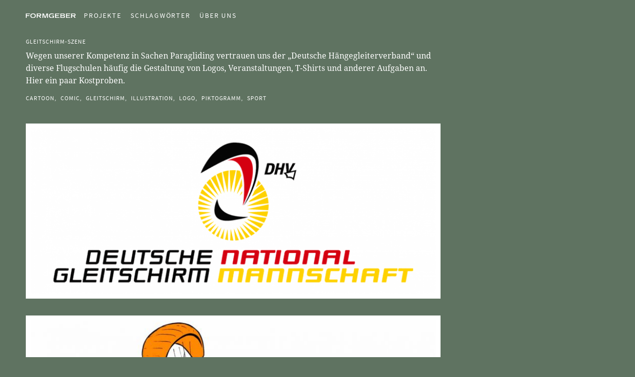

--- FILE ---
content_type: text/html; charset=UTF-8
request_url: http://www.formgeber.de/einzelne-projekte-gleitschirm-szene/
body_size: 5648
content:

<!doctype html>

<html class="no-js" lang="de" >
	<head>
		<meta charset="UTF-8" />
		<meta name="viewport" content="width=device-width, initial-scale=1.0" />
		<link rel="shortcut icon" href="http://www.formgeber.de/wp-content/themes/formtheme/assets/images/icons/formgeber-wp-icon@2x.png" />
		<title>Gleitschirm-Szene &#8211; Formgeber</title>
<meta name='robots' content='max-image-preview:large' />
<link rel='dns-prefetch' href='//www.formgeber.de' />
<link rel="alternate" title="oEmbed (JSON)" type="application/json+oembed" href="http://www.formgeber.de/wp-json/oembed/1.0/embed?url=http%3A%2F%2Fwww.formgeber.de%2Feinzelne-projekte-gleitschirm-szene%2F" />
<link rel="alternate" title="oEmbed (XML)" type="text/xml+oembed" href="http://www.formgeber.de/wp-json/oembed/1.0/embed?url=http%3A%2F%2Fwww.formgeber.de%2Feinzelne-projekte-gleitschirm-szene%2F&#038;format=xml" />
<style id='wp-img-auto-sizes-contain-inline-css' type='text/css'>
img:is([sizes=auto i],[sizes^="auto," i]){contain-intrinsic-size:3000px 1500px}
/*# sourceURL=wp-img-auto-sizes-contain-inline-css */
</style>
<style id='wp-block-library-inline-css' type='text/css'>
:root{--wp-block-synced-color:#7a00df;--wp-block-synced-color--rgb:122,0,223;--wp-bound-block-color:var(--wp-block-synced-color);--wp-editor-canvas-background:#ddd;--wp-admin-theme-color:#007cba;--wp-admin-theme-color--rgb:0,124,186;--wp-admin-theme-color-darker-10:#006ba1;--wp-admin-theme-color-darker-10--rgb:0,107,160.5;--wp-admin-theme-color-darker-20:#005a87;--wp-admin-theme-color-darker-20--rgb:0,90,135;--wp-admin-border-width-focus:2px}@media (min-resolution:192dpi){:root{--wp-admin-border-width-focus:1.5px}}.wp-element-button{cursor:pointer}:root .has-very-light-gray-background-color{background-color:#eee}:root .has-very-dark-gray-background-color{background-color:#313131}:root .has-very-light-gray-color{color:#eee}:root .has-very-dark-gray-color{color:#313131}:root .has-vivid-green-cyan-to-vivid-cyan-blue-gradient-background{background:linear-gradient(135deg,#00d084,#0693e3)}:root .has-purple-crush-gradient-background{background:linear-gradient(135deg,#34e2e4,#4721fb 50%,#ab1dfe)}:root .has-hazy-dawn-gradient-background{background:linear-gradient(135deg,#faaca8,#dad0ec)}:root .has-subdued-olive-gradient-background{background:linear-gradient(135deg,#fafae1,#67a671)}:root .has-atomic-cream-gradient-background{background:linear-gradient(135deg,#fdd79a,#004a59)}:root .has-nightshade-gradient-background{background:linear-gradient(135deg,#330968,#31cdcf)}:root .has-midnight-gradient-background{background:linear-gradient(135deg,#020381,#2874fc)}:root{--wp--preset--font-size--normal:16px;--wp--preset--font-size--huge:42px}.has-regular-font-size{font-size:1em}.has-larger-font-size{font-size:2.625em}.has-normal-font-size{font-size:var(--wp--preset--font-size--normal)}.has-huge-font-size{font-size:var(--wp--preset--font-size--huge)}.has-text-align-center{text-align:center}.has-text-align-left{text-align:left}.has-text-align-right{text-align:right}.has-fit-text{white-space:nowrap!important}#end-resizable-editor-section{display:none}.aligncenter{clear:both}.items-justified-left{justify-content:flex-start}.items-justified-center{justify-content:center}.items-justified-right{justify-content:flex-end}.items-justified-space-between{justify-content:space-between}.screen-reader-text{border:0;clip-path:inset(50%);height:1px;margin:-1px;overflow:hidden;padding:0;position:absolute;width:1px;word-wrap:normal!important}.screen-reader-text:focus{background-color:#ddd;clip-path:none;color:#444;display:block;font-size:1em;height:auto;left:5px;line-height:normal;padding:15px 23px 14px;text-decoration:none;top:5px;width:auto;z-index:100000}html :where(.has-border-color){border-style:solid}html :where([style*=border-top-color]){border-top-style:solid}html :where([style*=border-right-color]){border-right-style:solid}html :where([style*=border-bottom-color]){border-bottom-style:solid}html :where([style*=border-left-color]){border-left-style:solid}html :where([style*=border-width]){border-style:solid}html :where([style*=border-top-width]){border-top-style:solid}html :where([style*=border-right-width]){border-right-style:solid}html :where([style*=border-bottom-width]){border-bottom-style:solid}html :where([style*=border-left-width]){border-left-style:solid}html :where(img[class*=wp-image-]){height:auto;max-width:100%}:where(figure){margin:0 0 1em}html :where(.is-position-sticky){--wp-admin--admin-bar--position-offset:var(--wp-admin--admin-bar--height,0px)}@media screen and (max-width:600px){html :where(.is-position-sticky){--wp-admin--admin-bar--position-offset:0px}}

/*# sourceURL=wp-block-library-inline-css */
</style><style id='global-styles-inline-css' type='text/css'>
:root{--wp--preset--aspect-ratio--square: 1;--wp--preset--aspect-ratio--4-3: 4/3;--wp--preset--aspect-ratio--3-4: 3/4;--wp--preset--aspect-ratio--3-2: 3/2;--wp--preset--aspect-ratio--2-3: 2/3;--wp--preset--aspect-ratio--16-9: 16/9;--wp--preset--aspect-ratio--9-16: 9/16;--wp--preset--color--black: #000000;--wp--preset--color--cyan-bluish-gray: #abb8c3;--wp--preset--color--white: #ffffff;--wp--preset--color--pale-pink: #f78da7;--wp--preset--color--vivid-red: #cf2e2e;--wp--preset--color--luminous-vivid-orange: #ff6900;--wp--preset--color--luminous-vivid-amber: #fcb900;--wp--preset--color--light-green-cyan: #7bdcb5;--wp--preset--color--vivid-green-cyan: #00d084;--wp--preset--color--pale-cyan-blue: #8ed1fc;--wp--preset--color--vivid-cyan-blue: #0693e3;--wp--preset--color--vivid-purple: #9b51e0;--wp--preset--gradient--vivid-cyan-blue-to-vivid-purple: linear-gradient(135deg,rgb(6,147,227) 0%,rgb(155,81,224) 100%);--wp--preset--gradient--light-green-cyan-to-vivid-green-cyan: linear-gradient(135deg,rgb(122,220,180) 0%,rgb(0,208,130) 100%);--wp--preset--gradient--luminous-vivid-amber-to-luminous-vivid-orange: linear-gradient(135deg,rgb(252,185,0) 0%,rgb(255,105,0) 100%);--wp--preset--gradient--luminous-vivid-orange-to-vivid-red: linear-gradient(135deg,rgb(255,105,0) 0%,rgb(207,46,46) 100%);--wp--preset--gradient--very-light-gray-to-cyan-bluish-gray: linear-gradient(135deg,rgb(238,238,238) 0%,rgb(169,184,195) 100%);--wp--preset--gradient--cool-to-warm-spectrum: linear-gradient(135deg,rgb(74,234,220) 0%,rgb(151,120,209) 20%,rgb(207,42,186) 40%,rgb(238,44,130) 60%,rgb(251,105,98) 80%,rgb(254,248,76) 100%);--wp--preset--gradient--blush-light-purple: linear-gradient(135deg,rgb(255,206,236) 0%,rgb(152,150,240) 100%);--wp--preset--gradient--blush-bordeaux: linear-gradient(135deg,rgb(254,205,165) 0%,rgb(254,45,45) 50%,rgb(107,0,62) 100%);--wp--preset--gradient--luminous-dusk: linear-gradient(135deg,rgb(255,203,112) 0%,rgb(199,81,192) 50%,rgb(65,88,208) 100%);--wp--preset--gradient--pale-ocean: linear-gradient(135deg,rgb(255,245,203) 0%,rgb(182,227,212) 50%,rgb(51,167,181) 100%);--wp--preset--gradient--electric-grass: linear-gradient(135deg,rgb(202,248,128) 0%,rgb(113,206,126) 100%);--wp--preset--gradient--midnight: linear-gradient(135deg,rgb(2,3,129) 0%,rgb(40,116,252) 100%);--wp--preset--font-size--small: 13px;--wp--preset--font-size--medium: 20px;--wp--preset--font-size--large: 36px;--wp--preset--font-size--x-large: 42px;--wp--preset--spacing--20: 0.44rem;--wp--preset--spacing--30: 0.67rem;--wp--preset--spacing--40: 1rem;--wp--preset--spacing--50: 1.5rem;--wp--preset--spacing--60: 2.25rem;--wp--preset--spacing--70: 3.38rem;--wp--preset--spacing--80: 5.06rem;--wp--preset--shadow--natural: 6px 6px 9px rgba(0, 0, 0, 0.2);--wp--preset--shadow--deep: 12px 12px 50px rgba(0, 0, 0, 0.4);--wp--preset--shadow--sharp: 6px 6px 0px rgba(0, 0, 0, 0.2);--wp--preset--shadow--outlined: 6px 6px 0px -3px rgb(255, 255, 255), 6px 6px rgb(0, 0, 0);--wp--preset--shadow--crisp: 6px 6px 0px rgb(0, 0, 0);}:where(.is-layout-flex){gap: 0.5em;}:where(.is-layout-grid){gap: 0.5em;}body .is-layout-flex{display: flex;}.is-layout-flex{flex-wrap: wrap;align-items: center;}.is-layout-flex > :is(*, div){margin: 0;}body .is-layout-grid{display: grid;}.is-layout-grid > :is(*, div){margin: 0;}:where(.wp-block-columns.is-layout-flex){gap: 2em;}:where(.wp-block-columns.is-layout-grid){gap: 2em;}:where(.wp-block-post-template.is-layout-flex){gap: 1.25em;}:where(.wp-block-post-template.is-layout-grid){gap: 1.25em;}.has-black-color{color: var(--wp--preset--color--black) !important;}.has-cyan-bluish-gray-color{color: var(--wp--preset--color--cyan-bluish-gray) !important;}.has-white-color{color: var(--wp--preset--color--white) !important;}.has-pale-pink-color{color: var(--wp--preset--color--pale-pink) !important;}.has-vivid-red-color{color: var(--wp--preset--color--vivid-red) !important;}.has-luminous-vivid-orange-color{color: var(--wp--preset--color--luminous-vivid-orange) !important;}.has-luminous-vivid-amber-color{color: var(--wp--preset--color--luminous-vivid-amber) !important;}.has-light-green-cyan-color{color: var(--wp--preset--color--light-green-cyan) !important;}.has-vivid-green-cyan-color{color: var(--wp--preset--color--vivid-green-cyan) !important;}.has-pale-cyan-blue-color{color: var(--wp--preset--color--pale-cyan-blue) !important;}.has-vivid-cyan-blue-color{color: var(--wp--preset--color--vivid-cyan-blue) !important;}.has-vivid-purple-color{color: var(--wp--preset--color--vivid-purple) !important;}.has-black-background-color{background-color: var(--wp--preset--color--black) !important;}.has-cyan-bluish-gray-background-color{background-color: var(--wp--preset--color--cyan-bluish-gray) !important;}.has-white-background-color{background-color: var(--wp--preset--color--white) !important;}.has-pale-pink-background-color{background-color: var(--wp--preset--color--pale-pink) !important;}.has-vivid-red-background-color{background-color: var(--wp--preset--color--vivid-red) !important;}.has-luminous-vivid-orange-background-color{background-color: var(--wp--preset--color--luminous-vivid-orange) !important;}.has-luminous-vivid-amber-background-color{background-color: var(--wp--preset--color--luminous-vivid-amber) !important;}.has-light-green-cyan-background-color{background-color: var(--wp--preset--color--light-green-cyan) !important;}.has-vivid-green-cyan-background-color{background-color: var(--wp--preset--color--vivid-green-cyan) !important;}.has-pale-cyan-blue-background-color{background-color: var(--wp--preset--color--pale-cyan-blue) !important;}.has-vivid-cyan-blue-background-color{background-color: var(--wp--preset--color--vivid-cyan-blue) !important;}.has-vivid-purple-background-color{background-color: var(--wp--preset--color--vivid-purple) !important;}.has-black-border-color{border-color: var(--wp--preset--color--black) !important;}.has-cyan-bluish-gray-border-color{border-color: var(--wp--preset--color--cyan-bluish-gray) !important;}.has-white-border-color{border-color: var(--wp--preset--color--white) !important;}.has-pale-pink-border-color{border-color: var(--wp--preset--color--pale-pink) !important;}.has-vivid-red-border-color{border-color: var(--wp--preset--color--vivid-red) !important;}.has-luminous-vivid-orange-border-color{border-color: var(--wp--preset--color--luminous-vivid-orange) !important;}.has-luminous-vivid-amber-border-color{border-color: var(--wp--preset--color--luminous-vivid-amber) !important;}.has-light-green-cyan-border-color{border-color: var(--wp--preset--color--light-green-cyan) !important;}.has-vivid-green-cyan-border-color{border-color: var(--wp--preset--color--vivid-green-cyan) !important;}.has-pale-cyan-blue-border-color{border-color: var(--wp--preset--color--pale-cyan-blue) !important;}.has-vivid-cyan-blue-border-color{border-color: var(--wp--preset--color--vivid-cyan-blue) !important;}.has-vivid-purple-border-color{border-color: var(--wp--preset--color--vivid-purple) !important;}.has-vivid-cyan-blue-to-vivid-purple-gradient-background{background: var(--wp--preset--gradient--vivid-cyan-blue-to-vivid-purple) !important;}.has-light-green-cyan-to-vivid-green-cyan-gradient-background{background: var(--wp--preset--gradient--light-green-cyan-to-vivid-green-cyan) !important;}.has-luminous-vivid-amber-to-luminous-vivid-orange-gradient-background{background: var(--wp--preset--gradient--luminous-vivid-amber-to-luminous-vivid-orange) !important;}.has-luminous-vivid-orange-to-vivid-red-gradient-background{background: var(--wp--preset--gradient--luminous-vivid-orange-to-vivid-red) !important;}.has-very-light-gray-to-cyan-bluish-gray-gradient-background{background: var(--wp--preset--gradient--very-light-gray-to-cyan-bluish-gray) !important;}.has-cool-to-warm-spectrum-gradient-background{background: var(--wp--preset--gradient--cool-to-warm-spectrum) !important;}.has-blush-light-purple-gradient-background{background: var(--wp--preset--gradient--blush-light-purple) !important;}.has-blush-bordeaux-gradient-background{background: var(--wp--preset--gradient--blush-bordeaux) !important;}.has-luminous-dusk-gradient-background{background: var(--wp--preset--gradient--luminous-dusk) !important;}.has-pale-ocean-gradient-background{background: var(--wp--preset--gradient--pale-ocean) !important;}.has-electric-grass-gradient-background{background: var(--wp--preset--gradient--electric-grass) !important;}.has-midnight-gradient-background{background: var(--wp--preset--gradient--midnight) !important;}.has-small-font-size{font-size: var(--wp--preset--font-size--small) !important;}.has-medium-font-size{font-size: var(--wp--preset--font-size--medium) !important;}.has-large-font-size{font-size: var(--wp--preset--font-size--large) !important;}.has-x-large-font-size{font-size: var(--wp--preset--font-size--x-large) !important;}
/*# sourceURL=global-styles-inline-css */
</style>

<style id='classic-theme-styles-inline-css' type='text/css'>
/*! This file is auto-generated */
.wp-block-button__link{color:#fff;background-color:#32373c;border-radius:9999px;box-shadow:none;text-decoration:none;padding:calc(.667em + 2px) calc(1.333em + 2px);font-size:1.125em}.wp-block-file__button{background:#32373c;color:#fff;text-decoration:none}
/*# sourceURL=/wp-includes/css/classic-themes.min.css */
</style>
<link rel='stylesheet' id='main-stylesheet-css' href='http://www.formgeber.de/wp-content/themes/formtheme/assets/stylesheets/foundation.css' type='text/css' media='all' />
<script type="text/javascript" src="http://www.formgeber.de/wp-includes/js/jquery/jquery.min.js" id="jquery-core-js"></script>
<script type="text/javascript" src="http://www.formgeber.de/wp-includes/js/jquery/jquery-migrate.min.js" id="jquery-migrate-js"></script>
<link rel="https://api.w.org/" href="http://www.formgeber.de/wp-json/" /><link rel="alternate" title="JSON" type="application/json" href="http://www.formgeber.de/wp-json/wp/v2/posts/1910" />	</head>
	<body class="wp-singular post-template-default single single-post postid-1910 single-format-standard wp-theme-formtheme offcanvas">
				
		
		
			
			<header id="masthead" class="site-header" role="banner">

				<div class="title-bar" data-responsive-toggle="site-navigation">
					<button class="menu-icon" type="button" data-toggle="mobile-menu"></button>
					<div class="title-bar-title">
						<a href="http://www.formgeber.de/" rel="home">Formgeber</a>
					</div>
				</div>

				<div class="formgeber-title">
					<h1>
						<a id="title" href="http://www.formgeber.de/" rel="home">
															<!--<img src="http://www.formgeber.de/wp-content/themes/formtheme/assets/images/logo/formgeber-logo.svg" alt="Formgeber" >-->
															<img src="http://www.formgeber.de/wp-content/themes/formtheme/assets/images/logo/formgeber-logo-weiss.svg" alt="Formgeber" >
													</a>
					</h1>
				</div>

				<nav id="site-navigation" class="main-navigation top-bar" role="navigation">

					<div class="top-bar-wrapper">
						<ul id="menu-menu" class="dropdown menu desktop-menu" data-dropdown-menu><li id="menu-item-247" class="menu-item menu-item-type-custom menu-item-object-custom menu-item-home menu-item-247"><a href="http://www.formgeber.de/">Projekte</a></li>
<li id="menu-item-248" class="menu-item menu-item-type-post_type menu-item-object-page menu-item-248"><a href="http://www.formgeber.de/tags/">Schlagwörter</a></li>
<li id="menu-item-266" class="menu-item menu-item-type-post_type menu-item-object-page menu-item-266"><a href="http://www.formgeber.de/about/">Über uns</a></li>
</ul>
													
<nav class="vertical menu" id="mobile-menu" role="navigation">
  <ul id="menu-menu-1" class="vertical menu" data-accordion-menu><li class="menu-item menu-item-type-custom menu-item-object-custom menu-item-home menu-item-247"><a href="http://www.formgeber.de/">Projekte</a></li>
<li class="menu-item menu-item-type-post_type menu-item-object-page menu-item-248"><a href="http://www.formgeber.de/tags/">Schlagwörter</a></li>
<li class="menu-item menu-item-type-post_type menu-item-object-page menu-item-266"><a href="http://www.formgeber.de/about/">Über uns</a></li>
</ul></nav>
											</div>
				</nav>

			</header>

			<main>
				
	<section id="project">
					<header>
								<h2 class="entry-title">Gleitschirm-Szene</h2>
							</header>
						<section class="description">
				<p>Wegen unserer Kompetenz in Sachen Paragliding vertrauen uns der „Deutsche Hängegleiterverband“ und diverse Flugschulen häufig die Gestaltung von Logos, Veranstaltungen, T-Shirts und anderer Aufgaben an. Hier ein paar Kostproben.</p>
			</section>
						<section class="tags">
				
	
	<ul class="single-tags">
					<li class="tag-cartoon">
						<a href="http://www.formgeber.de/category/woerter/cartoon/" alt="Alle Formgeber-Projekte unter dem Schlagwort Cartoon anzeigen">Cartoon,</a>
					</li>
					<li class="tag-comic">
						<a href="http://www.formgeber.de/category/woerter/comic/" alt="Alle Formgeber-Projekte unter dem Schlagwort Comic anzeigen">Comic,</a>
					</li>
					<li class="tag-gleitschirm">
						<a href="http://www.formgeber.de/category/woerter/gleitschirm/" alt="Alle Formgeber-Projekte unter dem Schlagwort Gleitschirm anzeigen">Gleitschirm,</a>
					</li>
					<li class="tag-illustration">
						<a href="http://www.formgeber.de/category/woerter/illustration/" alt="Alle Formgeber-Projekte unter dem Schlagwort Illustration anzeigen">Illustration,</a>
					</li>
					<li class="tag-logo">
						<a href="http://www.formgeber.de/category/woerter/logo/" alt="Alle Formgeber-Projekte unter dem Schlagwort Logo anzeigen">Logo,</a>
					</li>
					<li class="tag-piktogramm">
						<a href="http://www.formgeber.de/category/woerter/piktogramm/" alt="Alle Formgeber-Projekte unter dem Schlagwort Piktogramm anzeigen">Piktogramm,</a>
					</li>
					<li class="tag-sport">
						<a href="http://www.formgeber.de/category/woerter/sport/" alt="Alle Formgeber-Projekte unter dem Schlagwort Sport anzeigen">Sport</a>
					</li></ul></div>
			</section>
			
			<section class="video">
							</section>

			<section class="gallery">



				<figure class="gallery-sizer"></figure>
				<figure class="gutter-sizer"></figure>

								
				
							<figure class='gallery-item project-item large'>
<img class="title-image" data-interchange="		
[http://www.formgeber.de/wp-content/uploads/2017/09/001-Logo-GS-Nationalmannschaft-796x325.png, small],
[http://www.formgeber.de/wp-content/uploads/2017/09/001-Logo-GS-Nationalmannschaft-1592x650.png, retina]" alt="001-Logo-GS-Nationalmannschaft">

</figure><figure class='gallery-item project-item large'>
<img class="title-image" data-interchange="		
[http://www.formgeber.de/wp-content/uploads/2017/09/004-Taubertaeler-Shirt-796x574.jpg, small],
[http://www.formgeber.de/wp-content/uploads/2017/09/004-Taubertaeler-Shirt-1592x1148.jpg, retina]" alt="002 Gleitschirm Projekte 02">

</figure><figure class='gallery-item project-item large'>
<img class="title-image" data-interchange="		
[http://www.formgeber.de/wp-content/uploads/2017/09/002-german-open-2010-796x226.png, small],
[http://www.formgeber.de/wp-content/uploads/2017/09/002-german-open-2010-1592x452.png, retina]" alt="003-german-open-2010">

</figure><figure class='gallery-item project-item large'>
<img class="title-image" data-interchange="		
[http://www.formgeber.de/wp-content/uploads/2017/10/006-Odenwald-Cup-Logo-796x227.png, small],
[http://www.formgeber.de/wp-content/uploads/2017/10/006-Odenwald-Cup-Logo-1592x454.png, retina]" alt="006-Odenwald-Cup-Logo">

</figure>
						
							<figure class='gallery-item project-item'>
<img class="title-image" data-interchange="		
[http://www.formgeber.de/wp-content/uploads/2017/09/003-FS_Wildschoenau-Logo-371x132.png, small],
[http://www.formgeber.de/wp-content/uploads/2017/09/003-FS_Wildschoenau-Logo-742x265.png, retina]" alt="005-FS_Wildschoenau-Logo">

</figure><figure class='gallery-item project-item'>
<img class="title-image" data-interchange="		
[http://www.formgeber.de/wp-content/uploads/2017/09/005-GS-Club-Neckar-Odenwald-371x174.png, small],
[http://www.formgeber.de/wp-content/uploads/2017/09/005-GS-Club-Neckar-Odenwald-742x347.png, retina]" alt="006-GS-Club-Neckar-Odenwald">

</figure>
									</section>
			</section>

				</main>
				<footer id="footer">
																				<div id="copyright-formgeber">
						<p> &copy; 2026							<a href="http://www.formgeber.de/" rel="home" alt="Copyright Formgeber - All rights reserved"> Formgeber </a>
							&ndash;
							All rights reserved,&ensp;
							<a title="Impressum besuchen" href="http://formgeber.de/about/"> Impressum &amp; Datenschutz </a>
						</p>
					</div>
				</footer>
									
	<script type="speculationrules">
{"prefetch":[{"source":"document","where":{"and":[{"href_matches":"/*"},{"not":{"href_matches":["/wp-*.php","/wp-admin/*","/wp-content/uploads/*","/wp-content/*","/wp-content/plugins/*","/wp-content/themes/formtheme/*","/*\\?(.+)"]}},{"not":{"selector_matches":"a[rel~=\"nofollow\"]"}},{"not":{"selector_matches":".no-prefetch, .no-prefetch a"}}]},"eagerness":"conservative"}]}
</script>
<script type="text/javascript" src="http://www.formgeber.de/wp-includes/js/imagesloaded.min.js" id="imagesloaded-js"></script>
<script type="text/javascript" src="http://www.formgeber.de/wp-includes/js/masonry.min.js" id="masonry-js"></script>
<script type="text/javascript" src="http://www.formgeber.de/wp-content/themes/formtheme/assets/javascript/foundation.js" id="foundation-js"></script>
		
	</body>
</html>


--- FILE ---
content_type: text/css
request_url: http://www.formgeber.de/wp-content/themes/formtheme/assets/stylesheets/foundation.css
body_size: 306490
content:
@charset "UTF-8";
/*
 *
 * Foundation for Sites components:
 * Import the building blocks you need for your project.
 * Reducing the number of imported components will optimize page speed.
 * ---------------------------------------------------------------------
 * The Foundation framework is built by Zurb
 * Licensed under MIT Open Source
 *
*/
/**
 * Foundation for Sites by ZURB
 * Version 6.2.4
 * foundation.zurb.com
 * Licensed under MIT Open Source
 */
#wpadminbar {
  position: fixed !important;
  /*-webkit-box-shadow: 0px 2px 3px 0px rgba(0,0,0,0.25) !important;
	-moz-box-shadow: 0px 2px 3px 0px rgba(0,0,0,0.25) !important;
	box-shadow: 0px 2px 3px 0px rgba(0,0,0,0.25) !important;*/ }

.home #wpadminbar, .home #wpadminbar *, .single-post #wpadminbar, .single-post #wpadminbar *, .page-template-page-tags #wpadminbar, .page-template-page-tags #wpadminbar *, .archive #wpadminbar, .archive #wpadminbar *, .page-template-page-about #wpadminbar, .page-template-page-about #wpadminbar *, .page-template-page-tags #wpadminbar, .page-template-page-tags #wpadminbar * {
  background-color: #fff !important; }
  .home #wpadminbar:hover, .home #wpadminbar:focus, .home #wpadminbar *:hover, .home #wpadminbar *:focus, .single-post #wpadminbar:hover, .single-post #wpadminbar:focus, .single-post #wpadminbar *:hover, .single-post #wpadminbar *:focus, .page-template-page-tags #wpadminbar:hover, .page-template-page-tags #wpadminbar:focus, .page-template-page-tags #wpadminbar *:hover, .page-template-page-tags #wpadminbar *:focus, .archive #wpadminbar:hover, .archive #wpadminbar:focus, .archive #wpadminbar *:hover, .archive #wpadminbar *:focus, .page-template-page-about #wpadminbar:hover, .page-template-page-about #wpadminbar:focus, .page-template-page-about #wpadminbar *:hover, .page-template-page-about #wpadminbar *:focus, .page-template-page-tags #wpadminbar:hover, .page-template-page-tags #wpadminbar:focus, .page-template-page-tags #wpadminbar *:hover, .page-template-page-tags #wpadminbar *:focus {
    background-color: #fff !important;
    text-decoration: underline; }
  .home #wpadminbar, .home #wpadminbar a, .home #wpadminbar div, .home #wpadminbar ul, .home #wpadminbar li, .home #wpadminbar a > span, .home #wpadminbar a > span::before, .home #wpadminbar a::before, .home #wpadminbar *, .home #wpadminbar * a, .home #wpadminbar * div, .home #wpadminbar * ul, .home #wpadminbar * li, .home #wpadminbar * a > span, .home #wpadminbar * a > span::before, .home #wpadminbar * a::before, .single-post #wpadminbar, .single-post #wpadminbar a, .single-post #wpadminbar div, .single-post #wpadminbar ul, .single-post #wpadminbar li, .single-post #wpadminbar a > span, .single-post #wpadminbar a > span::before, .single-post #wpadminbar a::before, .single-post #wpadminbar *, .single-post #wpadminbar * a, .single-post #wpadminbar * div, .single-post #wpadminbar * ul, .single-post #wpadminbar * li, .single-post #wpadminbar * a > span, .single-post #wpadminbar * a > span::before, .single-post #wpadminbar * a::before, .page-template-page-tags #wpadminbar, .page-template-page-tags #wpadminbar a, .page-template-page-tags #wpadminbar div, .page-template-page-tags #wpadminbar ul, .page-template-page-tags #wpadminbar li, .page-template-page-tags #wpadminbar a > span, .page-template-page-tags #wpadminbar a > span::before, .page-template-page-tags #wpadminbar a::before, .page-template-page-tags #wpadminbar *, .page-template-page-tags #wpadminbar * a, .page-template-page-tags #wpadminbar * div, .page-template-page-tags #wpadminbar * ul, .page-template-page-tags #wpadminbar * li, .page-template-page-tags #wpadminbar * a > span, .page-template-page-tags #wpadminbar * a > span::before, .page-template-page-tags #wpadminbar * a::before, .archive #wpadminbar, .archive #wpadminbar a, .archive #wpadminbar div, .archive #wpadminbar ul, .archive #wpadminbar li, .archive #wpadminbar a > span, .archive #wpadminbar a > span::before, .archive #wpadminbar a::before, .archive #wpadminbar *, .archive #wpadminbar * a, .archive #wpadminbar * div, .archive #wpadminbar * ul, .archive #wpadminbar * li, .archive #wpadminbar * a > span, .archive #wpadminbar * a > span::before, .archive #wpadminbar * a::before, .page-template-page-about #wpadminbar, .page-template-page-about #wpadminbar a, .page-template-page-about #wpadminbar div, .page-template-page-about #wpadminbar ul, .page-template-page-about #wpadminbar li, .page-template-page-about #wpadminbar a > span, .page-template-page-about #wpadminbar a > span::before, .page-template-page-about #wpadminbar a::before, .page-template-page-about #wpadminbar *, .page-template-page-about #wpadminbar * a, .page-template-page-about #wpadminbar * div, .page-template-page-about #wpadminbar * ul, .page-template-page-about #wpadminbar * li, .page-template-page-about #wpadminbar * a > span, .page-template-page-about #wpadminbar * a > span::before, .page-template-page-about #wpadminbar * a::before, .page-template-page-tags #wpadminbar, .page-template-page-tags #wpadminbar a, .page-template-page-tags #wpadminbar div, .page-template-page-tags #wpadminbar ul, .page-template-page-tags #wpadminbar li, .page-template-page-tags #wpadminbar a > span, .page-template-page-tags #wpadminbar a > span::before, .page-template-page-tags #wpadminbar a::before, .page-template-page-tags #wpadminbar *, .page-template-page-tags #wpadminbar * a, .page-template-page-tags #wpadminbar * div, .page-template-page-tags #wpadminbar * ul, .page-template-page-tags #wpadminbar * li, .page-template-page-tags #wpadminbar * a > span, .page-template-page-tags #wpadminbar * a > span::before, .page-template-page-tags #wpadminbar * a::before {
    color: #5F7361 !important; }

/*
.page-template-page-tags, .archive  {
	#wpadminbar, #wpadminbar * {
		color: $body-background !important;
		&:hover, &:focus {
			//background-color: $body-background !important;
			text-decoration: underline;
		}
		&, a, div, ul, li, a > span, a > span::before, a::before {
		
		}
	}
}

.page-template-page-about {
	#wpadminbar, #wpadminbar * {
		background-color: $body-background !important;
		&:hover, &:focus {
			//background-color: $body-background !important;
			text-decoration: underline;
		}
		&, a, div, ul, li, a > span, a > span::before, a::before {
			color: $white !important;
		}
	}
}*/
body.admin-bar.f-topbar-fixed .sticky.fixed {
  margin-top: 2rem; }

.wp-caption > figcaption {
  max-width: 100%;
  font-size: 0.8rem;
  color: #999;
  padding: 0.25rem 0; }

p.wp-caption-text {
  font-size: 90%;
  color: #666;
  padding: 0.625rem 0; }

.alignleft {
  float: left;
  padding-right: 1rem;
  margin: 0; }

.alignright {
  float: right;
  padding-left: 1rem;
  margin: 0; }

.aligncenter {
  display: block;
  margin-left: auto;
  margin-right: auto; }

/*!
 *  Font Awesome 4.5.0 by @davegandy - http://fontawesome.io - @fontawesome
 *  License - http://fontawesome.io/license (Font: SIL OFL 1.1, CSS: MIT License)
 */
/* FONT PATH
 * -------------------------- */
@font-face {
  font-family: 'FontAwesome';
  src: url("../fonts/fontawesome-webfont.eot?v=4.5.0");
  src: url("../fonts/fontawesome-webfont.eot?#iefix&v=4.5.0") format("embedded-opentype"), url("../fonts/fontawesome-webfont.woff2?v=4.5.0") format("woff2"), url("../fonts/fontawesome-webfont.woff?v=4.5.0") format("woff"), url("../fonts/fontawesome-webfont.ttf?v=4.5.0") format("truetype"), url("../fonts/fontawesome-webfont.svg?v=4.5.0#fontawesomeregular") format("svg");
  font-weight: normal;
  font-style: normal; }

.fa {
  display: inline-block;
  font: normal normal normal 14px/1 FontAwesome;
  font-size: inherit;
  text-rendering: auto;
  -webkit-font-smoothing: antialiased;
  -moz-osx-font-smoothing: grayscale; }

/* makes the font 33% larger relative to the icon container */
.fa-lg {
  font-size: 1.33333em;
  line-height: 0.75em;
  vertical-align: -15%; }

.fa-2x {
  font-size: 2em; }

.fa-3x {
  font-size: 3em; }

.fa-4x {
  font-size: 4em; }

.fa-5x {
  font-size: 5em; }

.fa-fw {
  width: 1.28571em;
  text-align: center; }

.fa-ul {
  padding-left: 0;
  margin-left: 2.14286em;
  list-style-type: none; }
  .fa-ul > li {
    position: relative; }

.fa-li {
  position: absolute;
  left: -2.14286em;
  width: 2.14286em;
  top: 0.14286em;
  text-align: center; }
  .fa-li.fa-lg {
    left: -1.85714em; }

.fa-border {
  padding: .2em .25em .15em;
  border: solid 0.08em #eee;
  border-radius: .1em; }

.fa-pull-left {
  float: left; }

.fa-pull-right {
  float: right; }

.fa.fa-pull-left {
  margin-right: .3em; }

.fa.fa-pull-right {
  margin-left: .3em; }

/* Deprecated as of 4.4.0 */
.pull-right {
  float: right; }

.pull-left {
  float: left; }

.fa.pull-left {
  margin-right: .3em; }

.fa.pull-right {
  margin-left: .3em; }

.fa-spin {
  -webkit-animation: fa-spin 2s infinite linear;
  animation: fa-spin 2s infinite linear; }

.fa-pulse {
  -webkit-animation: fa-spin 1s infinite steps(8);
  animation: fa-spin 1s infinite steps(8); }

@-webkit-keyframes fa-spin {
  0% {
    -webkit-transform: rotate(0deg);
    transform: rotate(0deg); }
  100% {
    -webkit-transform: rotate(359deg);
    transform: rotate(359deg); } }

@keyframes fa-spin {
  0% {
    -webkit-transform: rotate(0deg);
    transform: rotate(0deg); }
  100% {
    -webkit-transform: rotate(359deg);
    transform: rotate(359deg); } }

.fa-rotate-90 {
  filter: progid:DXImageTransform.Microsoft.BasicImage(rotation=1);
  -webkit-transform: rotate(90deg);
  -ms-transform: rotate(90deg);
  transform: rotate(90deg); }

.fa-rotate-180 {
  filter: progid:DXImageTransform.Microsoft.BasicImage(rotation=2);
  -webkit-transform: rotate(180deg);
  -ms-transform: rotate(180deg);
  transform: rotate(180deg); }

.fa-rotate-270 {
  filter: progid:DXImageTransform.Microsoft.BasicImage(rotation=3);
  -webkit-transform: rotate(270deg);
  -ms-transform: rotate(270deg);
  transform: rotate(270deg); }

.fa-flip-horizontal {
  filter: progid:DXImageTransform.Microsoft.BasicImage(rotation=0);
  -webkit-transform: scale(-1, 1);
  -ms-transform: scale(-1, 1);
  transform: scale(-1, 1); }

.fa-flip-vertical {
  filter: progid:DXImageTransform.Microsoft.BasicImage(rotation=2);
  -webkit-transform: scale(1, -1);
  -ms-transform: scale(1, -1);
  transform: scale(1, -1); }

:root .fa-rotate-90,
:root .fa-rotate-180,
:root .fa-rotate-270,
:root .fa-flip-horizontal,
:root .fa-flip-vertical {
  -webkit-filter: none;
          filter: none; }

.fa-stack {
  position: relative;
  display: inline-block;
  width: 2em;
  height: 2em;
  line-height: 2em;
  vertical-align: middle; }

.fa-stack-1x, .fa-stack-2x {
  position: absolute;
  left: 0;
  width: 100%;
  text-align: center; }

.fa-stack-1x {
  line-height: inherit; }

.fa-stack-2x {
  font-size: 2em; }

.fa-inverse {
  color: #fff; }

/* Font Awesome uses the Unicode Private Use Area (PUA) to ensure screen
   readers do not read off random characters that represent icons */
.fa-glass:before {
  content: ""; }

.fa-music:before {
  content: ""; }

.fa-search:before {
  content: ""; }

.fa-envelope-o:before {
  content: ""; }

.fa-heart:before {
  content: ""; }

.fa-star:before {
  content: ""; }

.fa-star-o:before {
  content: ""; }

.fa-user:before {
  content: ""; }

.fa-film:before {
  content: ""; }

.fa-th-large:before {
  content: ""; }

.fa-th:before {
  content: ""; }

.fa-th-list:before {
  content: ""; }

.fa-check:before {
  content: ""; }

.fa-remove:before,
.fa-close:before,
.fa-times:before {
  content: ""; }

.fa-search-plus:before {
  content: ""; }

.fa-search-minus:before {
  content: ""; }

.fa-power-off:before {
  content: ""; }

.fa-signal:before {
  content: ""; }

.fa-gear:before,
.fa-cog:before {
  content: ""; }

.fa-trash-o:before {
  content: ""; }

.fa-home:before {
  content: ""; }

.fa-file-o:before {
  content: ""; }

.fa-clock-o:before {
  content: ""; }

.fa-road:before {
  content: ""; }

.fa-download:before {
  content: ""; }

.fa-arrow-circle-o-down:before {
  content: ""; }

.fa-arrow-circle-o-up:before {
  content: ""; }

.fa-inbox:before {
  content: ""; }

.fa-play-circle-o:before {
  content: ""; }

.fa-rotate-right:before,
.fa-repeat:before {
  content: ""; }

.fa-refresh:before {
  content: ""; }

.fa-list-alt:before {
  content: ""; }

.fa-lock:before {
  content: ""; }

.fa-flag:before {
  content: ""; }

.fa-headphones:before {
  content: ""; }

.fa-volume-off:before {
  content: ""; }

.fa-volume-down:before {
  content: ""; }

.fa-volume-up:before {
  content: ""; }

.fa-qrcode:before {
  content: ""; }

.fa-barcode:before {
  content: ""; }

.fa-tag:before {
  content: ""; }

.fa-tags:before {
  content: ""; }

.fa-book:before {
  content: ""; }

.fa-bookmark:before {
  content: ""; }

.fa-print:before {
  content: ""; }

.fa-camera:before {
  content: ""; }

.fa-font:before {
  content: ""; }

.fa-bold:before {
  content: ""; }

.fa-italic:before {
  content: ""; }

.fa-text-height:before {
  content: ""; }

.fa-text-width:before {
  content: ""; }

.fa-align-left:before {
  content: ""; }

.fa-align-center:before {
  content: ""; }

.fa-align-right:before {
  content: ""; }

.fa-align-justify:before {
  content: ""; }

.fa-list:before {
  content: ""; }

.fa-dedent:before,
.fa-outdent:before {
  content: ""; }

.fa-indent:before {
  content: ""; }

.fa-video-camera:before {
  content: ""; }

.fa-photo:before,
.fa-image:before,
.fa-picture-o:before {
  content: ""; }

.fa-pencil:before {
  content: ""; }

.fa-map-marker:before {
  content: ""; }

.fa-adjust:before {
  content: ""; }

.fa-tint:before {
  content: ""; }

.fa-edit:before,
.fa-pencil-square-o:before {
  content: ""; }

.fa-share-square-o:before {
  content: ""; }

.fa-check-square-o:before {
  content: ""; }

.fa-arrows:before {
  content: ""; }

.fa-step-backward:before {
  content: ""; }

.fa-fast-backward:before {
  content: ""; }

.fa-backward:before {
  content: ""; }

.fa-play:before {
  content: ""; }

.fa-pause:before {
  content: ""; }

.fa-stop:before {
  content: ""; }

.fa-forward:before {
  content: ""; }

.fa-fast-forward:before {
  content: ""; }

.fa-step-forward:before {
  content: ""; }

.fa-eject:before {
  content: ""; }

.fa-chevron-left:before {
  content: ""; }

.fa-chevron-right:before {
  content: ""; }

.fa-plus-circle:before {
  content: ""; }

.fa-minus-circle:before {
  content: ""; }

.fa-times-circle:before {
  content: ""; }

.fa-check-circle:before {
  content: ""; }

.fa-question-circle:before {
  content: ""; }

.fa-info-circle:before {
  content: ""; }

.fa-crosshairs:before {
  content: ""; }

.fa-times-circle-o:before {
  content: ""; }

.fa-check-circle-o:before {
  content: ""; }

.fa-ban:before {
  content: ""; }

.fa-arrow-left:before {
  content: ""; }

.fa-arrow-right:before {
  content: ""; }

.fa-arrow-up:before {
  content: ""; }

.fa-arrow-down:before {
  content: ""; }

.fa-mail-forward:before,
.fa-share:before {
  content: ""; }

.fa-expand:before {
  content: ""; }

.fa-compress:before {
  content: ""; }

.fa-plus:before {
  content: ""; }

.fa-minus:before {
  content: ""; }

.fa-asterisk:before {
  content: ""; }

.fa-exclamation-circle:before {
  content: ""; }

.fa-gift:before {
  content: ""; }

.fa-leaf:before {
  content: ""; }

.fa-fire:before {
  content: ""; }

.fa-eye:before {
  content: ""; }

.fa-eye-slash:before {
  content: ""; }

.fa-warning:before,
.fa-exclamation-triangle:before {
  content: ""; }

.fa-plane:before {
  content: ""; }

.fa-calendar:before {
  content: ""; }

.fa-random:before {
  content: ""; }

.fa-comment:before {
  content: ""; }

.fa-magnet:before {
  content: ""; }

.fa-chevron-up:before {
  content: ""; }

.fa-chevron-down:before {
  content: ""; }

.fa-retweet:before {
  content: ""; }

.fa-shopping-cart:before {
  content: ""; }

.fa-folder:before {
  content: ""; }

.fa-folder-open:before {
  content: ""; }

.fa-arrows-v:before {
  content: ""; }

.fa-arrows-h:before {
  content: ""; }

.fa-bar-chart-o:before,
.fa-bar-chart:before {
  content: ""; }

.fa-twitter-square:before {
  content: ""; }

.fa-facebook-square:before {
  content: ""; }

.fa-camera-retro:before {
  content: ""; }

.fa-key:before {
  content: ""; }

.fa-gears:before,
.fa-cogs:before {
  content: ""; }

.fa-comments:before {
  content: ""; }

.fa-thumbs-o-up:before {
  content: ""; }

.fa-thumbs-o-down:before {
  content: ""; }

.fa-star-half:before {
  content: ""; }

.fa-heart-o:before {
  content: ""; }

.fa-sign-out:before {
  content: ""; }

.fa-linkedin-square:before {
  content: ""; }

.fa-thumb-tack:before {
  content: ""; }

.fa-external-link:before {
  content: ""; }

.fa-sign-in:before {
  content: ""; }

.fa-trophy:before {
  content: ""; }

.fa-github-square:before {
  content: ""; }

.fa-upload:before {
  content: ""; }

.fa-lemon-o:before {
  content: ""; }

.fa-phone:before {
  content: ""; }

.fa-square-o:before {
  content: ""; }

.fa-bookmark-o:before {
  content: ""; }

.fa-phone-square:before {
  content: ""; }

.fa-twitter:before {
  content: ""; }

.fa-facebook-f:before,
.fa-facebook:before {
  content: ""; }

.fa-github:before {
  content: ""; }

.fa-unlock:before {
  content: ""; }

.fa-credit-card:before {
  content: ""; }

.fa-feed:before,
.fa-rss:before {
  content: ""; }

.fa-hdd-o:before {
  content: ""; }

.fa-bullhorn:before {
  content: ""; }

.fa-bell:before {
  content: ""; }

.fa-certificate:before {
  content: ""; }

.fa-hand-o-right:before {
  content: ""; }

.fa-hand-o-left:before {
  content: ""; }

.fa-hand-o-up:before {
  content: ""; }

.fa-hand-o-down:before {
  content: ""; }

.fa-arrow-circle-left:before {
  content: ""; }

.fa-arrow-circle-right:before {
  content: ""; }

.fa-arrow-circle-up:before {
  content: ""; }

.fa-arrow-circle-down:before {
  content: ""; }

.fa-globe:before {
  content: ""; }

.fa-wrench:before {
  content: ""; }

.fa-tasks:before {
  content: ""; }

.fa-filter:before {
  content: ""; }

.fa-briefcase:before {
  content: ""; }

.fa-arrows-alt:before {
  content: ""; }

.fa-group:before,
.fa-users:before {
  content: ""; }

.fa-chain:before,
.fa-link:before {
  content: ""; }

.fa-cloud:before {
  content: ""; }

.fa-flask:before {
  content: ""; }

.fa-cut:before,
.fa-scissors:before {
  content: ""; }

.fa-copy:before,
.fa-files-o:before {
  content: ""; }

.fa-paperclip:before {
  content: ""; }

.fa-save:before,
.fa-floppy-o:before {
  content: ""; }

.fa-square:before {
  content: ""; }

.fa-navicon:before,
.fa-reorder:before,
.fa-bars:before {
  content: ""; }

.fa-list-ul:before {
  content: ""; }

.fa-list-ol:before {
  content: ""; }

.fa-strikethrough:before {
  content: ""; }

.fa-underline:before {
  content: ""; }

.fa-table:before {
  content: ""; }

.fa-magic:before {
  content: ""; }

.fa-truck:before {
  content: ""; }

.fa-pinterest:before {
  content: ""; }

.fa-pinterest-square:before {
  content: ""; }

.fa-google-plus-square:before {
  content: ""; }

.fa-google-plus:before {
  content: ""; }

.fa-money:before {
  content: ""; }

.fa-caret-down:before {
  content: ""; }

.fa-caret-up:before {
  content: ""; }

.fa-caret-left:before {
  content: ""; }

.fa-caret-right:before {
  content: ""; }

.fa-columns:before {
  content: ""; }

.fa-unsorted:before,
.fa-sort:before {
  content: ""; }

.fa-sort-down:before,
.fa-sort-desc:before {
  content: ""; }

.fa-sort-up:before,
.fa-sort-asc:before {
  content: ""; }

.fa-envelope:before {
  content: ""; }

.fa-linkedin:before {
  content: ""; }

.fa-rotate-left:before,
.fa-undo:before {
  content: ""; }

.fa-legal:before,
.fa-gavel:before {
  content: ""; }

.fa-dashboard:before,
.fa-tachometer:before {
  content: ""; }

.fa-comment-o:before {
  content: ""; }

.fa-comments-o:before {
  content: ""; }

.fa-flash:before,
.fa-bolt:before {
  content: ""; }

.fa-sitemap:before {
  content: ""; }

.fa-umbrella:before {
  content: ""; }

.fa-paste:before,
.fa-clipboard:before {
  content: ""; }

.fa-lightbulb-o:before {
  content: ""; }

.fa-exchange:before {
  content: ""; }

.fa-cloud-download:before {
  content: ""; }

.fa-cloud-upload:before {
  content: ""; }

.fa-user-md:before {
  content: ""; }

.fa-stethoscope:before {
  content: ""; }

.fa-suitcase:before {
  content: ""; }

.fa-bell-o:before {
  content: ""; }

.fa-coffee:before {
  content: ""; }

.fa-cutlery:before {
  content: ""; }

.fa-file-text-o:before {
  content: ""; }

.fa-building-o:before {
  content: ""; }

.fa-hospital-o:before {
  content: ""; }

.fa-ambulance:before {
  content: ""; }

.fa-medkit:before {
  content: ""; }

.fa-fighter-jet:before {
  content: ""; }

.fa-beer:before {
  content: ""; }

.fa-h-square:before {
  content: ""; }

.fa-plus-square:before {
  content: ""; }

.fa-angle-double-left:before {
  content: ""; }

.fa-angle-double-right:before {
  content: ""; }

.fa-angle-double-up:before {
  content: ""; }

.fa-angle-double-down:before {
  content: ""; }

.fa-angle-left:before {
  content: ""; }

.fa-angle-right:before {
  content: ""; }

.fa-angle-up:before {
  content: ""; }

.fa-angle-down:before {
  content: ""; }

.fa-desktop:before {
  content: ""; }

.fa-laptop:before {
  content: ""; }

.fa-tablet:before {
  content: ""; }

.fa-mobile-phone:before,
.fa-mobile:before {
  content: ""; }

.fa-circle-o:before {
  content: ""; }

.fa-quote-left:before {
  content: ""; }

.fa-quote-right:before {
  content: ""; }

.fa-spinner:before {
  content: ""; }

.fa-circle:before {
  content: ""; }

.fa-mail-reply:before,
.fa-reply:before {
  content: ""; }

.fa-github-alt:before {
  content: ""; }

.fa-folder-o:before {
  content: ""; }

.fa-folder-open-o:before {
  content: ""; }

.fa-smile-o:before {
  content: ""; }

.fa-frown-o:before {
  content: ""; }

.fa-meh-o:before {
  content: ""; }

.fa-gamepad:before {
  content: ""; }

.fa-keyboard-o:before {
  content: ""; }

.fa-flag-o:before {
  content: ""; }

.fa-flag-checkered:before {
  content: ""; }

.fa-terminal:before {
  content: ""; }

.fa-code:before {
  content: ""; }

.fa-mail-reply-all:before,
.fa-reply-all:before {
  content: ""; }

.fa-star-half-empty:before,
.fa-star-half-full:before,
.fa-star-half-o:before {
  content: ""; }

.fa-location-arrow:before {
  content: ""; }

.fa-crop:before {
  content: ""; }

.fa-code-fork:before {
  content: ""; }

.fa-unlink:before,
.fa-chain-broken:before {
  content: ""; }

.fa-question:before {
  content: ""; }

.fa-info:before {
  content: ""; }

.fa-exclamation:before {
  content: ""; }

.fa-superscript:before {
  content: ""; }

.fa-subscript:before {
  content: ""; }

.fa-eraser:before {
  content: ""; }

.fa-puzzle-piece:before {
  content: ""; }

.fa-microphone:before {
  content: ""; }

.fa-microphone-slash:before {
  content: ""; }

.fa-shield:before {
  content: ""; }

.fa-calendar-o:before {
  content: ""; }

.fa-fire-extinguisher:before {
  content: ""; }

.fa-rocket:before {
  content: ""; }

.fa-maxcdn:before {
  content: ""; }

.fa-chevron-circle-left:before {
  content: ""; }

.fa-chevron-circle-right:before {
  content: ""; }

.fa-chevron-circle-up:before {
  content: ""; }

.fa-chevron-circle-down:before {
  content: ""; }

.fa-html5:before {
  content: ""; }

.fa-css3:before {
  content: ""; }

.fa-anchor:before {
  content: ""; }

.fa-unlock-alt:before {
  content: ""; }

.fa-bullseye:before {
  content: ""; }

.fa-ellipsis-h:before {
  content: ""; }

.fa-ellipsis-v:before {
  content: ""; }

.fa-rss-square:before {
  content: ""; }

.fa-play-circle:before {
  content: ""; }

.fa-ticket:before {
  content: ""; }

.fa-minus-square:before {
  content: ""; }

.fa-minus-square-o:before {
  content: ""; }

.fa-level-up:before {
  content: ""; }

.fa-level-down:before {
  content: ""; }

.fa-check-square:before {
  content: ""; }

.fa-pencil-square:before {
  content: ""; }

.fa-external-link-square:before {
  content: ""; }

.fa-share-square:before {
  content: ""; }

.fa-compass:before {
  content: ""; }

.fa-toggle-down:before,
.fa-caret-square-o-down:before {
  content: ""; }

.fa-toggle-up:before,
.fa-caret-square-o-up:before {
  content: ""; }

.fa-toggle-right:before,
.fa-caret-square-o-right:before {
  content: ""; }

.fa-euro:before,
.fa-eur:before {
  content: ""; }

.fa-gbp:before {
  content: ""; }

.fa-dollar:before,
.fa-usd:before {
  content: ""; }

.fa-rupee:before,
.fa-inr:before {
  content: ""; }

.fa-cny:before,
.fa-rmb:before,
.fa-yen:before,
.fa-jpy:before {
  content: ""; }

.fa-ruble:before,
.fa-rouble:before,
.fa-rub:before {
  content: ""; }

.fa-won:before,
.fa-krw:before {
  content: ""; }

.fa-bitcoin:before,
.fa-btc:before {
  content: ""; }

.fa-file:before {
  content: ""; }

.fa-file-text:before {
  content: ""; }

.fa-sort-alpha-asc:before {
  content: ""; }

.fa-sort-alpha-desc:before {
  content: ""; }

.fa-sort-amount-asc:before {
  content: ""; }

.fa-sort-amount-desc:before {
  content: ""; }

.fa-sort-numeric-asc:before {
  content: ""; }

.fa-sort-numeric-desc:before {
  content: ""; }

.fa-thumbs-up:before {
  content: ""; }

.fa-thumbs-down:before {
  content: ""; }

.fa-youtube-square:before {
  content: ""; }

.fa-youtube:before {
  content: ""; }

.fa-xing:before {
  content: ""; }

.fa-xing-square:before {
  content: ""; }

.fa-youtube-play:before {
  content: ""; }

.fa-dropbox:before {
  content: ""; }

.fa-stack-overflow:before {
  content: ""; }

.fa-instagram:before {
  content: ""; }

.fa-flickr:before {
  content: ""; }

.fa-adn:before {
  content: ""; }

.fa-bitbucket:before {
  content: ""; }

.fa-bitbucket-square:before {
  content: ""; }

.fa-tumblr:before {
  content: ""; }

.fa-tumblr-square:before {
  content: ""; }

.fa-long-arrow-down:before {
  content: ""; }

.fa-long-arrow-up:before {
  content: ""; }

.fa-long-arrow-left:before {
  content: ""; }

.fa-long-arrow-right:before {
  content: ""; }

.fa-apple:before {
  content: ""; }

.fa-windows:before {
  content: ""; }

.fa-android:before {
  content: ""; }

.fa-linux:before {
  content: ""; }

.fa-dribbble:before {
  content: ""; }

.fa-skype:before {
  content: ""; }

.fa-foursquare:before {
  content: ""; }

.fa-trello:before {
  content: ""; }

.fa-female:before {
  content: ""; }

.fa-male:before {
  content: ""; }

.fa-gittip:before,
.fa-gratipay:before {
  content: ""; }

.fa-sun-o:before {
  content: ""; }

.fa-moon-o:before {
  content: ""; }

.fa-archive:before {
  content: ""; }

.fa-bug:before {
  content: ""; }

.fa-vk:before {
  content: ""; }

.fa-weibo:before {
  content: ""; }

.fa-renren:before {
  content: ""; }

.fa-pagelines:before {
  content: ""; }

.fa-stack-exchange:before {
  content: ""; }

.fa-arrow-circle-o-right:before {
  content: ""; }

.fa-arrow-circle-o-left:before {
  content: ""; }

.fa-toggle-left:before,
.fa-caret-square-o-left:before {
  content: ""; }

.fa-dot-circle-o:before {
  content: ""; }

.fa-wheelchair:before {
  content: ""; }

.fa-vimeo-square:before {
  content: ""; }

.fa-turkish-lira:before,
.fa-try:before {
  content: ""; }

.fa-plus-square-o:before {
  content: ""; }

.fa-space-shuttle:before {
  content: ""; }

.fa-slack:before {
  content: ""; }

.fa-envelope-square:before {
  content: ""; }

.fa-wordpress:before {
  content: ""; }

.fa-openid:before {
  content: ""; }

.fa-institution:before,
.fa-bank:before,
.fa-university:before {
  content: ""; }

.fa-mortar-board:before,
.fa-graduation-cap:before {
  content: ""; }

.fa-yahoo:before {
  content: ""; }

.fa-google:before {
  content: ""; }

.fa-reddit:before {
  content: ""; }

.fa-reddit-square:before {
  content: ""; }

.fa-stumbleupon-circle:before {
  content: ""; }

.fa-stumbleupon:before {
  content: ""; }

.fa-delicious:before {
  content: ""; }

.fa-digg:before {
  content: ""; }

.fa-pied-piper:before {
  content: ""; }

.fa-pied-piper-alt:before {
  content: ""; }

.fa-drupal:before {
  content: ""; }

.fa-joomla:before {
  content: ""; }

.fa-language:before {
  content: ""; }

.fa-fax:before {
  content: ""; }

.fa-building:before {
  content: ""; }

.fa-child:before {
  content: ""; }

.fa-paw:before {
  content: ""; }

.fa-spoon:before {
  content: ""; }

.fa-cube:before {
  content: ""; }

.fa-cubes:before {
  content: ""; }

.fa-behance:before {
  content: ""; }

.fa-behance-square:before {
  content: ""; }

.fa-steam:before {
  content: ""; }

.fa-steam-square:before {
  content: ""; }

.fa-recycle:before {
  content: ""; }

.fa-automobile:before,
.fa-car:before {
  content: ""; }

.fa-cab:before,
.fa-taxi:before {
  content: ""; }

.fa-tree:before {
  content: ""; }

.fa-spotify:before {
  content: ""; }

.fa-deviantart:before {
  content: ""; }

.fa-soundcloud:before {
  content: ""; }

.fa-database:before {
  content: ""; }

.fa-file-pdf-o:before {
  content: ""; }

.fa-file-word-o:before {
  content: ""; }

.fa-file-excel-o:before {
  content: ""; }

.fa-file-powerpoint-o:before {
  content: ""; }

.fa-file-photo-o:before,
.fa-file-picture-o:before,
.fa-file-image-o:before {
  content: ""; }

.fa-file-zip-o:before,
.fa-file-archive-o:before {
  content: ""; }

.fa-file-sound-o:before,
.fa-file-audio-o:before {
  content: ""; }

.fa-file-movie-o:before,
.fa-file-video-o:before {
  content: ""; }

.fa-file-code-o:before {
  content: ""; }

.fa-vine:before {
  content: ""; }

.fa-codepen:before {
  content: ""; }

.fa-jsfiddle:before {
  content: ""; }

.fa-life-bouy:before,
.fa-life-buoy:before,
.fa-life-saver:before,
.fa-support:before,
.fa-life-ring:before {
  content: ""; }

.fa-circle-o-notch:before {
  content: ""; }

.fa-ra:before,
.fa-rebel:before {
  content: ""; }

.fa-ge:before,
.fa-empire:before {
  content: ""; }

.fa-git-square:before {
  content: ""; }

.fa-git:before {
  content: ""; }

.fa-y-combinator-square:before,
.fa-yc-square:before,
.fa-hacker-news:before {
  content: ""; }

.fa-tencent-weibo:before {
  content: ""; }

.fa-qq:before {
  content: ""; }

.fa-wechat:before,
.fa-weixin:before {
  content: ""; }

.fa-send:before,
.fa-paper-plane:before {
  content: ""; }

.fa-send-o:before,
.fa-paper-plane-o:before {
  content: ""; }

.fa-history:before {
  content: ""; }

.fa-circle-thin:before {
  content: ""; }

.fa-header:before {
  content: ""; }

.fa-paragraph:before {
  content: ""; }

.fa-sliders:before {
  content: ""; }

.fa-share-alt:before {
  content: ""; }

.fa-share-alt-square:before {
  content: ""; }

.fa-bomb:before {
  content: ""; }

.fa-soccer-ball-o:before,
.fa-futbol-o:before {
  content: ""; }

.fa-tty:before {
  content: ""; }

.fa-binoculars:before {
  content: ""; }

.fa-plug:before {
  content: ""; }

.fa-slideshare:before {
  content: ""; }

.fa-twitch:before {
  content: ""; }

.fa-yelp:before {
  content: ""; }

.fa-newspaper-o:before {
  content: ""; }

.fa-wifi:before {
  content: ""; }

.fa-calculator:before {
  content: ""; }

.fa-paypal:before {
  content: ""; }

.fa-google-wallet:before {
  content: ""; }

.fa-cc-visa:before {
  content: ""; }

.fa-cc-mastercard:before {
  content: ""; }

.fa-cc-discover:before {
  content: ""; }

.fa-cc-amex:before {
  content: ""; }

.fa-cc-paypal:before {
  content: ""; }

.fa-cc-stripe:before {
  content: ""; }

.fa-bell-slash:before {
  content: ""; }

.fa-bell-slash-o:before {
  content: ""; }

.fa-trash:before {
  content: ""; }

.fa-copyright:before {
  content: ""; }

.fa-at:before {
  content: ""; }

.fa-eyedropper:before {
  content: ""; }

.fa-paint-brush:before {
  content: ""; }

.fa-birthday-cake:before {
  content: ""; }

.fa-area-chart:before {
  content: ""; }

.fa-pie-chart:before {
  content: ""; }

.fa-line-chart:before {
  content: ""; }

.fa-lastfm:before {
  content: ""; }

.fa-lastfm-square:before {
  content: ""; }

.fa-toggle-off:before {
  content: ""; }

.fa-toggle-on:before {
  content: ""; }

.fa-bicycle:before {
  content: ""; }

.fa-bus:before {
  content: ""; }

.fa-ioxhost:before {
  content: ""; }

.fa-angellist:before {
  content: ""; }

.fa-cc:before {
  content: ""; }

.fa-shekel:before,
.fa-sheqel:before,
.fa-ils:before {
  content: ""; }

.fa-meanpath:before {
  content: ""; }

.fa-buysellads:before {
  content: ""; }

.fa-connectdevelop:before {
  content: ""; }

.fa-dashcube:before {
  content: ""; }

.fa-forumbee:before {
  content: ""; }

.fa-leanpub:before {
  content: ""; }

.fa-sellsy:before {
  content: ""; }

.fa-shirtsinbulk:before {
  content: ""; }

.fa-simplybuilt:before {
  content: ""; }

.fa-skyatlas:before {
  content: ""; }

.fa-cart-plus:before {
  content: ""; }

.fa-cart-arrow-down:before {
  content: ""; }

.fa-diamond:before {
  content: ""; }

.fa-ship:before {
  content: ""; }

.fa-user-secret:before {
  content: ""; }

.fa-motorcycle:before {
  content: ""; }

.fa-street-view:before {
  content: ""; }

.fa-heartbeat:before {
  content: ""; }

.fa-venus:before {
  content: ""; }

.fa-mars:before {
  content: ""; }

.fa-mercury:before {
  content: ""; }

.fa-intersex:before,
.fa-transgender:before {
  content: ""; }

.fa-transgender-alt:before {
  content: ""; }

.fa-venus-double:before {
  content: ""; }

.fa-mars-double:before {
  content: ""; }

.fa-venus-mars:before {
  content: ""; }

.fa-mars-stroke:before {
  content: ""; }

.fa-mars-stroke-v:before {
  content: ""; }

.fa-mars-stroke-h:before {
  content: ""; }

.fa-neuter:before {
  content: ""; }

.fa-genderless:before {
  content: ""; }

.fa-facebook-official:before {
  content: ""; }

.fa-pinterest-p:before {
  content: ""; }

.fa-whatsapp:before {
  content: ""; }

.fa-server:before {
  content: ""; }

.fa-user-plus:before {
  content: ""; }

.fa-user-times:before {
  content: ""; }

.fa-hotel:before,
.fa-bed:before {
  content: ""; }

.fa-viacoin:before {
  content: ""; }

.fa-train:before {
  content: ""; }

.fa-subway:before {
  content: ""; }

.fa-medium:before {
  content: ""; }

.fa-yc:before,
.fa-y-combinator:before {
  content: ""; }

.fa-optin-monster:before {
  content: ""; }

.fa-opencart:before {
  content: ""; }

.fa-expeditedssl:before {
  content: ""; }

.fa-battery-4:before,
.fa-battery-full:before {
  content: ""; }

.fa-battery-3:before,
.fa-battery-three-quarters:before {
  content: ""; }

.fa-battery-2:before,
.fa-battery-half:before {
  content: ""; }

.fa-battery-1:before,
.fa-battery-quarter:before {
  content: ""; }

.fa-battery-0:before,
.fa-battery-empty:before {
  content: ""; }

.fa-mouse-pointer:before {
  content: ""; }

.fa-i-cursor:before {
  content: ""; }

.fa-object-group:before {
  content: ""; }

.fa-object-ungroup:before {
  content: ""; }

.fa-sticky-note:before {
  content: ""; }

.fa-sticky-note-o:before {
  content: ""; }

.fa-cc-jcb:before {
  content: ""; }

.fa-cc-diners-club:before {
  content: ""; }

.fa-clone:before {
  content: ""; }

.fa-balance-scale:before {
  content: ""; }

.fa-hourglass-o:before {
  content: ""; }

.fa-hourglass-1:before,
.fa-hourglass-start:before {
  content: ""; }

.fa-hourglass-2:before,
.fa-hourglass-half:before {
  content: ""; }

.fa-hourglass-3:before,
.fa-hourglass-end:before {
  content: ""; }

.fa-hourglass:before {
  content: ""; }

.fa-hand-grab-o:before,
.fa-hand-rock-o:before {
  content: ""; }

.fa-hand-stop-o:before,
.fa-hand-paper-o:before {
  content: ""; }

.fa-hand-scissors-o:before {
  content: ""; }

.fa-hand-lizard-o:before {
  content: ""; }

.fa-hand-spock-o:before {
  content: ""; }

.fa-hand-pointer-o:before {
  content: ""; }

.fa-hand-peace-o:before {
  content: ""; }

.fa-trademark:before {
  content: ""; }

.fa-registered:before {
  content: ""; }

.fa-creative-commons:before {
  content: ""; }

.fa-gg:before {
  content: ""; }

.fa-gg-circle:before {
  content: ""; }

.fa-tripadvisor:before {
  content: ""; }

.fa-odnoklassniki:before {
  content: ""; }

.fa-odnoklassniki-square:before {
  content: ""; }

.fa-get-pocket:before {
  content: ""; }

.fa-wikipedia-w:before {
  content: ""; }

.fa-safari:before {
  content: ""; }

.fa-chrome:before {
  content: ""; }

.fa-firefox:before {
  content: ""; }

.fa-opera:before {
  content: ""; }

.fa-internet-explorer:before {
  content: ""; }

.fa-tv:before,
.fa-television:before {
  content: ""; }

.fa-contao:before {
  content: ""; }

.fa-500px:before {
  content: ""; }

.fa-amazon:before {
  content: ""; }

.fa-calendar-plus-o:before {
  content: ""; }

.fa-calendar-minus-o:before {
  content: ""; }

.fa-calendar-times-o:before {
  content: ""; }

.fa-calendar-check-o:before {
  content: ""; }

.fa-industry:before {
  content: ""; }

.fa-map-pin:before {
  content: ""; }

.fa-map-signs:before {
  content: ""; }

.fa-map-o:before {
  content: ""; }

.fa-map:before {
  content: ""; }

.fa-commenting:before {
  content: ""; }

.fa-commenting-o:before {
  content: ""; }

.fa-houzz:before {
  content: ""; }

.fa-vimeo:before {
  content: ""; }

.fa-black-tie:before {
  content: ""; }

.fa-fonticons:before {
  content: ""; }

.fa-reddit-alien:before {
  content: ""; }

.fa-edge:before {
  content: ""; }

.fa-credit-card-alt:before {
  content: ""; }

.fa-codiepie:before {
  content: ""; }

.fa-modx:before {
  content: ""; }

.fa-fort-awesome:before {
  content: ""; }

.fa-usb:before {
  content: ""; }

.fa-product-hunt:before {
  content: ""; }

.fa-mixcloud:before {
  content: ""; }

.fa-scribd:before {
  content: ""; }

.fa-pause-circle:before {
  content: ""; }

.fa-pause-circle-o:before {
  content: ""; }

.fa-stop-circle:before {
  content: ""; }

.fa-stop-circle-o:before {
  content: ""; }

.fa-shopping-bag:before {
  content: ""; }

.fa-shopping-basket:before {
  content: ""; }

.fa-hashtag:before {
  content: ""; }

.fa-bluetooth:before {
  content: ""; }

.fa-bluetooth-b:before {
  content: ""; }

.fa-percent:before {
  content: ""; }

/*
 * 
 * fonts
 * 
 */
/* source-sans-pro-200 - latin */
@font-face {
  font-family: 'Source Sans Pro';
  font-style: normal;
  font-weight: 200;
  src: url("../fonts/source-sans-pro/source-sans-pro-v11-latin-200.eot");
  /* IE9 Compat Modes */
  src: local("Source Sans Pro ExtraLight"), local("SourceSansPro-ExtraLight"), url("../fonts/source-sans-pro/source-sans-pro-v11-latin-200.eot?#iefix") format("embedded-opentype"), url("../fonts/source-sans-pro/source-sans-pro-v11-latin-200.woff2") format("woff2"), url("../fonts/source-sans-pro/source-sans-pro-v11-latin-200.woff") format("woff"), url("../fonts/source-sans-pro/source-sans-pro-v11-latin-200.ttf") format("truetype"), url("../fonts/source-sans-pro/source-sans-pro-v11-latin-200.svg#SourceSansPro") format("svg");
  /* Legacy iOS */ }

/* source-sans-pro-200italic - latin */
@font-face {
  font-family: 'Source Sans Pro';
  font-style: italic;
  font-weight: 200;
  src: url("../fonts/source-sans-pro/source-sans-pro-v11-latin-200italic.eot");
  /* IE9 Compat Modes */
  src: local("Source Sans Pro ExtraLight Italic"), local("SourceSansPro-ExtraLightItalic"), url("../fonts/source-sans-pro/source-sans-pro-v11-latin-200italic.eot?#iefix") format("embedded-opentype"), url("../fonts/source-sans-pro/source-sans-pro-v11-latin-200italic.woff2") format("woff2"), url("../fonts/source-sans-pro/source-sans-pro-v11-latin-200italic.woff") format("woff"), url("../fonts/source-sans-pro/source-sans-pro-v11-latin-200italic.ttf") format("truetype"), url("../fonts/source-sans-pro/source-sans-pro-v11-latin-200italic.svg#SourceSansPro") format("svg");
  /* Legacy iOS */ }

/* source-sans-pro-300 - latin */
@font-face {
  font-family: 'Source Sans Pro';
  font-style: normal;
  font-weight: 300;
  src: url("../fonts/source-sans-pro/source-sans-pro-v11-latin-300.eot");
  /* IE9 Compat Modes */
  src: local("Source Sans Pro Light"), local("SourceSansPro-Light"), url("../fonts/source-sans-pro/source-sans-pro-v11-latin-300.eot?#iefix") format("embedded-opentype"), url("../fonts/source-sans-pro/source-sans-pro-v11-latin-300.woff2") format("woff2"), url("../fonts/source-sans-pro/source-sans-pro-v11-latin-300.woff") format("woff"), url("../fonts/source-sans-pro/source-sans-pro-v11-latin-300.ttf") format("truetype"), url("../fonts/source-sans-pro/source-sans-pro-v11-latin-300.svg#SourceSansPro") format("svg");
  /* Legacy iOS */ }

/* source-sans-pro-300italic - latin */
@font-face {
  font-family: 'Source Sans Pro';
  font-style: italic;
  font-weight: 300;
  src: url("../fonts/source-sans-pro/source-sans-pro-v11-latin-300italic.eot");
  /* IE9 Compat Modes */
  src: local("Source Sans Pro Light Italic"), local("SourceSansPro-LightItalic"), url("../fonts/source-sans-pro/source-sans-pro-v11-latin-300italic.eot?#iefix") format("embedded-opentype"), url("../fonts/source-sans-pro/source-sans-pro-v11-latin-300italic.woff2") format("woff2"), url("../fonts/source-sans-pro/source-sans-pro-v11-latin-300italic.woff") format("woff"), url("../fonts/source-sans-pro/source-sans-pro-v11-latin-300italic.ttf") format("truetype"), url("../fonts/source-sans-pro/source-sans-pro-v11-latin-300italic.svg#SourceSansPro") format("svg");
  /* Legacy iOS */ }

/* source-sans-pro-regular - latin */
@font-face {
  font-family: 'Source Sans Pro';
  font-style: normal;
  font-weight: 400;
  src: url("../fonts/source-sans-pro/source-sans-pro-v11-latin-regular.eot");
  /* IE9 Compat Modes */
  src: local("Source Sans Pro Regular"), local("SourceSansPro-Regular"), url("../fonts/source-sans-pro/source-sans-pro-v11-latin-regular.eot?#iefix") format("embedded-opentype"), url("../fonts/source-sans-pro/source-sans-pro-v11-latin-regular.woff2") format("woff2"), url("../fonts/source-sans-pro/source-sans-pro-v11-latin-regular.woff") format("woff"), url("../fonts/source-sans-pro/source-sans-pro-v11-latin-regular.ttf") format("truetype"), url("../fonts/source-sans-pro/source-sans-pro-v11-latin-regular.svg#SourceSansPro") format("svg");
  /* Legacy iOS */ }

/* source-sans-pro-italic - latin */
@font-face {
  font-family: 'Source Sans Pro';
  font-style: italic;
  font-weight: 400;
  src: url("../fonts/source-sans-pro/source-sans-pro-v11-latin-italic.eot");
  /* IE9 Compat Modes */
  src: local("Source Sans Pro Italic"), local("SourceSansPro-Italic"), url("../fonts/source-sans-pro/source-sans-pro-v11-latin-italic.eot?#iefix") format("embedded-opentype"), url("../fonts/source-sans-pro/source-sans-pro-v11-latin-italic.woff2") format("woff2"), url("../fonts/source-sans-pro/source-sans-pro-v11-latin-italic.woff") format("woff"), url("../fonts/source-sans-pro/source-sans-pro-v11-latin-italic.ttf") format("truetype"), url("../fonts/source-sans-pro/source-sans-pro-v11-latin-italic.svg#SourceSansPro") format("svg");
  /* Legacy iOS */ }

/* source-sans-pro-600 - latin */
@font-face {
  font-family: 'Source Sans Pro';
  font-style: normal;
  font-weight: 600;
  src: url("../fonts/source-sans-pro/source-sans-pro-v11-latin-600.eot");
  /* IE9 Compat Modes */
  src: local("Source Sans Pro SemiBold"), local("SourceSansPro-SemiBold"), url("../fonts/source-sans-pro/source-sans-pro-v11-latin-600.eot?#iefix") format("embedded-opentype"), url("../fonts/source-sans-pro/source-sans-pro-v11-latin-600.woff2") format("woff2"), url("../fonts/source-sans-pro/source-sans-pro-v11-latin-600.woff") format("woff"), url("../fonts/source-sans-pro/source-sans-pro-v11-latin-600.ttf") format("truetype"), url("../fonts/source-sans-pro/source-sans-pro-v11-latin-600.svg#SourceSansPro") format("svg");
  /* Legacy iOS */ }

/* source-sans-pro-600italic - latin */
@font-face {
  font-family: 'Source Sans Pro';
  font-style: italic;
  font-weight: 600;
  src: url("../fonts/source-sans-pro/source-sans-pro-v11-latin-600italic.eot");
  /* IE9 Compat Modes */
  src: local("Source Sans Pro SemiBold Italic"), local("SourceSansPro-SemiBoldItalic"), url("../fonts/source-sans-pro/source-sans-pro-v11-latin-600italic.eot?#iefix") format("embedded-opentype"), url("../fonts/source-sans-pro/source-sans-pro-v11-latin-600italic.woff2") format("woff2"), url("../fonts/source-sans-pro/source-sans-pro-v11-latin-600italic.woff") format("woff"), url("../fonts/source-sans-pro/source-sans-pro-v11-latin-600italic.ttf") format("truetype"), url("../fonts/source-sans-pro/source-sans-pro-v11-latin-600italic.svg#SourceSansPro") format("svg");
  /* Legacy iOS */ }

/* source-sans-pro-700 - latin */
@font-face {
  font-family: 'Source Sans Pro';
  font-style: normal;
  font-weight: 700;
  src: url("../fonts/source-sans-pro/source-sans-pro-v11-latin-700.eot");
  /* IE9 Compat Modes */
  src: local("Source Sans Pro Bold"), local("SourceSansPro-Bold"), url("../fonts/source-sans-pro/source-sans-pro-v11-latin-700.eot?#iefix") format("embedded-opentype"), url("../fonts/source-sans-pro/source-sans-pro-v11-latin-700.woff2") format("woff2"), url("../fonts/source-sans-pro/source-sans-pro-v11-latin-700.woff") format("woff"), url("../fonts/source-sans-pro/source-sans-pro-v11-latin-700.ttf") format("truetype"), url("../fonts/source-sans-pro/source-sans-pro-v11-latin-700.svg#SourceSansPro") format("svg");
  /* Legacy iOS */ }

/* source-sans-pro-700italic - latin */
@font-face {
  font-family: 'Source Sans Pro';
  font-style: italic;
  font-weight: 700;
  src: url("../fonts/source-sans-pro/source-sans-pro-v11-latin-700italic.eot");
  /* IE9 Compat Modes */
  src: local("Source Sans Pro Bold Italic"), local("SourceSansPro-BoldItalic"), url("../fonts/source-sans-pro/source-sans-pro-v11-latin-700italic.eot?#iefix") format("embedded-opentype"), url("../fonts/source-sans-pro/source-sans-pro-v11-latin-700italic.woff2") format("woff2"), url("../fonts/source-sans-pro/source-sans-pro-v11-latin-700italic.woff") format("woff"), url("../fonts/source-sans-pro/source-sans-pro-v11-latin-700italic.ttf") format("truetype"), url("../fonts/source-sans-pro/source-sans-pro-v11-latin-700italic.svg#SourceSansPro") format("svg");
  /* Legacy iOS */ }

/* source-sans-pro-900 - latin */
@font-face {
  font-family: 'Source Sans Pro';
  font-style: normal;
  font-weight: 900;
  src: url("../fonts/source-sans-pro/source-sans-pro-v11-latin-900.eot");
  /* IE9 Compat Modes */
  src: local("Source Sans Pro Black"), local("SourceSansPro-Black"), url("../fonts/source-sans-pro/source-sans-pro-v11-latin-900.eot?#iefix") format("embedded-opentype"), url("../fonts/source-sans-pro/source-sans-pro-v11-latin-900.woff2") format("woff2"), url("../fonts/source-sans-pro/source-sans-pro-v11-latin-900.woff") format("woff"), url("../fonts/source-sans-pro/source-sans-pro-v11-latin-900.ttf") format("truetype"), url("../fonts/source-sans-pro/source-sans-pro-v11-latin-900.svg#SourceSansPro") format("svg");
  /* Legacy iOS */ }

/* source-sans-pro-900italic - latin */
@font-face {
  font-family: 'Source Sans Pro';
  font-style: italic;
  font-weight: 900;
  src: url("../fonts/source-sans-pro/source-sans-pro-v11-latin-900italic.eot");
  /* IE9 Compat Modes */
  src: local("Source Sans Pro Black Italic"), local("SourceSansPro-BlackItalic"), url("../fonts/source-sans-pro/source-sans-pro-v11-latin-900italic.eot?#iefix") format("embedded-opentype"), url("../fonts/source-sans-pro/source-sans-pro-v11-latin-900italic.woff2") format("woff2"), url("../fonts/source-sans-pro/source-sans-pro-v11-latin-900italic.woff") format("woff"), url("../fonts/source-sans-pro/source-sans-pro-v11-latin-900italic.ttf") format("truetype"), url("../fonts/source-sans-pro/source-sans-pro-v11-latin-900italic.svg#SourceSansPro") format("svg");
  /* Legacy iOS */ }

/* noto-serif-regular - latin */
@font-face {
  font-family: 'Noto Serif';
  font-style: normal;
  font-weight: 400;
  src: url("../fonts/noto-serif/noto-serif-v6-latin-regular.eot");
  /* IE9 Compat Modes */
  src: local("Noto Serif"), local("NotoSerif"), url("../fonts/noto-serif/noto-serif-v6-latin-regular.eot?#iefix") format("embedded-opentype"), url("../fonts/noto-serif/noto-serif-v6-latin-regular.woff2") format("woff2"), url("../fonts/noto-serif/noto-serif-v6-latin-regular.woff") format("woff"), url("../fonts/noto-serif/noto-serif-v6-latin-regular.ttf") format("truetype"), url("../fonts/noto-serif/noto-serif-v6-latin-regular.svg#NotoSerif") format("svg");
  /* Legacy iOS */ }

/* noto-serif-700 - latin */
@font-face {
  font-family: 'Noto Serif';
  font-style: normal;
  font-weight: 700;
  src: url("../fonts/noto-serif/noto-serif-v6-latin-700.eot");
  /* IE9 Compat Modes */
  src: local("Noto Serif Bold"), local("NotoSerif-Bold"), url("../fonts/noto-serif/noto-serif-v6-latin-700.eot?#iefix") format("embedded-opentype"), url("../fonts/noto-serif/noto-serif-v6-latin-700.woff2") format("woff2"), url("../fonts/noto-serif/noto-serif-v6-latin-700.woff") format("woff"), url("../fonts/noto-serif/noto-serif-v6-latin-700.ttf") format("truetype"), url("../fonts/noto-serif/noto-serif-v6-latin-700.svg#NotoSerif") format("svg");
  /* Legacy iOS */ }

/* noto-serif-italic - latin */
@font-face {
  font-family: 'Noto Serif';
  font-style: italic;
  font-weight: 400;
  src: url("../fonts/noto-serif/noto-serif-v6-latin-italic.eot");
  /* IE9 Compat Modes */
  src: local("Noto Serif Italic"), local("NotoSerif-Italic"), url("../fonts/noto-serif/noto-serif-v6-latin-italic.eot?#iefix") format("embedded-opentype"), url("../fonts/noto-serif/noto-serif-v6-latin-italic.woff2") format("woff2"), url("../fonts/noto-serif/noto-serif-v6-latin-italic.woff") format("woff"), url("../fonts/noto-serif/noto-serif-v6-latin-italic.ttf") format("truetype"), url("../fonts/noto-serif/noto-serif-v6-latin-italic.svg#NotoSerif") format("svg");
  /* Legacy iOS */ }

/* noto-serif-700italic - latin */
@font-face {
  font-family: 'Noto Serif';
  font-style: italic;
  font-weight: 700;
  src: url("../fonts/noto-serif/noto-serif-v6-latin-700italic.eot");
  /* IE9 Compat Modes */
  src: local("Noto Serif Bold Italic"), local("NotoSerif-BoldItalic"), url("../fonts/noto-serif/noto-serif-v6-latin-700italic.eot?#iefix") format("embedded-opentype"), url("../fonts/noto-serif/noto-serif-v6-latin-700italic.woff2") format("woff2"), url("../fonts/noto-serif/noto-serif-v6-latin-700italic.woff") format("woff"), url("../fonts/noto-serif/noto-serif-v6-latin-700italic.ttf") format("truetype"), url("../fonts/noto-serif/noto-serif-v6-latin-700italic.svg#NotoSerif") format("svg");
  /* Legacy iOS */ }

/*! normalize.css v3.0.3 | MIT License | github.com/necolas/normalize.css */
/**
   * 1. Set default font family to sans-serif.
   * 2. Prevent iOS and IE text size adjust after device orientation change,
   *    without disabling user zoom.
   */
html {
  font-family: sans-serif;
  /* 1 */
  -ms-text-size-adjust: 100%;
  /* 2 */
  -webkit-text-size-adjust: 100%;
  /* 2 */ }

/**
   * Remove default margin.
   */
body {
  margin: 0; }

/* HTML5 display definitions
     ========================================================================== */
/**
   * Correct `block` display not defined for any HTML5 element in IE 8/9.
   * Correct `block` display not defined for `details` or `summary` in IE 10/11
   * and Firefox.
   * Correct `block` display not defined for `main` in IE 11.
   */
article,
aside,
details,
figcaption,
figure,
footer,
header,
hgroup,
main,
menu,
nav,
section,
summary {
  display: block; }

/**
   * 1. Correct `inline-block` display not defined in IE 8/9.
   * 2. Normalize vertical alignment of `progress` in Chrome, Firefox, and Opera.
   */
audio,
canvas,
progress,
video {
  display: inline-block;
  /* 1 */
  vertical-align: baseline;
  /* 2 */ }

/**
   * Prevent modern browsers from displaying `audio` without controls.
   * Remove excess height in iOS 5 devices.
   */
audio:not([controls]) {
  display: none;
  height: 0; }

/**
   * Address `[hidden]` styling not present in IE 8/9/10.
   * Hide the `template` element in IE 8/9/10/11, Safari, and Firefox < 22.
   */
[hidden],
template {
  display: none; }

/* Links
     ========================================================================== */
/**
   * Remove the gray background color from active links in IE 10.
   */
a {
  background-color: transparent; }

/**
   * Improve readability of focused elements when they are also in an
   * active/hover state.
   */
a:active,
a:hover {
  outline: 0; }

/* Text-level semantics
     ========================================================================== */
/**
   * Address styling not present in IE 8/9/10/11, Safari, and Chrome.
   */
abbr[title] {
  border-bottom: 1px dotted; }

/**
   * Address style set to `bolder` in Firefox 4+, Safari, and Chrome.
   */
b,
strong {
  font-weight: bold; }

/**
   * Address styling not present in Safari and Chrome.
   */
dfn {
  font-style: italic; }

/**
   * Address variable `h1` font-size and margin within `section` and `article`
   * contexts in Firefox 4+, Safari, and Chrome.
   */
h1 {
  font-size: 2em;
  margin: 0.67em 0; }

/**
   * Address styling not present in IE 8/9.
   */
mark {
  background: #ff0;
  color: #000; }

/**
   * Address inconsistent and variable font size in all browsers.
   */
small {
  font-size: 80%; }

/**
   * Prevent `sub` and `sup` affecting `line-height` in all browsers.
   */
sub,
sup {
  font-size: 75%;
  line-height: 0;
  position: relative;
  vertical-align: baseline; }

sup {
  top: -0.5em; }

sub {
  bottom: -0.25em; }

/* Embedded content
     ========================================================================== */
/**
   * Remove border when inside `a` element in IE 8/9/10.
   */
img {
  border: 0; }

/**
   * Correct overflow not hidden in IE 9/10/11.
   */
svg:not(:root) {
  overflow: hidden; }

/* Grouping content
     ========================================================================== */
/**
   * Address margin not present in IE 8/9 and Safari.
   */
figure {
  margin: 0; }

/**
   * Address differences between Firefox and other browsers.
   */
hr {
  -webkit-box-sizing: content-box;
          box-sizing: content-box;
  height: 0; }

/**
   * Contain overflow in all browsers.
   */
pre {
  overflow: auto; }

/**
   * Address odd `em`-unit font size rendering in all browsers.
   */
code,
kbd,
pre,
samp {
  font-family: monospace, monospace;
  font-size: 1em; }

/* Forms
     ========================================================================== */
/**
   * Known limitation: by default, Chrome and Safari on OS X allow very limited
   * styling of `select`, unless a `border` property is set.
   */
/**
   * 1. Correct color not being inherited.
   *    Known issue: affects color of disabled elements.
   * 2. Correct font properties not being inherited.
   * 3. Address margins set differently in Firefox 4+, Safari, and Chrome.
   */
button,
input,
optgroup,
select,
textarea {
  color: inherit;
  /* 1 */
  font: inherit;
  /* 2 */
  margin: 0;
  /* 3 */ }

/**
   * Address `overflow` set to `hidden` in IE 8/9/10/11.
   */
button {
  overflow: visible; }

/**
   * Address inconsistent `text-transform` inheritance for `button` and `select`.
   * All other form control elements do not inherit `text-transform` values.
   * Correct `button` style inheritance in Firefox, IE 8/9/10/11, and Opera.
   * Correct `select` style inheritance in Firefox.
   */
button,
select {
  text-transform: none; }

/**
   * 1. Avoid the WebKit bug in Android 4.0.* where (2) destroys native `audio`
   *    and `video` controls.
   * 2. Correct inability to style clickable `input` types in iOS.
   * 3. Improve usability and consistency of cursor style between image-type
   *    `input` and others.
   */
button,
html input[type="button"],
input[type="reset"],
input[type="submit"] {
  -webkit-appearance: button;
  /* 2 */
  cursor: pointer;
  /* 3 */ }

/**
   * Re-set default cursor for disabled elements.
   */
button[disabled],
html input[disabled] {
  cursor: not-allowed; }

/**
   * Remove inner padding and border in Firefox 4+.
   */
button::-moz-focus-inner,
input::-moz-focus-inner {
  border: 0;
  padding: 0; }

/**
   * Address Firefox 4+ setting `line-height` on `input` using `!important` in
   * the UA stylesheet.
   */
input {
  line-height: normal; }

/**
   * It's recommended that you don't attempt to style these elements.
   * Firefox's implementation doesn't respect box-sizing, padding, or width.
   *
   * 1. Address box sizing set to `content-box` in IE 8/9/10.
   * 2. Remove excess padding in IE 8/9/10.
   */
input[type="checkbox"],
input[type="radio"] {
  -webkit-box-sizing: border-box;
          box-sizing: border-box;
  /* 1 */
  padding: 0;
  /* 2 */ }

/**
   * Fix the cursor style for Chrome's increment/decrement buttons. For certain
   * `font-size` values of the `input`, it causes the cursor style of the
   * decrement button to change from `default` to `text`.
   */
input[type="number"]::-webkit-inner-spin-button,
input[type="number"]::-webkit-outer-spin-button {
  height: auto; }

/**
   * 1. Address `appearance` set to `searchfield` in Safari and Chrome.
   * 2. Address `box-sizing` set to `border-box` in Safari and Chrome.
   */
input[type="search"] {
  -webkit-appearance: textfield;
  /* 1 */
  -webkit-box-sizing: content-box;
          box-sizing: content-box;
  /* 2 */ }

/**
   * Remove inner padding and search cancel button in Safari and Chrome on OS X.
   * Safari (but not Chrome) clips the cancel button when the search input has
   * padding (and `textfield` appearance).
   */
input[type="search"]::-webkit-search-cancel-button,
input[type="search"]::-webkit-search-decoration {
  -webkit-appearance: none; }

/**
   * Define consistent border, margin, and padding.
   * [NOTE] We don't enable this ruleset in Foundation, because we want the <fieldset> element to have plain styling.
   */
/* fieldset {
    border: 1px solid #c0c0c0;
    margin: 0 2px;
    padding: 0.35em 0.625em 0.75em;
  } */
/**
   * 1. Correct `color` not being inherited in IE 8/9/10/11.
   * 2. Remove padding so people aren't caught out if they zero out fieldsets.
   */
legend {
  border: 0;
  /* 1 */
  padding: 0;
  /* 2 */ }

/**
   * Remove default vertical scrollbar in IE 8/9/10/11.
   */
textarea {
  overflow: auto; }

/**
   * Don't inherit the `font-weight` (applied by a rule above).
   * NOTE: the default cannot safely be changed in Chrome and Safari on OS X.
   */
optgroup {
  font-weight: bold; }

/* Tables
     ========================================================================== */
/**
   * Remove most spacing between table cells.
   */
table {
  border-collapse: collapse;
  border-spacing: 0; }

td,
th {
  padding: 0; }

.foundation-mq {
  font-family: "small=0em&medium=41.5em&large=62.75em&xlarge=83.375em&one-col=0em&two-col=35.125em&three-col=45.75em&four-col=56.375em&five-col=67em&six-col=77.625em&seven-col=88.25em"; }

html {
  font-size: 100%;
  -webkit-box-sizing: border-box;
          box-sizing: border-box; }

*,
*::before,
*::after {
  -webkit-box-sizing: inherit;
          box-sizing: inherit; }

body {
  padding: 0;
  margin: 0;
  font-family: "Source Sans Pro", "Roboto", "Helvetica", "Helvetica Neue", sans-serif;
  font-weight: normal;
  line-height: 1.5;
  color: #fff;
  background: #5F7361;
  -webkit-font-smoothing: antialiased;
  -moz-osx-font-smoothing: grayscale; }

img {
  max-width: 100%;
  height: auto;
  -ms-interpolation-mode: bicubic;
  display: inline-block;
  vertical-align: middle; }

textarea {
  height: auto;
  min-height: 50px;
  border-radius: 0; }

select {
  width: 100%;
  border-radius: 0; }

#map_canvas img,
#map_canvas embed,
#map_canvas object,
.map_canvas img,
.map_canvas embed,
.map_canvas object,
.mqa-display img,
.mqa-display embed,
.mqa-display object {
  max-width: none !important; }

button {
  -webkit-appearance: none;
  -moz-appearance: none;
  background: transparent;
  padding: 0;
  border: 0;
  border-radius: 0;
  line-height: 1; }
  [data-whatinput='mouse'] button {
    outline: 0; }

.is-visible {
  display: block !important; }

.is-hidden {
  display: none !important; }

.row {
  max-width: 84.125rem;
  margin-left: auto;
  margin-right: auto; }
  .row::before, .row::after {
    content: ' ';
    display: table; }
  .row::after {
    clear: both; }
  .row.collapse > .column, .row.collapse > .columns {
    padding-left: 0;
    padding-right: 0; }
  .row .row {
    margin-left: -0.4375rem;
    margin-right: -0.4375rem; }
    @media screen and (min-width: 41.5em) {
      .row .row {
        margin-left: -0.4375rem;
        margin-right: -0.4375rem; } }
    .row .row.collapse {
      margin-left: 0;
      margin-right: 0; }
  .row.expanded {
    max-width: none; }
    .row.expanded .row {
      margin-left: auto;
      margin-right: auto; }

.column, .columns {
  width: 100%;
  float: left;
  padding-left: 0.4375rem;
  padding-right: 0.4375rem; }
  @media screen and (min-width: 41.5em) {
    .column, .columns {
      padding-left: 0.4375rem;
      padding-right: 0.4375rem; } }
  .column:last-child:not(:first-child), .columns:last-child:not(:first-child) {
    float: right; }
  .column.end:last-child:last-child, .end.columns:last-child:last-child {
    float: left; }

.column.row.row, .row.row.columns {
  float: none; }

.row .column.row.row, .row .row.row.columns {
  padding-left: 0;
  padding-right: 0;
  margin-left: 0;
  margin-right: 0; }

.small-1 {
  width: 8.33333%; }

.small-push-1 {
  position: relative;
  left: 8.33333%; }

.small-pull-1 {
  position: relative;
  left: -8.33333%; }

.small-offset-0 {
  margin-left: 0%; }

.small-2 {
  width: 16.66667%; }

.small-push-2 {
  position: relative;
  left: 16.66667%; }

.small-pull-2 {
  position: relative;
  left: -16.66667%; }

.small-offset-1 {
  margin-left: 8.33333%; }

.small-3 {
  width: 25%; }

.small-push-3 {
  position: relative;
  left: 25%; }

.small-pull-3 {
  position: relative;
  left: -25%; }

.small-offset-2 {
  margin-left: 16.66667%; }

.small-4 {
  width: 33.33333%; }

.small-push-4 {
  position: relative;
  left: 33.33333%; }

.small-pull-4 {
  position: relative;
  left: -33.33333%; }

.small-offset-3 {
  margin-left: 25%; }

.small-5 {
  width: 41.66667%; }

.small-push-5 {
  position: relative;
  left: 41.66667%; }

.small-pull-5 {
  position: relative;
  left: -41.66667%; }

.small-offset-4 {
  margin-left: 33.33333%; }

.small-6 {
  width: 50%; }

.small-push-6 {
  position: relative;
  left: 50%; }

.small-pull-6 {
  position: relative;
  left: -50%; }

.small-offset-5 {
  margin-left: 41.66667%; }

.small-7 {
  width: 58.33333%; }

.small-push-7 {
  position: relative;
  left: 58.33333%; }

.small-pull-7 {
  position: relative;
  left: -58.33333%; }

.small-offset-6 {
  margin-left: 50%; }

.small-8 {
  width: 66.66667%; }

.small-push-8 {
  position: relative;
  left: 66.66667%; }

.small-pull-8 {
  position: relative;
  left: -66.66667%; }

.small-offset-7 {
  margin-left: 58.33333%; }

.small-9 {
  width: 75%; }

.small-push-9 {
  position: relative;
  left: 75%; }

.small-pull-9 {
  position: relative;
  left: -75%; }

.small-offset-8 {
  margin-left: 66.66667%; }

.small-10 {
  width: 83.33333%; }

.small-push-10 {
  position: relative;
  left: 83.33333%; }

.small-pull-10 {
  position: relative;
  left: -83.33333%; }

.small-offset-9 {
  margin-left: 75%; }

.small-11 {
  width: 91.66667%; }

.small-push-11 {
  position: relative;
  left: 91.66667%; }

.small-pull-11 {
  position: relative;
  left: -91.66667%; }

.small-offset-10 {
  margin-left: 83.33333%; }

.small-12 {
  width: 100%; }

.small-offset-11 {
  margin-left: 91.66667%; }

.small-up-1 > .column, .small-up-1 > .columns {
  width: 100%;
  float: left; }
  .small-up-1 > .column:nth-of-type(1n), .small-up-1 > .columns:nth-of-type(1n) {
    clear: none; }
  .small-up-1 > .column:nth-of-type(1n+1), .small-up-1 > .columns:nth-of-type(1n+1) {
    clear: both; }
  .small-up-1 > .column:last-child, .small-up-1 > .columns:last-child {
    float: left; }

.small-up-2 > .column, .small-up-2 > .columns {
  width: 50%;
  float: left; }
  .small-up-2 > .column:nth-of-type(1n), .small-up-2 > .columns:nth-of-type(1n) {
    clear: none; }
  .small-up-2 > .column:nth-of-type(2n+1), .small-up-2 > .columns:nth-of-type(2n+1) {
    clear: both; }
  .small-up-2 > .column:last-child, .small-up-2 > .columns:last-child {
    float: left; }

.small-up-3 > .column, .small-up-3 > .columns {
  width: 33.33333%;
  float: left; }
  .small-up-3 > .column:nth-of-type(1n), .small-up-3 > .columns:nth-of-type(1n) {
    clear: none; }
  .small-up-3 > .column:nth-of-type(3n+1), .small-up-3 > .columns:nth-of-type(3n+1) {
    clear: both; }
  .small-up-3 > .column:last-child, .small-up-3 > .columns:last-child {
    float: left; }

.small-up-4 > .column, .small-up-4 > .columns {
  width: 25%;
  float: left; }
  .small-up-4 > .column:nth-of-type(1n), .small-up-4 > .columns:nth-of-type(1n) {
    clear: none; }
  .small-up-4 > .column:nth-of-type(4n+1), .small-up-4 > .columns:nth-of-type(4n+1) {
    clear: both; }
  .small-up-4 > .column:last-child, .small-up-4 > .columns:last-child {
    float: left; }

.small-up-5 > .column, .small-up-5 > .columns {
  width: 20%;
  float: left; }
  .small-up-5 > .column:nth-of-type(1n), .small-up-5 > .columns:nth-of-type(1n) {
    clear: none; }
  .small-up-5 > .column:nth-of-type(5n+1), .small-up-5 > .columns:nth-of-type(5n+1) {
    clear: both; }
  .small-up-5 > .column:last-child, .small-up-5 > .columns:last-child {
    float: left; }

.small-up-6 > .column, .small-up-6 > .columns {
  width: 16.66667%;
  float: left; }
  .small-up-6 > .column:nth-of-type(1n), .small-up-6 > .columns:nth-of-type(1n) {
    clear: none; }
  .small-up-6 > .column:nth-of-type(6n+1), .small-up-6 > .columns:nth-of-type(6n+1) {
    clear: both; }
  .small-up-6 > .column:last-child, .small-up-6 > .columns:last-child {
    float: left; }

.small-up-7 > .column, .small-up-7 > .columns {
  width: 14.28571%;
  float: left; }
  .small-up-7 > .column:nth-of-type(1n), .small-up-7 > .columns:nth-of-type(1n) {
    clear: none; }
  .small-up-7 > .column:nth-of-type(7n+1), .small-up-7 > .columns:nth-of-type(7n+1) {
    clear: both; }
  .small-up-7 > .column:last-child, .small-up-7 > .columns:last-child {
    float: left; }

.small-up-8 > .column, .small-up-8 > .columns {
  width: 12.5%;
  float: left; }
  .small-up-8 > .column:nth-of-type(1n), .small-up-8 > .columns:nth-of-type(1n) {
    clear: none; }
  .small-up-8 > .column:nth-of-type(8n+1), .small-up-8 > .columns:nth-of-type(8n+1) {
    clear: both; }
  .small-up-8 > .column:last-child, .small-up-8 > .columns:last-child {
    float: left; }

.small-collapse > .column, .small-collapse > .columns {
  padding-left: 0;
  padding-right: 0; }

.small-collapse .row {
  margin-left: 0;
  margin-right: 0; }

.expanded.row .small-collapse.row {
  margin-left: 0;
  margin-right: 0; }

.small-uncollapse > .column, .small-uncollapse > .columns {
  padding-left: 0.4375rem;
  padding-right: 0.4375rem; }

.small-centered {
  margin-left: auto;
  margin-right: auto; }
  .small-centered, .small-centered:last-child:not(:first-child) {
    float: none;
    clear: both; }

.small-uncentered,
.small-push-0,
.small-pull-0 {
  position: static;
  margin-left: 0;
  margin-right: 0;
  float: left; }

@media screen and (min-width: 41.5em) {
  .medium-1 {
    width: 8.33333%; }
  .medium-push-1 {
    position: relative;
    left: 8.33333%; }
  .medium-pull-1 {
    position: relative;
    left: -8.33333%; }
  .medium-offset-0 {
    margin-left: 0%; }
  .medium-2 {
    width: 16.66667%; }
  .medium-push-2 {
    position: relative;
    left: 16.66667%; }
  .medium-pull-2 {
    position: relative;
    left: -16.66667%; }
  .medium-offset-1 {
    margin-left: 8.33333%; }
  .medium-3 {
    width: 25%; }
  .medium-push-3 {
    position: relative;
    left: 25%; }
  .medium-pull-3 {
    position: relative;
    left: -25%; }
  .medium-offset-2 {
    margin-left: 16.66667%; }
  .medium-4 {
    width: 33.33333%; }
  .medium-push-4 {
    position: relative;
    left: 33.33333%; }
  .medium-pull-4 {
    position: relative;
    left: -33.33333%; }
  .medium-offset-3 {
    margin-left: 25%; }
  .medium-5 {
    width: 41.66667%; }
  .medium-push-5 {
    position: relative;
    left: 41.66667%; }
  .medium-pull-5 {
    position: relative;
    left: -41.66667%; }
  .medium-offset-4 {
    margin-left: 33.33333%; }
  .medium-6 {
    width: 50%; }
  .medium-push-6 {
    position: relative;
    left: 50%; }
  .medium-pull-6 {
    position: relative;
    left: -50%; }
  .medium-offset-5 {
    margin-left: 41.66667%; }
  .medium-7 {
    width: 58.33333%; }
  .medium-push-7 {
    position: relative;
    left: 58.33333%; }
  .medium-pull-7 {
    position: relative;
    left: -58.33333%; }
  .medium-offset-6 {
    margin-left: 50%; }
  .medium-8 {
    width: 66.66667%; }
  .medium-push-8 {
    position: relative;
    left: 66.66667%; }
  .medium-pull-8 {
    position: relative;
    left: -66.66667%; }
  .medium-offset-7 {
    margin-left: 58.33333%; }
  .medium-9 {
    width: 75%; }
  .medium-push-9 {
    position: relative;
    left: 75%; }
  .medium-pull-9 {
    position: relative;
    left: -75%; }
  .medium-offset-8 {
    margin-left: 66.66667%; }
  .medium-10 {
    width: 83.33333%; }
  .medium-push-10 {
    position: relative;
    left: 83.33333%; }
  .medium-pull-10 {
    position: relative;
    left: -83.33333%; }
  .medium-offset-9 {
    margin-left: 75%; }
  .medium-11 {
    width: 91.66667%; }
  .medium-push-11 {
    position: relative;
    left: 91.66667%; }
  .medium-pull-11 {
    position: relative;
    left: -91.66667%; }
  .medium-offset-10 {
    margin-left: 83.33333%; }
  .medium-12 {
    width: 100%; }
  .medium-offset-11 {
    margin-left: 91.66667%; }
  .medium-up-1 > .column, .medium-up-1 > .columns {
    width: 100%;
    float: left; }
    .medium-up-1 > .column:nth-of-type(1n), .medium-up-1 > .columns:nth-of-type(1n) {
      clear: none; }
    .medium-up-1 > .column:nth-of-type(1n+1), .medium-up-1 > .columns:nth-of-type(1n+1) {
      clear: both; }
    .medium-up-1 > .column:last-child, .medium-up-1 > .columns:last-child {
      float: left; }
  .medium-up-2 > .column, .medium-up-2 > .columns {
    width: 50%;
    float: left; }
    .medium-up-2 > .column:nth-of-type(1n), .medium-up-2 > .columns:nth-of-type(1n) {
      clear: none; }
    .medium-up-2 > .column:nth-of-type(2n+1), .medium-up-2 > .columns:nth-of-type(2n+1) {
      clear: both; }
    .medium-up-2 > .column:last-child, .medium-up-2 > .columns:last-child {
      float: left; }
  .medium-up-3 > .column, .medium-up-3 > .columns {
    width: 33.33333%;
    float: left; }
    .medium-up-3 > .column:nth-of-type(1n), .medium-up-3 > .columns:nth-of-type(1n) {
      clear: none; }
    .medium-up-3 > .column:nth-of-type(3n+1), .medium-up-3 > .columns:nth-of-type(3n+1) {
      clear: both; }
    .medium-up-3 > .column:last-child, .medium-up-3 > .columns:last-child {
      float: left; }
  .medium-up-4 > .column, .medium-up-4 > .columns {
    width: 25%;
    float: left; }
    .medium-up-4 > .column:nth-of-type(1n), .medium-up-4 > .columns:nth-of-type(1n) {
      clear: none; }
    .medium-up-4 > .column:nth-of-type(4n+1), .medium-up-4 > .columns:nth-of-type(4n+1) {
      clear: both; }
    .medium-up-4 > .column:last-child, .medium-up-4 > .columns:last-child {
      float: left; }
  .medium-up-5 > .column, .medium-up-5 > .columns {
    width: 20%;
    float: left; }
    .medium-up-5 > .column:nth-of-type(1n), .medium-up-5 > .columns:nth-of-type(1n) {
      clear: none; }
    .medium-up-5 > .column:nth-of-type(5n+1), .medium-up-5 > .columns:nth-of-type(5n+1) {
      clear: both; }
    .medium-up-5 > .column:last-child, .medium-up-5 > .columns:last-child {
      float: left; }
  .medium-up-6 > .column, .medium-up-6 > .columns {
    width: 16.66667%;
    float: left; }
    .medium-up-6 > .column:nth-of-type(1n), .medium-up-6 > .columns:nth-of-type(1n) {
      clear: none; }
    .medium-up-6 > .column:nth-of-type(6n+1), .medium-up-6 > .columns:nth-of-type(6n+1) {
      clear: both; }
    .medium-up-6 > .column:last-child, .medium-up-6 > .columns:last-child {
      float: left; }
  .medium-up-7 > .column, .medium-up-7 > .columns {
    width: 14.28571%;
    float: left; }
    .medium-up-7 > .column:nth-of-type(1n), .medium-up-7 > .columns:nth-of-type(1n) {
      clear: none; }
    .medium-up-7 > .column:nth-of-type(7n+1), .medium-up-7 > .columns:nth-of-type(7n+1) {
      clear: both; }
    .medium-up-7 > .column:last-child, .medium-up-7 > .columns:last-child {
      float: left; }
  .medium-up-8 > .column, .medium-up-8 > .columns {
    width: 12.5%;
    float: left; }
    .medium-up-8 > .column:nth-of-type(1n), .medium-up-8 > .columns:nth-of-type(1n) {
      clear: none; }
    .medium-up-8 > .column:nth-of-type(8n+1), .medium-up-8 > .columns:nth-of-type(8n+1) {
      clear: both; }
    .medium-up-8 > .column:last-child, .medium-up-8 > .columns:last-child {
      float: left; }
  .medium-collapse > .column, .medium-collapse > .columns {
    padding-left: 0;
    padding-right: 0; }
  .medium-collapse .row {
    margin-left: 0;
    margin-right: 0; }
  .expanded.row .medium-collapse.row {
    margin-left: 0;
    margin-right: 0; }
  .medium-uncollapse > .column, .medium-uncollapse > .columns {
    padding-left: 0.4375rem;
    padding-right: 0.4375rem; }
  .medium-centered {
    margin-left: auto;
    margin-right: auto; }
    .medium-centered, .medium-centered:last-child:not(:first-child) {
      float: none;
      clear: both; }
  .medium-uncentered,
  .medium-push-0,
  .medium-pull-0 {
    position: static;
    margin-left: 0;
    margin-right: 0;
    float: left; } }

@media screen and (min-width: 62.75em) {
  .large-1 {
    width: 8.33333%; }
  .large-push-1 {
    position: relative;
    left: 8.33333%; }
  .large-pull-1 {
    position: relative;
    left: -8.33333%; }
  .large-offset-0 {
    margin-left: 0%; }
  .large-2 {
    width: 16.66667%; }
  .large-push-2 {
    position: relative;
    left: 16.66667%; }
  .large-pull-2 {
    position: relative;
    left: -16.66667%; }
  .large-offset-1 {
    margin-left: 8.33333%; }
  .large-3 {
    width: 25%; }
  .large-push-3 {
    position: relative;
    left: 25%; }
  .large-pull-3 {
    position: relative;
    left: -25%; }
  .large-offset-2 {
    margin-left: 16.66667%; }
  .large-4 {
    width: 33.33333%; }
  .large-push-4 {
    position: relative;
    left: 33.33333%; }
  .large-pull-4 {
    position: relative;
    left: -33.33333%; }
  .large-offset-3 {
    margin-left: 25%; }
  .large-5 {
    width: 41.66667%; }
  .large-push-5 {
    position: relative;
    left: 41.66667%; }
  .large-pull-5 {
    position: relative;
    left: -41.66667%; }
  .large-offset-4 {
    margin-left: 33.33333%; }
  .large-6 {
    width: 50%; }
  .large-push-6 {
    position: relative;
    left: 50%; }
  .large-pull-6 {
    position: relative;
    left: -50%; }
  .large-offset-5 {
    margin-left: 41.66667%; }
  .large-7 {
    width: 58.33333%; }
  .large-push-7 {
    position: relative;
    left: 58.33333%; }
  .large-pull-7 {
    position: relative;
    left: -58.33333%; }
  .large-offset-6 {
    margin-left: 50%; }
  .large-8 {
    width: 66.66667%; }
  .large-push-8 {
    position: relative;
    left: 66.66667%; }
  .large-pull-8 {
    position: relative;
    left: -66.66667%; }
  .large-offset-7 {
    margin-left: 58.33333%; }
  .large-9 {
    width: 75%; }
  .large-push-9 {
    position: relative;
    left: 75%; }
  .large-pull-9 {
    position: relative;
    left: -75%; }
  .large-offset-8 {
    margin-left: 66.66667%; }
  .large-10 {
    width: 83.33333%; }
  .large-push-10 {
    position: relative;
    left: 83.33333%; }
  .large-pull-10 {
    position: relative;
    left: -83.33333%; }
  .large-offset-9 {
    margin-left: 75%; }
  .large-11 {
    width: 91.66667%; }
  .large-push-11 {
    position: relative;
    left: 91.66667%; }
  .large-pull-11 {
    position: relative;
    left: -91.66667%; }
  .large-offset-10 {
    margin-left: 83.33333%; }
  .large-12 {
    width: 100%; }
  .large-offset-11 {
    margin-left: 91.66667%; }
  .large-up-1 > .column, .large-up-1 > .columns {
    width: 100%;
    float: left; }
    .large-up-1 > .column:nth-of-type(1n), .large-up-1 > .columns:nth-of-type(1n) {
      clear: none; }
    .large-up-1 > .column:nth-of-type(1n+1), .large-up-1 > .columns:nth-of-type(1n+1) {
      clear: both; }
    .large-up-1 > .column:last-child, .large-up-1 > .columns:last-child {
      float: left; }
  .large-up-2 > .column, .large-up-2 > .columns {
    width: 50%;
    float: left; }
    .large-up-2 > .column:nth-of-type(1n), .large-up-2 > .columns:nth-of-type(1n) {
      clear: none; }
    .large-up-2 > .column:nth-of-type(2n+1), .large-up-2 > .columns:nth-of-type(2n+1) {
      clear: both; }
    .large-up-2 > .column:last-child, .large-up-2 > .columns:last-child {
      float: left; }
  .large-up-3 > .column, .large-up-3 > .columns {
    width: 33.33333%;
    float: left; }
    .large-up-3 > .column:nth-of-type(1n), .large-up-3 > .columns:nth-of-type(1n) {
      clear: none; }
    .large-up-3 > .column:nth-of-type(3n+1), .large-up-3 > .columns:nth-of-type(3n+1) {
      clear: both; }
    .large-up-3 > .column:last-child, .large-up-3 > .columns:last-child {
      float: left; }
  .large-up-4 > .column, .large-up-4 > .columns {
    width: 25%;
    float: left; }
    .large-up-4 > .column:nth-of-type(1n), .large-up-4 > .columns:nth-of-type(1n) {
      clear: none; }
    .large-up-4 > .column:nth-of-type(4n+1), .large-up-4 > .columns:nth-of-type(4n+1) {
      clear: both; }
    .large-up-4 > .column:last-child, .large-up-4 > .columns:last-child {
      float: left; }
  .large-up-5 > .column, .large-up-5 > .columns {
    width: 20%;
    float: left; }
    .large-up-5 > .column:nth-of-type(1n), .large-up-5 > .columns:nth-of-type(1n) {
      clear: none; }
    .large-up-5 > .column:nth-of-type(5n+1), .large-up-5 > .columns:nth-of-type(5n+1) {
      clear: both; }
    .large-up-5 > .column:last-child, .large-up-5 > .columns:last-child {
      float: left; }
  .large-up-6 > .column, .large-up-6 > .columns {
    width: 16.66667%;
    float: left; }
    .large-up-6 > .column:nth-of-type(1n), .large-up-6 > .columns:nth-of-type(1n) {
      clear: none; }
    .large-up-6 > .column:nth-of-type(6n+1), .large-up-6 > .columns:nth-of-type(6n+1) {
      clear: both; }
    .large-up-6 > .column:last-child, .large-up-6 > .columns:last-child {
      float: left; }
  .large-up-7 > .column, .large-up-7 > .columns {
    width: 14.28571%;
    float: left; }
    .large-up-7 > .column:nth-of-type(1n), .large-up-7 > .columns:nth-of-type(1n) {
      clear: none; }
    .large-up-7 > .column:nth-of-type(7n+1), .large-up-7 > .columns:nth-of-type(7n+1) {
      clear: both; }
    .large-up-7 > .column:last-child, .large-up-7 > .columns:last-child {
      float: left; }
  .large-up-8 > .column, .large-up-8 > .columns {
    width: 12.5%;
    float: left; }
    .large-up-8 > .column:nth-of-type(1n), .large-up-8 > .columns:nth-of-type(1n) {
      clear: none; }
    .large-up-8 > .column:nth-of-type(8n+1), .large-up-8 > .columns:nth-of-type(8n+1) {
      clear: both; }
    .large-up-8 > .column:last-child, .large-up-8 > .columns:last-child {
      float: left; }
  .large-collapse > .column, .large-collapse > .columns {
    padding-left: 0;
    padding-right: 0; }
  .large-collapse .row {
    margin-left: 0;
    margin-right: 0; }
  .expanded.row .large-collapse.row {
    margin-left: 0;
    margin-right: 0; }
  .large-uncollapse > .column, .large-uncollapse > .columns {
    padding-left: 0.4375rem;
    padding-right: 0.4375rem; }
  .large-centered {
    margin-left: auto;
    margin-right: auto; }
    .large-centered, .large-centered:last-child:not(:first-child) {
      float: none;
      clear: both; }
  .large-uncentered,
  .large-push-0,
  .large-pull-0 {
    position: static;
    margin-left: 0;
    margin-right: 0;
    float: left; } }

@media screen and (min-width: 83.375em) {
  .xlarge-1 {
    width: 8.33333%; }
  .xlarge-push-1 {
    position: relative;
    left: 8.33333%; }
  .xlarge-pull-1 {
    position: relative;
    left: -8.33333%; }
  .xlarge-offset-0 {
    margin-left: 0%; }
  .xlarge-2 {
    width: 16.66667%; }
  .xlarge-push-2 {
    position: relative;
    left: 16.66667%; }
  .xlarge-pull-2 {
    position: relative;
    left: -16.66667%; }
  .xlarge-offset-1 {
    margin-left: 8.33333%; }
  .xlarge-3 {
    width: 25%; }
  .xlarge-push-3 {
    position: relative;
    left: 25%; }
  .xlarge-pull-3 {
    position: relative;
    left: -25%; }
  .xlarge-offset-2 {
    margin-left: 16.66667%; }
  .xlarge-4 {
    width: 33.33333%; }
  .xlarge-push-4 {
    position: relative;
    left: 33.33333%; }
  .xlarge-pull-4 {
    position: relative;
    left: -33.33333%; }
  .xlarge-offset-3 {
    margin-left: 25%; }
  .xlarge-5 {
    width: 41.66667%; }
  .xlarge-push-5 {
    position: relative;
    left: 41.66667%; }
  .xlarge-pull-5 {
    position: relative;
    left: -41.66667%; }
  .xlarge-offset-4 {
    margin-left: 33.33333%; }
  .xlarge-6 {
    width: 50%; }
  .xlarge-push-6 {
    position: relative;
    left: 50%; }
  .xlarge-pull-6 {
    position: relative;
    left: -50%; }
  .xlarge-offset-5 {
    margin-left: 41.66667%; }
  .xlarge-7 {
    width: 58.33333%; }
  .xlarge-push-7 {
    position: relative;
    left: 58.33333%; }
  .xlarge-pull-7 {
    position: relative;
    left: -58.33333%; }
  .xlarge-offset-6 {
    margin-left: 50%; }
  .xlarge-8 {
    width: 66.66667%; }
  .xlarge-push-8 {
    position: relative;
    left: 66.66667%; }
  .xlarge-pull-8 {
    position: relative;
    left: -66.66667%; }
  .xlarge-offset-7 {
    margin-left: 58.33333%; }
  .xlarge-9 {
    width: 75%; }
  .xlarge-push-9 {
    position: relative;
    left: 75%; }
  .xlarge-pull-9 {
    position: relative;
    left: -75%; }
  .xlarge-offset-8 {
    margin-left: 66.66667%; }
  .xlarge-10 {
    width: 83.33333%; }
  .xlarge-push-10 {
    position: relative;
    left: 83.33333%; }
  .xlarge-pull-10 {
    position: relative;
    left: -83.33333%; }
  .xlarge-offset-9 {
    margin-left: 75%; }
  .xlarge-11 {
    width: 91.66667%; }
  .xlarge-push-11 {
    position: relative;
    left: 91.66667%; }
  .xlarge-pull-11 {
    position: relative;
    left: -91.66667%; }
  .xlarge-offset-10 {
    margin-left: 83.33333%; }
  .xlarge-12 {
    width: 100%; }
  .xlarge-offset-11 {
    margin-left: 91.66667%; }
  .xlarge-up-1 > .column, .xlarge-up-1 > .columns {
    width: 100%;
    float: left; }
    .xlarge-up-1 > .column:nth-of-type(1n), .xlarge-up-1 > .columns:nth-of-type(1n) {
      clear: none; }
    .xlarge-up-1 > .column:nth-of-type(1n+1), .xlarge-up-1 > .columns:nth-of-type(1n+1) {
      clear: both; }
    .xlarge-up-1 > .column:last-child, .xlarge-up-1 > .columns:last-child {
      float: left; }
  .xlarge-up-2 > .column, .xlarge-up-2 > .columns {
    width: 50%;
    float: left; }
    .xlarge-up-2 > .column:nth-of-type(1n), .xlarge-up-2 > .columns:nth-of-type(1n) {
      clear: none; }
    .xlarge-up-2 > .column:nth-of-type(2n+1), .xlarge-up-2 > .columns:nth-of-type(2n+1) {
      clear: both; }
    .xlarge-up-2 > .column:last-child, .xlarge-up-2 > .columns:last-child {
      float: left; }
  .xlarge-up-3 > .column, .xlarge-up-3 > .columns {
    width: 33.33333%;
    float: left; }
    .xlarge-up-3 > .column:nth-of-type(1n), .xlarge-up-3 > .columns:nth-of-type(1n) {
      clear: none; }
    .xlarge-up-3 > .column:nth-of-type(3n+1), .xlarge-up-3 > .columns:nth-of-type(3n+1) {
      clear: both; }
    .xlarge-up-3 > .column:last-child, .xlarge-up-3 > .columns:last-child {
      float: left; }
  .xlarge-up-4 > .column, .xlarge-up-4 > .columns {
    width: 25%;
    float: left; }
    .xlarge-up-4 > .column:nth-of-type(1n), .xlarge-up-4 > .columns:nth-of-type(1n) {
      clear: none; }
    .xlarge-up-4 > .column:nth-of-type(4n+1), .xlarge-up-4 > .columns:nth-of-type(4n+1) {
      clear: both; }
    .xlarge-up-4 > .column:last-child, .xlarge-up-4 > .columns:last-child {
      float: left; }
  .xlarge-up-5 > .column, .xlarge-up-5 > .columns {
    width: 20%;
    float: left; }
    .xlarge-up-5 > .column:nth-of-type(1n), .xlarge-up-5 > .columns:nth-of-type(1n) {
      clear: none; }
    .xlarge-up-5 > .column:nth-of-type(5n+1), .xlarge-up-5 > .columns:nth-of-type(5n+1) {
      clear: both; }
    .xlarge-up-5 > .column:last-child, .xlarge-up-5 > .columns:last-child {
      float: left; }
  .xlarge-up-6 > .column, .xlarge-up-6 > .columns {
    width: 16.66667%;
    float: left; }
    .xlarge-up-6 > .column:nth-of-type(1n), .xlarge-up-6 > .columns:nth-of-type(1n) {
      clear: none; }
    .xlarge-up-6 > .column:nth-of-type(6n+1), .xlarge-up-6 > .columns:nth-of-type(6n+1) {
      clear: both; }
    .xlarge-up-6 > .column:last-child, .xlarge-up-6 > .columns:last-child {
      float: left; }
  .xlarge-up-7 > .column, .xlarge-up-7 > .columns {
    width: 14.28571%;
    float: left; }
    .xlarge-up-7 > .column:nth-of-type(1n), .xlarge-up-7 > .columns:nth-of-type(1n) {
      clear: none; }
    .xlarge-up-7 > .column:nth-of-type(7n+1), .xlarge-up-7 > .columns:nth-of-type(7n+1) {
      clear: both; }
    .xlarge-up-7 > .column:last-child, .xlarge-up-7 > .columns:last-child {
      float: left; }
  .xlarge-up-8 > .column, .xlarge-up-8 > .columns {
    width: 12.5%;
    float: left; }
    .xlarge-up-8 > .column:nth-of-type(1n), .xlarge-up-8 > .columns:nth-of-type(1n) {
      clear: none; }
    .xlarge-up-8 > .column:nth-of-type(8n+1), .xlarge-up-8 > .columns:nth-of-type(8n+1) {
      clear: both; }
    .xlarge-up-8 > .column:last-child, .xlarge-up-8 > .columns:last-child {
      float: left; }
  .xlarge-collapse > .column, .xlarge-collapse > .columns {
    padding-left: 0;
    padding-right: 0; }
  .xlarge-collapse .row {
    margin-left: 0;
    margin-right: 0; }
  .expanded.row .xlarge-collapse.row {
    margin-left: 0;
    margin-right: 0; }
  .xlarge-uncollapse > .column, .xlarge-uncollapse > .columns {
    padding-left: 0.4375rem;
    padding-right: 0.4375rem; }
  .xlarge-centered {
    margin-left: auto;
    margin-right: auto; }
    .xlarge-centered, .xlarge-centered:last-child:not(:first-child) {
      float: none;
      clear: both; }
  .xlarge-uncentered,
  .xlarge-push-0,
  .xlarge-pull-0 {
    position: static;
    margin-left: 0;
    margin-right: 0;
    float: left; } }

.one-col-1 {
  width: 8.33333%; }

.one-col-push-1 {
  position: relative;
  left: 8.33333%; }

.one-col-pull-1 {
  position: relative;
  left: -8.33333%; }

.one-col-offset-0 {
  margin-left: 0%; }

.one-col-2 {
  width: 16.66667%; }

.one-col-push-2 {
  position: relative;
  left: 16.66667%; }

.one-col-pull-2 {
  position: relative;
  left: -16.66667%; }

.one-col-offset-1 {
  margin-left: 8.33333%; }

.one-col-3 {
  width: 25%; }

.one-col-push-3 {
  position: relative;
  left: 25%; }

.one-col-pull-3 {
  position: relative;
  left: -25%; }

.one-col-offset-2 {
  margin-left: 16.66667%; }

.one-col-4 {
  width: 33.33333%; }

.one-col-push-4 {
  position: relative;
  left: 33.33333%; }

.one-col-pull-4 {
  position: relative;
  left: -33.33333%; }

.one-col-offset-3 {
  margin-left: 25%; }

.one-col-5 {
  width: 41.66667%; }

.one-col-push-5 {
  position: relative;
  left: 41.66667%; }

.one-col-pull-5 {
  position: relative;
  left: -41.66667%; }

.one-col-offset-4 {
  margin-left: 33.33333%; }

.one-col-6 {
  width: 50%; }

.one-col-push-6 {
  position: relative;
  left: 50%; }

.one-col-pull-6 {
  position: relative;
  left: -50%; }

.one-col-offset-5 {
  margin-left: 41.66667%; }

.one-col-7 {
  width: 58.33333%; }

.one-col-push-7 {
  position: relative;
  left: 58.33333%; }

.one-col-pull-7 {
  position: relative;
  left: -58.33333%; }

.one-col-offset-6 {
  margin-left: 50%; }

.one-col-8 {
  width: 66.66667%; }

.one-col-push-8 {
  position: relative;
  left: 66.66667%; }

.one-col-pull-8 {
  position: relative;
  left: -66.66667%; }

.one-col-offset-7 {
  margin-left: 58.33333%; }

.one-col-9 {
  width: 75%; }

.one-col-push-9 {
  position: relative;
  left: 75%; }

.one-col-pull-9 {
  position: relative;
  left: -75%; }

.one-col-offset-8 {
  margin-left: 66.66667%; }

.one-col-10 {
  width: 83.33333%; }

.one-col-push-10 {
  position: relative;
  left: 83.33333%; }

.one-col-pull-10 {
  position: relative;
  left: -83.33333%; }

.one-col-offset-9 {
  margin-left: 75%; }

.one-col-11 {
  width: 91.66667%; }

.one-col-push-11 {
  position: relative;
  left: 91.66667%; }

.one-col-pull-11 {
  position: relative;
  left: -91.66667%; }

.one-col-offset-10 {
  margin-left: 83.33333%; }

.one-col-12 {
  width: 100%; }

.one-col-offset-11 {
  margin-left: 91.66667%; }

.one-col-up-1 > .column, .one-col-up-1 > .columns {
  width: 100%;
  float: left; }
  .one-col-up-1 > .column:nth-of-type(1n), .one-col-up-1 > .columns:nth-of-type(1n) {
    clear: none; }
  .one-col-up-1 > .column:nth-of-type(1n+1), .one-col-up-1 > .columns:nth-of-type(1n+1) {
    clear: both; }
  .one-col-up-1 > .column:last-child, .one-col-up-1 > .columns:last-child {
    float: left; }

.one-col-up-2 > .column, .one-col-up-2 > .columns {
  width: 50%;
  float: left; }
  .one-col-up-2 > .column:nth-of-type(1n), .one-col-up-2 > .columns:nth-of-type(1n) {
    clear: none; }
  .one-col-up-2 > .column:nth-of-type(2n+1), .one-col-up-2 > .columns:nth-of-type(2n+1) {
    clear: both; }
  .one-col-up-2 > .column:last-child, .one-col-up-2 > .columns:last-child {
    float: left; }

.one-col-up-3 > .column, .one-col-up-3 > .columns {
  width: 33.33333%;
  float: left; }
  .one-col-up-3 > .column:nth-of-type(1n), .one-col-up-3 > .columns:nth-of-type(1n) {
    clear: none; }
  .one-col-up-3 > .column:nth-of-type(3n+1), .one-col-up-3 > .columns:nth-of-type(3n+1) {
    clear: both; }
  .one-col-up-3 > .column:last-child, .one-col-up-3 > .columns:last-child {
    float: left; }

.one-col-up-4 > .column, .one-col-up-4 > .columns {
  width: 25%;
  float: left; }
  .one-col-up-4 > .column:nth-of-type(1n), .one-col-up-4 > .columns:nth-of-type(1n) {
    clear: none; }
  .one-col-up-4 > .column:nth-of-type(4n+1), .one-col-up-4 > .columns:nth-of-type(4n+1) {
    clear: both; }
  .one-col-up-4 > .column:last-child, .one-col-up-4 > .columns:last-child {
    float: left; }

.one-col-up-5 > .column, .one-col-up-5 > .columns {
  width: 20%;
  float: left; }
  .one-col-up-5 > .column:nth-of-type(1n), .one-col-up-5 > .columns:nth-of-type(1n) {
    clear: none; }
  .one-col-up-5 > .column:nth-of-type(5n+1), .one-col-up-5 > .columns:nth-of-type(5n+1) {
    clear: both; }
  .one-col-up-5 > .column:last-child, .one-col-up-5 > .columns:last-child {
    float: left; }

.one-col-up-6 > .column, .one-col-up-6 > .columns {
  width: 16.66667%;
  float: left; }
  .one-col-up-6 > .column:nth-of-type(1n), .one-col-up-6 > .columns:nth-of-type(1n) {
    clear: none; }
  .one-col-up-6 > .column:nth-of-type(6n+1), .one-col-up-6 > .columns:nth-of-type(6n+1) {
    clear: both; }
  .one-col-up-6 > .column:last-child, .one-col-up-6 > .columns:last-child {
    float: left; }

.one-col-up-7 > .column, .one-col-up-7 > .columns {
  width: 14.28571%;
  float: left; }
  .one-col-up-7 > .column:nth-of-type(1n), .one-col-up-7 > .columns:nth-of-type(1n) {
    clear: none; }
  .one-col-up-7 > .column:nth-of-type(7n+1), .one-col-up-7 > .columns:nth-of-type(7n+1) {
    clear: both; }
  .one-col-up-7 > .column:last-child, .one-col-up-7 > .columns:last-child {
    float: left; }

.one-col-up-8 > .column, .one-col-up-8 > .columns {
  width: 12.5%;
  float: left; }
  .one-col-up-8 > .column:nth-of-type(1n), .one-col-up-8 > .columns:nth-of-type(1n) {
    clear: none; }
  .one-col-up-8 > .column:nth-of-type(8n+1), .one-col-up-8 > .columns:nth-of-type(8n+1) {
    clear: both; }
  .one-col-up-8 > .column:last-child, .one-col-up-8 > .columns:last-child {
    float: left; }

.one-col-collapse > .column, .one-col-collapse > .columns {
  padding-left: 0;
  padding-right: 0; }

.one-col-collapse .row {
  margin-left: 0;
  margin-right: 0; }

.expanded.row .one-col-collapse.row {
  margin-left: 0;
  margin-right: 0; }

.one-col-uncollapse > .column, .one-col-uncollapse > .columns {
  padding-left: 0.4375rem;
  padding-right: 0.4375rem; }

.one-col-centered {
  margin-left: auto;
  margin-right: auto; }
  .one-col-centered, .one-col-centered:last-child:not(:first-child) {
    float: none;
    clear: both; }

.one-col-uncentered,
.one-col-push-0,
.one-col-pull-0 {
  position: static;
  margin-left: 0;
  margin-right: 0;
  float: left; }

@media screen and (min-width: 35.125em) {
  .two-col-1 {
    width: 8.33333%; }
  .two-col-push-1 {
    position: relative;
    left: 8.33333%; }
  .two-col-pull-1 {
    position: relative;
    left: -8.33333%; }
  .two-col-offset-0 {
    margin-left: 0%; }
  .two-col-2 {
    width: 16.66667%; }
  .two-col-push-2 {
    position: relative;
    left: 16.66667%; }
  .two-col-pull-2 {
    position: relative;
    left: -16.66667%; }
  .two-col-offset-1 {
    margin-left: 8.33333%; }
  .two-col-3 {
    width: 25%; }
  .two-col-push-3 {
    position: relative;
    left: 25%; }
  .two-col-pull-3 {
    position: relative;
    left: -25%; }
  .two-col-offset-2 {
    margin-left: 16.66667%; }
  .two-col-4 {
    width: 33.33333%; }
  .two-col-push-4 {
    position: relative;
    left: 33.33333%; }
  .two-col-pull-4 {
    position: relative;
    left: -33.33333%; }
  .two-col-offset-3 {
    margin-left: 25%; }
  .two-col-5 {
    width: 41.66667%; }
  .two-col-push-5 {
    position: relative;
    left: 41.66667%; }
  .two-col-pull-5 {
    position: relative;
    left: -41.66667%; }
  .two-col-offset-4 {
    margin-left: 33.33333%; }
  .two-col-6 {
    width: 50%; }
  .two-col-push-6 {
    position: relative;
    left: 50%; }
  .two-col-pull-6 {
    position: relative;
    left: -50%; }
  .two-col-offset-5 {
    margin-left: 41.66667%; }
  .two-col-7 {
    width: 58.33333%; }
  .two-col-push-7 {
    position: relative;
    left: 58.33333%; }
  .two-col-pull-7 {
    position: relative;
    left: -58.33333%; }
  .two-col-offset-6 {
    margin-left: 50%; }
  .two-col-8 {
    width: 66.66667%; }
  .two-col-push-8 {
    position: relative;
    left: 66.66667%; }
  .two-col-pull-8 {
    position: relative;
    left: -66.66667%; }
  .two-col-offset-7 {
    margin-left: 58.33333%; }
  .two-col-9 {
    width: 75%; }
  .two-col-push-9 {
    position: relative;
    left: 75%; }
  .two-col-pull-9 {
    position: relative;
    left: -75%; }
  .two-col-offset-8 {
    margin-left: 66.66667%; }
  .two-col-10 {
    width: 83.33333%; }
  .two-col-push-10 {
    position: relative;
    left: 83.33333%; }
  .two-col-pull-10 {
    position: relative;
    left: -83.33333%; }
  .two-col-offset-9 {
    margin-left: 75%; }
  .two-col-11 {
    width: 91.66667%; }
  .two-col-push-11 {
    position: relative;
    left: 91.66667%; }
  .two-col-pull-11 {
    position: relative;
    left: -91.66667%; }
  .two-col-offset-10 {
    margin-left: 83.33333%; }
  .two-col-12 {
    width: 100%; }
  .two-col-offset-11 {
    margin-left: 91.66667%; }
  .two-col-up-1 > .column, .two-col-up-1 > .columns {
    width: 100%;
    float: left; }
    .two-col-up-1 > .column:nth-of-type(1n), .two-col-up-1 > .columns:nth-of-type(1n) {
      clear: none; }
    .two-col-up-1 > .column:nth-of-type(1n+1), .two-col-up-1 > .columns:nth-of-type(1n+1) {
      clear: both; }
    .two-col-up-1 > .column:last-child, .two-col-up-1 > .columns:last-child {
      float: left; }
  .two-col-up-2 > .column, .two-col-up-2 > .columns {
    width: 50%;
    float: left; }
    .two-col-up-2 > .column:nth-of-type(1n), .two-col-up-2 > .columns:nth-of-type(1n) {
      clear: none; }
    .two-col-up-2 > .column:nth-of-type(2n+1), .two-col-up-2 > .columns:nth-of-type(2n+1) {
      clear: both; }
    .two-col-up-2 > .column:last-child, .two-col-up-2 > .columns:last-child {
      float: left; }
  .two-col-up-3 > .column, .two-col-up-3 > .columns {
    width: 33.33333%;
    float: left; }
    .two-col-up-3 > .column:nth-of-type(1n), .two-col-up-3 > .columns:nth-of-type(1n) {
      clear: none; }
    .two-col-up-3 > .column:nth-of-type(3n+1), .two-col-up-3 > .columns:nth-of-type(3n+1) {
      clear: both; }
    .two-col-up-3 > .column:last-child, .two-col-up-3 > .columns:last-child {
      float: left; }
  .two-col-up-4 > .column, .two-col-up-4 > .columns {
    width: 25%;
    float: left; }
    .two-col-up-4 > .column:nth-of-type(1n), .two-col-up-4 > .columns:nth-of-type(1n) {
      clear: none; }
    .two-col-up-4 > .column:nth-of-type(4n+1), .two-col-up-4 > .columns:nth-of-type(4n+1) {
      clear: both; }
    .two-col-up-4 > .column:last-child, .two-col-up-4 > .columns:last-child {
      float: left; }
  .two-col-up-5 > .column, .two-col-up-5 > .columns {
    width: 20%;
    float: left; }
    .two-col-up-5 > .column:nth-of-type(1n), .two-col-up-5 > .columns:nth-of-type(1n) {
      clear: none; }
    .two-col-up-5 > .column:nth-of-type(5n+1), .two-col-up-5 > .columns:nth-of-type(5n+1) {
      clear: both; }
    .two-col-up-5 > .column:last-child, .two-col-up-5 > .columns:last-child {
      float: left; }
  .two-col-up-6 > .column, .two-col-up-6 > .columns {
    width: 16.66667%;
    float: left; }
    .two-col-up-6 > .column:nth-of-type(1n), .two-col-up-6 > .columns:nth-of-type(1n) {
      clear: none; }
    .two-col-up-6 > .column:nth-of-type(6n+1), .two-col-up-6 > .columns:nth-of-type(6n+1) {
      clear: both; }
    .two-col-up-6 > .column:last-child, .two-col-up-6 > .columns:last-child {
      float: left; }
  .two-col-up-7 > .column, .two-col-up-7 > .columns {
    width: 14.28571%;
    float: left; }
    .two-col-up-7 > .column:nth-of-type(1n), .two-col-up-7 > .columns:nth-of-type(1n) {
      clear: none; }
    .two-col-up-7 > .column:nth-of-type(7n+1), .two-col-up-7 > .columns:nth-of-type(7n+1) {
      clear: both; }
    .two-col-up-7 > .column:last-child, .two-col-up-7 > .columns:last-child {
      float: left; }
  .two-col-up-8 > .column, .two-col-up-8 > .columns {
    width: 12.5%;
    float: left; }
    .two-col-up-8 > .column:nth-of-type(1n), .two-col-up-8 > .columns:nth-of-type(1n) {
      clear: none; }
    .two-col-up-8 > .column:nth-of-type(8n+1), .two-col-up-8 > .columns:nth-of-type(8n+1) {
      clear: both; }
    .two-col-up-8 > .column:last-child, .two-col-up-8 > .columns:last-child {
      float: left; }
  .two-col-collapse > .column, .two-col-collapse > .columns {
    padding-left: 0;
    padding-right: 0; }
  .two-col-collapse .row {
    margin-left: 0;
    margin-right: 0; }
  .expanded.row .two-col-collapse.row {
    margin-left: 0;
    margin-right: 0; }
  .two-col-uncollapse > .column, .two-col-uncollapse > .columns {
    padding-left: 0.4375rem;
    padding-right: 0.4375rem; }
  .two-col-centered {
    margin-left: auto;
    margin-right: auto; }
    .two-col-centered, .two-col-centered:last-child:not(:first-child) {
      float: none;
      clear: both; }
  .two-col-uncentered,
  .two-col-push-0,
  .two-col-pull-0 {
    position: static;
    margin-left: 0;
    margin-right: 0;
    float: left; } }

@media screen and (min-width: 45.75em) {
  .three-col-1 {
    width: 8.33333%; }
  .three-col-push-1 {
    position: relative;
    left: 8.33333%; }
  .three-col-pull-1 {
    position: relative;
    left: -8.33333%; }
  .three-col-offset-0 {
    margin-left: 0%; }
  .three-col-2 {
    width: 16.66667%; }
  .three-col-push-2 {
    position: relative;
    left: 16.66667%; }
  .three-col-pull-2 {
    position: relative;
    left: -16.66667%; }
  .three-col-offset-1 {
    margin-left: 8.33333%; }
  .three-col-3 {
    width: 25%; }
  .three-col-push-3 {
    position: relative;
    left: 25%; }
  .three-col-pull-3 {
    position: relative;
    left: -25%; }
  .three-col-offset-2 {
    margin-left: 16.66667%; }
  .three-col-4 {
    width: 33.33333%; }
  .three-col-push-4 {
    position: relative;
    left: 33.33333%; }
  .three-col-pull-4 {
    position: relative;
    left: -33.33333%; }
  .three-col-offset-3 {
    margin-left: 25%; }
  .three-col-5 {
    width: 41.66667%; }
  .three-col-push-5 {
    position: relative;
    left: 41.66667%; }
  .three-col-pull-5 {
    position: relative;
    left: -41.66667%; }
  .three-col-offset-4 {
    margin-left: 33.33333%; }
  .three-col-6 {
    width: 50%; }
  .three-col-push-6 {
    position: relative;
    left: 50%; }
  .three-col-pull-6 {
    position: relative;
    left: -50%; }
  .three-col-offset-5 {
    margin-left: 41.66667%; }
  .three-col-7 {
    width: 58.33333%; }
  .three-col-push-7 {
    position: relative;
    left: 58.33333%; }
  .three-col-pull-7 {
    position: relative;
    left: -58.33333%; }
  .three-col-offset-6 {
    margin-left: 50%; }
  .three-col-8 {
    width: 66.66667%; }
  .three-col-push-8 {
    position: relative;
    left: 66.66667%; }
  .three-col-pull-8 {
    position: relative;
    left: -66.66667%; }
  .three-col-offset-7 {
    margin-left: 58.33333%; }
  .three-col-9 {
    width: 75%; }
  .three-col-push-9 {
    position: relative;
    left: 75%; }
  .three-col-pull-9 {
    position: relative;
    left: -75%; }
  .three-col-offset-8 {
    margin-left: 66.66667%; }
  .three-col-10 {
    width: 83.33333%; }
  .three-col-push-10 {
    position: relative;
    left: 83.33333%; }
  .three-col-pull-10 {
    position: relative;
    left: -83.33333%; }
  .three-col-offset-9 {
    margin-left: 75%; }
  .three-col-11 {
    width: 91.66667%; }
  .three-col-push-11 {
    position: relative;
    left: 91.66667%; }
  .three-col-pull-11 {
    position: relative;
    left: -91.66667%; }
  .three-col-offset-10 {
    margin-left: 83.33333%; }
  .three-col-12 {
    width: 100%; }
  .three-col-offset-11 {
    margin-left: 91.66667%; }
  .three-col-up-1 > .column, .three-col-up-1 > .columns {
    width: 100%;
    float: left; }
    .three-col-up-1 > .column:nth-of-type(1n), .three-col-up-1 > .columns:nth-of-type(1n) {
      clear: none; }
    .three-col-up-1 > .column:nth-of-type(1n+1), .three-col-up-1 > .columns:nth-of-type(1n+1) {
      clear: both; }
    .three-col-up-1 > .column:last-child, .three-col-up-1 > .columns:last-child {
      float: left; }
  .three-col-up-2 > .column, .three-col-up-2 > .columns {
    width: 50%;
    float: left; }
    .three-col-up-2 > .column:nth-of-type(1n), .three-col-up-2 > .columns:nth-of-type(1n) {
      clear: none; }
    .three-col-up-2 > .column:nth-of-type(2n+1), .three-col-up-2 > .columns:nth-of-type(2n+1) {
      clear: both; }
    .three-col-up-2 > .column:last-child, .three-col-up-2 > .columns:last-child {
      float: left; }
  .three-col-up-3 > .column, .three-col-up-3 > .columns {
    width: 33.33333%;
    float: left; }
    .three-col-up-3 > .column:nth-of-type(1n), .three-col-up-3 > .columns:nth-of-type(1n) {
      clear: none; }
    .three-col-up-3 > .column:nth-of-type(3n+1), .three-col-up-3 > .columns:nth-of-type(3n+1) {
      clear: both; }
    .three-col-up-3 > .column:last-child, .three-col-up-3 > .columns:last-child {
      float: left; }
  .three-col-up-4 > .column, .three-col-up-4 > .columns {
    width: 25%;
    float: left; }
    .three-col-up-4 > .column:nth-of-type(1n), .three-col-up-4 > .columns:nth-of-type(1n) {
      clear: none; }
    .three-col-up-4 > .column:nth-of-type(4n+1), .three-col-up-4 > .columns:nth-of-type(4n+1) {
      clear: both; }
    .three-col-up-4 > .column:last-child, .three-col-up-4 > .columns:last-child {
      float: left; }
  .three-col-up-5 > .column, .three-col-up-5 > .columns {
    width: 20%;
    float: left; }
    .three-col-up-5 > .column:nth-of-type(1n), .three-col-up-5 > .columns:nth-of-type(1n) {
      clear: none; }
    .three-col-up-5 > .column:nth-of-type(5n+1), .three-col-up-5 > .columns:nth-of-type(5n+1) {
      clear: both; }
    .three-col-up-5 > .column:last-child, .three-col-up-5 > .columns:last-child {
      float: left; }
  .three-col-up-6 > .column, .three-col-up-6 > .columns {
    width: 16.66667%;
    float: left; }
    .three-col-up-6 > .column:nth-of-type(1n), .three-col-up-6 > .columns:nth-of-type(1n) {
      clear: none; }
    .three-col-up-6 > .column:nth-of-type(6n+1), .three-col-up-6 > .columns:nth-of-type(6n+1) {
      clear: both; }
    .three-col-up-6 > .column:last-child, .three-col-up-6 > .columns:last-child {
      float: left; }
  .three-col-up-7 > .column, .three-col-up-7 > .columns {
    width: 14.28571%;
    float: left; }
    .three-col-up-7 > .column:nth-of-type(1n), .three-col-up-7 > .columns:nth-of-type(1n) {
      clear: none; }
    .three-col-up-7 > .column:nth-of-type(7n+1), .three-col-up-7 > .columns:nth-of-type(7n+1) {
      clear: both; }
    .three-col-up-7 > .column:last-child, .three-col-up-7 > .columns:last-child {
      float: left; }
  .three-col-up-8 > .column, .three-col-up-8 > .columns {
    width: 12.5%;
    float: left; }
    .three-col-up-8 > .column:nth-of-type(1n), .three-col-up-8 > .columns:nth-of-type(1n) {
      clear: none; }
    .three-col-up-8 > .column:nth-of-type(8n+1), .three-col-up-8 > .columns:nth-of-type(8n+1) {
      clear: both; }
    .three-col-up-8 > .column:last-child, .three-col-up-8 > .columns:last-child {
      float: left; }
  .three-col-collapse > .column, .three-col-collapse > .columns {
    padding-left: 0;
    padding-right: 0; }
  .three-col-collapse .row {
    margin-left: 0;
    margin-right: 0; }
  .expanded.row .three-col-collapse.row {
    margin-left: 0;
    margin-right: 0; }
  .three-col-uncollapse > .column, .three-col-uncollapse > .columns {
    padding-left: 0.4375rem;
    padding-right: 0.4375rem; }
  .three-col-centered {
    margin-left: auto;
    margin-right: auto; }
    .three-col-centered, .three-col-centered:last-child:not(:first-child) {
      float: none;
      clear: both; }
  .three-col-uncentered,
  .three-col-push-0,
  .three-col-pull-0 {
    position: static;
    margin-left: 0;
    margin-right: 0;
    float: left; } }

@media screen and (min-width: 56.375em) {
  .four-col-1 {
    width: 8.33333%; }
  .four-col-push-1 {
    position: relative;
    left: 8.33333%; }
  .four-col-pull-1 {
    position: relative;
    left: -8.33333%; }
  .four-col-offset-0 {
    margin-left: 0%; }
  .four-col-2 {
    width: 16.66667%; }
  .four-col-push-2 {
    position: relative;
    left: 16.66667%; }
  .four-col-pull-2 {
    position: relative;
    left: -16.66667%; }
  .four-col-offset-1 {
    margin-left: 8.33333%; }
  .four-col-3 {
    width: 25%; }
  .four-col-push-3 {
    position: relative;
    left: 25%; }
  .four-col-pull-3 {
    position: relative;
    left: -25%; }
  .four-col-offset-2 {
    margin-left: 16.66667%; }
  .four-col-4 {
    width: 33.33333%; }
  .four-col-push-4 {
    position: relative;
    left: 33.33333%; }
  .four-col-pull-4 {
    position: relative;
    left: -33.33333%; }
  .four-col-offset-3 {
    margin-left: 25%; }
  .four-col-5 {
    width: 41.66667%; }
  .four-col-push-5 {
    position: relative;
    left: 41.66667%; }
  .four-col-pull-5 {
    position: relative;
    left: -41.66667%; }
  .four-col-offset-4 {
    margin-left: 33.33333%; }
  .four-col-6 {
    width: 50%; }
  .four-col-push-6 {
    position: relative;
    left: 50%; }
  .four-col-pull-6 {
    position: relative;
    left: -50%; }
  .four-col-offset-5 {
    margin-left: 41.66667%; }
  .four-col-7 {
    width: 58.33333%; }
  .four-col-push-7 {
    position: relative;
    left: 58.33333%; }
  .four-col-pull-7 {
    position: relative;
    left: -58.33333%; }
  .four-col-offset-6 {
    margin-left: 50%; }
  .four-col-8 {
    width: 66.66667%; }
  .four-col-push-8 {
    position: relative;
    left: 66.66667%; }
  .four-col-pull-8 {
    position: relative;
    left: -66.66667%; }
  .four-col-offset-7 {
    margin-left: 58.33333%; }
  .four-col-9 {
    width: 75%; }
  .four-col-push-9 {
    position: relative;
    left: 75%; }
  .four-col-pull-9 {
    position: relative;
    left: -75%; }
  .four-col-offset-8 {
    margin-left: 66.66667%; }
  .four-col-10 {
    width: 83.33333%; }
  .four-col-push-10 {
    position: relative;
    left: 83.33333%; }
  .four-col-pull-10 {
    position: relative;
    left: -83.33333%; }
  .four-col-offset-9 {
    margin-left: 75%; }
  .four-col-11 {
    width: 91.66667%; }
  .four-col-push-11 {
    position: relative;
    left: 91.66667%; }
  .four-col-pull-11 {
    position: relative;
    left: -91.66667%; }
  .four-col-offset-10 {
    margin-left: 83.33333%; }
  .four-col-12 {
    width: 100%; }
  .four-col-offset-11 {
    margin-left: 91.66667%; }
  .four-col-up-1 > .column, .four-col-up-1 > .columns {
    width: 100%;
    float: left; }
    .four-col-up-1 > .column:nth-of-type(1n), .four-col-up-1 > .columns:nth-of-type(1n) {
      clear: none; }
    .four-col-up-1 > .column:nth-of-type(1n+1), .four-col-up-1 > .columns:nth-of-type(1n+1) {
      clear: both; }
    .four-col-up-1 > .column:last-child, .four-col-up-1 > .columns:last-child {
      float: left; }
  .four-col-up-2 > .column, .four-col-up-2 > .columns {
    width: 50%;
    float: left; }
    .four-col-up-2 > .column:nth-of-type(1n), .four-col-up-2 > .columns:nth-of-type(1n) {
      clear: none; }
    .four-col-up-2 > .column:nth-of-type(2n+1), .four-col-up-2 > .columns:nth-of-type(2n+1) {
      clear: both; }
    .four-col-up-2 > .column:last-child, .four-col-up-2 > .columns:last-child {
      float: left; }
  .four-col-up-3 > .column, .four-col-up-3 > .columns {
    width: 33.33333%;
    float: left; }
    .four-col-up-3 > .column:nth-of-type(1n), .four-col-up-3 > .columns:nth-of-type(1n) {
      clear: none; }
    .four-col-up-3 > .column:nth-of-type(3n+1), .four-col-up-3 > .columns:nth-of-type(3n+1) {
      clear: both; }
    .four-col-up-3 > .column:last-child, .four-col-up-3 > .columns:last-child {
      float: left; }
  .four-col-up-4 > .column, .four-col-up-4 > .columns {
    width: 25%;
    float: left; }
    .four-col-up-4 > .column:nth-of-type(1n), .four-col-up-4 > .columns:nth-of-type(1n) {
      clear: none; }
    .four-col-up-4 > .column:nth-of-type(4n+1), .four-col-up-4 > .columns:nth-of-type(4n+1) {
      clear: both; }
    .four-col-up-4 > .column:last-child, .four-col-up-4 > .columns:last-child {
      float: left; }
  .four-col-up-5 > .column, .four-col-up-5 > .columns {
    width: 20%;
    float: left; }
    .four-col-up-5 > .column:nth-of-type(1n), .four-col-up-5 > .columns:nth-of-type(1n) {
      clear: none; }
    .four-col-up-5 > .column:nth-of-type(5n+1), .four-col-up-5 > .columns:nth-of-type(5n+1) {
      clear: both; }
    .four-col-up-5 > .column:last-child, .four-col-up-5 > .columns:last-child {
      float: left; }
  .four-col-up-6 > .column, .four-col-up-6 > .columns {
    width: 16.66667%;
    float: left; }
    .four-col-up-6 > .column:nth-of-type(1n), .four-col-up-6 > .columns:nth-of-type(1n) {
      clear: none; }
    .four-col-up-6 > .column:nth-of-type(6n+1), .four-col-up-6 > .columns:nth-of-type(6n+1) {
      clear: both; }
    .four-col-up-6 > .column:last-child, .four-col-up-6 > .columns:last-child {
      float: left; }
  .four-col-up-7 > .column, .four-col-up-7 > .columns {
    width: 14.28571%;
    float: left; }
    .four-col-up-7 > .column:nth-of-type(1n), .four-col-up-7 > .columns:nth-of-type(1n) {
      clear: none; }
    .four-col-up-7 > .column:nth-of-type(7n+1), .four-col-up-7 > .columns:nth-of-type(7n+1) {
      clear: both; }
    .four-col-up-7 > .column:last-child, .four-col-up-7 > .columns:last-child {
      float: left; }
  .four-col-up-8 > .column, .four-col-up-8 > .columns {
    width: 12.5%;
    float: left; }
    .four-col-up-8 > .column:nth-of-type(1n), .four-col-up-8 > .columns:nth-of-type(1n) {
      clear: none; }
    .four-col-up-8 > .column:nth-of-type(8n+1), .four-col-up-8 > .columns:nth-of-type(8n+1) {
      clear: both; }
    .four-col-up-8 > .column:last-child, .four-col-up-8 > .columns:last-child {
      float: left; }
  .four-col-collapse > .column, .four-col-collapse > .columns {
    padding-left: 0;
    padding-right: 0; }
  .four-col-collapse .row {
    margin-left: 0;
    margin-right: 0; }
  .expanded.row .four-col-collapse.row {
    margin-left: 0;
    margin-right: 0; }
  .four-col-uncollapse > .column, .four-col-uncollapse > .columns {
    padding-left: 0.4375rem;
    padding-right: 0.4375rem; }
  .four-col-centered {
    margin-left: auto;
    margin-right: auto; }
    .four-col-centered, .four-col-centered:last-child:not(:first-child) {
      float: none;
      clear: both; }
  .four-col-uncentered,
  .four-col-push-0,
  .four-col-pull-0 {
    position: static;
    margin-left: 0;
    margin-right: 0;
    float: left; } }

@media screen and (min-width: 67em) {
  .five-col-1 {
    width: 8.33333%; }
  .five-col-push-1 {
    position: relative;
    left: 8.33333%; }
  .five-col-pull-1 {
    position: relative;
    left: -8.33333%; }
  .five-col-offset-0 {
    margin-left: 0%; }
  .five-col-2 {
    width: 16.66667%; }
  .five-col-push-2 {
    position: relative;
    left: 16.66667%; }
  .five-col-pull-2 {
    position: relative;
    left: -16.66667%; }
  .five-col-offset-1 {
    margin-left: 8.33333%; }
  .five-col-3 {
    width: 25%; }
  .five-col-push-3 {
    position: relative;
    left: 25%; }
  .five-col-pull-3 {
    position: relative;
    left: -25%; }
  .five-col-offset-2 {
    margin-left: 16.66667%; }
  .five-col-4 {
    width: 33.33333%; }
  .five-col-push-4 {
    position: relative;
    left: 33.33333%; }
  .five-col-pull-4 {
    position: relative;
    left: -33.33333%; }
  .five-col-offset-3 {
    margin-left: 25%; }
  .five-col-5 {
    width: 41.66667%; }
  .five-col-push-5 {
    position: relative;
    left: 41.66667%; }
  .five-col-pull-5 {
    position: relative;
    left: -41.66667%; }
  .five-col-offset-4 {
    margin-left: 33.33333%; }
  .five-col-6 {
    width: 50%; }
  .five-col-push-6 {
    position: relative;
    left: 50%; }
  .five-col-pull-6 {
    position: relative;
    left: -50%; }
  .five-col-offset-5 {
    margin-left: 41.66667%; }
  .five-col-7 {
    width: 58.33333%; }
  .five-col-push-7 {
    position: relative;
    left: 58.33333%; }
  .five-col-pull-7 {
    position: relative;
    left: -58.33333%; }
  .five-col-offset-6 {
    margin-left: 50%; }
  .five-col-8 {
    width: 66.66667%; }
  .five-col-push-8 {
    position: relative;
    left: 66.66667%; }
  .five-col-pull-8 {
    position: relative;
    left: -66.66667%; }
  .five-col-offset-7 {
    margin-left: 58.33333%; }
  .five-col-9 {
    width: 75%; }
  .five-col-push-9 {
    position: relative;
    left: 75%; }
  .five-col-pull-9 {
    position: relative;
    left: -75%; }
  .five-col-offset-8 {
    margin-left: 66.66667%; }
  .five-col-10 {
    width: 83.33333%; }
  .five-col-push-10 {
    position: relative;
    left: 83.33333%; }
  .five-col-pull-10 {
    position: relative;
    left: -83.33333%; }
  .five-col-offset-9 {
    margin-left: 75%; }
  .five-col-11 {
    width: 91.66667%; }
  .five-col-push-11 {
    position: relative;
    left: 91.66667%; }
  .five-col-pull-11 {
    position: relative;
    left: -91.66667%; }
  .five-col-offset-10 {
    margin-left: 83.33333%; }
  .five-col-12 {
    width: 100%; }
  .five-col-offset-11 {
    margin-left: 91.66667%; }
  .five-col-up-1 > .column, .five-col-up-1 > .columns {
    width: 100%;
    float: left; }
    .five-col-up-1 > .column:nth-of-type(1n), .five-col-up-1 > .columns:nth-of-type(1n) {
      clear: none; }
    .five-col-up-1 > .column:nth-of-type(1n+1), .five-col-up-1 > .columns:nth-of-type(1n+1) {
      clear: both; }
    .five-col-up-1 > .column:last-child, .five-col-up-1 > .columns:last-child {
      float: left; }
  .five-col-up-2 > .column, .five-col-up-2 > .columns {
    width: 50%;
    float: left; }
    .five-col-up-2 > .column:nth-of-type(1n), .five-col-up-2 > .columns:nth-of-type(1n) {
      clear: none; }
    .five-col-up-2 > .column:nth-of-type(2n+1), .five-col-up-2 > .columns:nth-of-type(2n+1) {
      clear: both; }
    .five-col-up-2 > .column:last-child, .five-col-up-2 > .columns:last-child {
      float: left; }
  .five-col-up-3 > .column, .five-col-up-3 > .columns {
    width: 33.33333%;
    float: left; }
    .five-col-up-3 > .column:nth-of-type(1n), .five-col-up-3 > .columns:nth-of-type(1n) {
      clear: none; }
    .five-col-up-3 > .column:nth-of-type(3n+1), .five-col-up-3 > .columns:nth-of-type(3n+1) {
      clear: both; }
    .five-col-up-3 > .column:last-child, .five-col-up-3 > .columns:last-child {
      float: left; }
  .five-col-up-4 > .column, .five-col-up-4 > .columns {
    width: 25%;
    float: left; }
    .five-col-up-4 > .column:nth-of-type(1n), .five-col-up-4 > .columns:nth-of-type(1n) {
      clear: none; }
    .five-col-up-4 > .column:nth-of-type(4n+1), .five-col-up-4 > .columns:nth-of-type(4n+1) {
      clear: both; }
    .five-col-up-4 > .column:last-child, .five-col-up-4 > .columns:last-child {
      float: left; }
  .five-col-up-5 > .column, .five-col-up-5 > .columns {
    width: 20%;
    float: left; }
    .five-col-up-5 > .column:nth-of-type(1n), .five-col-up-5 > .columns:nth-of-type(1n) {
      clear: none; }
    .five-col-up-5 > .column:nth-of-type(5n+1), .five-col-up-5 > .columns:nth-of-type(5n+1) {
      clear: both; }
    .five-col-up-5 > .column:last-child, .five-col-up-5 > .columns:last-child {
      float: left; }
  .five-col-up-6 > .column, .five-col-up-6 > .columns {
    width: 16.66667%;
    float: left; }
    .five-col-up-6 > .column:nth-of-type(1n), .five-col-up-6 > .columns:nth-of-type(1n) {
      clear: none; }
    .five-col-up-6 > .column:nth-of-type(6n+1), .five-col-up-6 > .columns:nth-of-type(6n+1) {
      clear: both; }
    .five-col-up-6 > .column:last-child, .five-col-up-6 > .columns:last-child {
      float: left; }
  .five-col-up-7 > .column, .five-col-up-7 > .columns {
    width: 14.28571%;
    float: left; }
    .five-col-up-7 > .column:nth-of-type(1n), .five-col-up-7 > .columns:nth-of-type(1n) {
      clear: none; }
    .five-col-up-7 > .column:nth-of-type(7n+1), .five-col-up-7 > .columns:nth-of-type(7n+1) {
      clear: both; }
    .five-col-up-7 > .column:last-child, .five-col-up-7 > .columns:last-child {
      float: left; }
  .five-col-up-8 > .column, .five-col-up-8 > .columns {
    width: 12.5%;
    float: left; }
    .five-col-up-8 > .column:nth-of-type(1n), .five-col-up-8 > .columns:nth-of-type(1n) {
      clear: none; }
    .five-col-up-8 > .column:nth-of-type(8n+1), .five-col-up-8 > .columns:nth-of-type(8n+1) {
      clear: both; }
    .five-col-up-8 > .column:last-child, .five-col-up-8 > .columns:last-child {
      float: left; }
  .five-col-collapse > .column, .five-col-collapse > .columns {
    padding-left: 0;
    padding-right: 0; }
  .five-col-collapse .row {
    margin-left: 0;
    margin-right: 0; }
  .expanded.row .five-col-collapse.row {
    margin-left: 0;
    margin-right: 0; }
  .five-col-uncollapse > .column, .five-col-uncollapse > .columns {
    padding-left: 0.4375rem;
    padding-right: 0.4375rem; }
  .five-col-centered {
    margin-left: auto;
    margin-right: auto; }
    .five-col-centered, .five-col-centered:last-child:not(:first-child) {
      float: none;
      clear: both; }
  .five-col-uncentered,
  .five-col-push-0,
  .five-col-pull-0 {
    position: static;
    margin-left: 0;
    margin-right: 0;
    float: left; } }

@media screen and (min-width: 77.625em) {
  .six-col-1 {
    width: 8.33333%; }
  .six-col-push-1 {
    position: relative;
    left: 8.33333%; }
  .six-col-pull-1 {
    position: relative;
    left: -8.33333%; }
  .six-col-offset-0 {
    margin-left: 0%; }
  .six-col-2 {
    width: 16.66667%; }
  .six-col-push-2 {
    position: relative;
    left: 16.66667%; }
  .six-col-pull-2 {
    position: relative;
    left: -16.66667%; }
  .six-col-offset-1 {
    margin-left: 8.33333%; }
  .six-col-3 {
    width: 25%; }
  .six-col-push-3 {
    position: relative;
    left: 25%; }
  .six-col-pull-3 {
    position: relative;
    left: -25%; }
  .six-col-offset-2 {
    margin-left: 16.66667%; }
  .six-col-4 {
    width: 33.33333%; }
  .six-col-push-4 {
    position: relative;
    left: 33.33333%; }
  .six-col-pull-4 {
    position: relative;
    left: -33.33333%; }
  .six-col-offset-3 {
    margin-left: 25%; }
  .six-col-5 {
    width: 41.66667%; }
  .six-col-push-5 {
    position: relative;
    left: 41.66667%; }
  .six-col-pull-5 {
    position: relative;
    left: -41.66667%; }
  .six-col-offset-4 {
    margin-left: 33.33333%; }
  .six-col-6 {
    width: 50%; }
  .six-col-push-6 {
    position: relative;
    left: 50%; }
  .six-col-pull-6 {
    position: relative;
    left: -50%; }
  .six-col-offset-5 {
    margin-left: 41.66667%; }
  .six-col-7 {
    width: 58.33333%; }
  .six-col-push-7 {
    position: relative;
    left: 58.33333%; }
  .six-col-pull-7 {
    position: relative;
    left: -58.33333%; }
  .six-col-offset-6 {
    margin-left: 50%; }
  .six-col-8 {
    width: 66.66667%; }
  .six-col-push-8 {
    position: relative;
    left: 66.66667%; }
  .six-col-pull-8 {
    position: relative;
    left: -66.66667%; }
  .six-col-offset-7 {
    margin-left: 58.33333%; }
  .six-col-9 {
    width: 75%; }
  .six-col-push-9 {
    position: relative;
    left: 75%; }
  .six-col-pull-9 {
    position: relative;
    left: -75%; }
  .six-col-offset-8 {
    margin-left: 66.66667%; }
  .six-col-10 {
    width: 83.33333%; }
  .six-col-push-10 {
    position: relative;
    left: 83.33333%; }
  .six-col-pull-10 {
    position: relative;
    left: -83.33333%; }
  .six-col-offset-9 {
    margin-left: 75%; }
  .six-col-11 {
    width: 91.66667%; }
  .six-col-push-11 {
    position: relative;
    left: 91.66667%; }
  .six-col-pull-11 {
    position: relative;
    left: -91.66667%; }
  .six-col-offset-10 {
    margin-left: 83.33333%; }
  .six-col-12 {
    width: 100%; }
  .six-col-offset-11 {
    margin-left: 91.66667%; }
  .six-col-up-1 > .column, .six-col-up-1 > .columns {
    width: 100%;
    float: left; }
    .six-col-up-1 > .column:nth-of-type(1n), .six-col-up-1 > .columns:nth-of-type(1n) {
      clear: none; }
    .six-col-up-1 > .column:nth-of-type(1n+1), .six-col-up-1 > .columns:nth-of-type(1n+1) {
      clear: both; }
    .six-col-up-1 > .column:last-child, .six-col-up-1 > .columns:last-child {
      float: left; }
  .six-col-up-2 > .column, .six-col-up-2 > .columns {
    width: 50%;
    float: left; }
    .six-col-up-2 > .column:nth-of-type(1n), .six-col-up-2 > .columns:nth-of-type(1n) {
      clear: none; }
    .six-col-up-2 > .column:nth-of-type(2n+1), .six-col-up-2 > .columns:nth-of-type(2n+1) {
      clear: both; }
    .six-col-up-2 > .column:last-child, .six-col-up-2 > .columns:last-child {
      float: left; }
  .six-col-up-3 > .column, .six-col-up-3 > .columns {
    width: 33.33333%;
    float: left; }
    .six-col-up-3 > .column:nth-of-type(1n), .six-col-up-3 > .columns:nth-of-type(1n) {
      clear: none; }
    .six-col-up-3 > .column:nth-of-type(3n+1), .six-col-up-3 > .columns:nth-of-type(3n+1) {
      clear: both; }
    .six-col-up-3 > .column:last-child, .six-col-up-3 > .columns:last-child {
      float: left; }
  .six-col-up-4 > .column, .six-col-up-4 > .columns {
    width: 25%;
    float: left; }
    .six-col-up-4 > .column:nth-of-type(1n), .six-col-up-4 > .columns:nth-of-type(1n) {
      clear: none; }
    .six-col-up-4 > .column:nth-of-type(4n+1), .six-col-up-4 > .columns:nth-of-type(4n+1) {
      clear: both; }
    .six-col-up-4 > .column:last-child, .six-col-up-4 > .columns:last-child {
      float: left; }
  .six-col-up-5 > .column, .six-col-up-5 > .columns {
    width: 20%;
    float: left; }
    .six-col-up-5 > .column:nth-of-type(1n), .six-col-up-5 > .columns:nth-of-type(1n) {
      clear: none; }
    .six-col-up-5 > .column:nth-of-type(5n+1), .six-col-up-5 > .columns:nth-of-type(5n+1) {
      clear: both; }
    .six-col-up-5 > .column:last-child, .six-col-up-5 > .columns:last-child {
      float: left; }
  .six-col-up-6 > .column, .six-col-up-6 > .columns {
    width: 16.66667%;
    float: left; }
    .six-col-up-6 > .column:nth-of-type(1n), .six-col-up-6 > .columns:nth-of-type(1n) {
      clear: none; }
    .six-col-up-6 > .column:nth-of-type(6n+1), .six-col-up-6 > .columns:nth-of-type(6n+1) {
      clear: both; }
    .six-col-up-6 > .column:last-child, .six-col-up-6 > .columns:last-child {
      float: left; }
  .six-col-up-7 > .column, .six-col-up-7 > .columns {
    width: 14.28571%;
    float: left; }
    .six-col-up-7 > .column:nth-of-type(1n), .six-col-up-7 > .columns:nth-of-type(1n) {
      clear: none; }
    .six-col-up-7 > .column:nth-of-type(7n+1), .six-col-up-7 > .columns:nth-of-type(7n+1) {
      clear: both; }
    .six-col-up-7 > .column:last-child, .six-col-up-7 > .columns:last-child {
      float: left; }
  .six-col-up-8 > .column, .six-col-up-8 > .columns {
    width: 12.5%;
    float: left; }
    .six-col-up-8 > .column:nth-of-type(1n), .six-col-up-8 > .columns:nth-of-type(1n) {
      clear: none; }
    .six-col-up-8 > .column:nth-of-type(8n+1), .six-col-up-8 > .columns:nth-of-type(8n+1) {
      clear: both; }
    .six-col-up-8 > .column:last-child, .six-col-up-8 > .columns:last-child {
      float: left; }
  .six-col-collapse > .column, .six-col-collapse > .columns {
    padding-left: 0;
    padding-right: 0; }
  .six-col-collapse .row {
    margin-left: 0;
    margin-right: 0; }
  .expanded.row .six-col-collapse.row {
    margin-left: 0;
    margin-right: 0; }
  .six-col-uncollapse > .column, .six-col-uncollapse > .columns {
    padding-left: 0.4375rem;
    padding-right: 0.4375rem; }
  .six-col-centered {
    margin-left: auto;
    margin-right: auto; }
    .six-col-centered, .six-col-centered:last-child:not(:first-child) {
      float: none;
      clear: both; }
  .six-col-uncentered,
  .six-col-push-0,
  .six-col-pull-0 {
    position: static;
    margin-left: 0;
    margin-right: 0;
    float: left; } }

@media screen and (min-width: 88.25em) {
  .seven-col-1 {
    width: 8.33333%; }
  .seven-col-push-1 {
    position: relative;
    left: 8.33333%; }
  .seven-col-pull-1 {
    position: relative;
    left: -8.33333%; }
  .seven-col-offset-0 {
    margin-left: 0%; }
  .seven-col-2 {
    width: 16.66667%; }
  .seven-col-push-2 {
    position: relative;
    left: 16.66667%; }
  .seven-col-pull-2 {
    position: relative;
    left: -16.66667%; }
  .seven-col-offset-1 {
    margin-left: 8.33333%; }
  .seven-col-3 {
    width: 25%; }
  .seven-col-push-3 {
    position: relative;
    left: 25%; }
  .seven-col-pull-3 {
    position: relative;
    left: -25%; }
  .seven-col-offset-2 {
    margin-left: 16.66667%; }
  .seven-col-4 {
    width: 33.33333%; }
  .seven-col-push-4 {
    position: relative;
    left: 33.33333%; }
  .seven-col-pull-4 {
    position: relative;
    left: -33.33333%; }
  .seven-col-offset-3 {
    margin-left: 25%; }
  .seven-col-5 {
    width: 41.66667%; }
  .seven-col-push-5 {
    position: relative;
    left: 41.66667%; }
  .seven-col-pull-5 {
    position: relative;
    left: -41.66667%; }
  .seven-col-offset-4 {
    margin-left: 33.33333%; }
  .seven-col-6 {
    width: 50%; }
  .seven-col-push-6 {
    position: relative;
    left: 50%; }
  .seven-col-pull-6 {
    position: relative;
    left: -50%; }
  .seven-col-offset-5 {
    margin-left: 41.66667%; }
  .seven-col-7 {
    width: 58.33333%; }
  .seven-col-push-7 {
    position: relative;
    left: 58.33333%; }
  .seven-col-pull-7 {
    position: relative;
    left: -58.33333%; }
  .seven-col-offset-6 {
    margin-left: 50%; }
  .seven-col-8 {
    width: 66.66667%; }
  .seven-col-push-8 {
    position: relative;
    left: 66.66667%; }
  .seven-col-pull-8 {
    position: relative;
    left: -66.66667%; }
  .seven-col-offset-7 {
    margin-left: 58.33333%; }
  .seven-col-9 {
    width: 75%; }
  .seven-col-push-9 {
    position: relative;
    left: 75%; }
  .seven-col-pull-9 {
    position: relative;
    left: -75%; }
  .seven-col-offset-8 {
    margin-left: 66.66667%; }
  .seven-col-10 {
    width: 83.33333%; }
  .seven-col-push-10 {
    position: relative;
    left: 83.33333%; }
  .seven-col-pull-10 {
    position: relative;
    left: -83.33333%; }
  .seven-col-offset-9 {
    margin-left: 75%; }
  .seven-col-11 {
    width: 91.66667%; }
  .seven-col-push-11 {
    position: relative;
    left: 91.66667%; }
  .seven-col-pull-11 {
    position: relative;
    left: -91.66667%; }
  .seven-col-offset-10 {
    margin-left: 83.33333%; }
  .seven-col-12 {
    width: 100%; }
  .seven-col-offset-11 {
    margin-left: 91.66667%; }
  .seven-col-up-1 > .column, .seven-col-up-1 > .columns {
    width: 100%;
    float: left; }
    .seven-col-up-1 > .column:nth-of-type(1n), .seven-col-up-1 > .columns:nth-of-type(1n) {
      clear: none; }
    .seven-col-up-1 > .column:nth-of-type(1n+1), .seven-col-up-1 > .columns:nth-of-type(1n+1) {
      clear: both; }
    .seven-col-up-1 > .column:last-child, .seven-col-up-1 > .columns:last-child {
      float: left; }
  .seven-col-up-2 > .column, .seven-col-up-2 > .columns {
    width: 50%;
    float: left; }
    .seven-col-up-2 > .column:nth-of-type(1n), .seven-col-up-2 > .columns:nth-of-type(1n) {
      clear: none; }
    .seven-col-up-2 > .column:nth-of-type(2n+1), .seven-col-up-2 > .columns:nth-of-type(2n+1) {
      clear: both; }
    .seven-col-up-2 > .column:last-child, .seven-col-up-2 > .columns:last-child {
      float: left; }
  .seven-col-up-3 > .column, .seven-col-up-3 > .columns {
    width: 33.33333%;
    float: left; }
    .seven-col-up-3 > .column:nth-of-type(1n), .seven-col-up-3 > .columns:nth-of-type(1n) {
      clear: none; }
    .seven-col-up-3 > .column:nth-of-type(3n+1), .seven-col-up-3 > .columns:nth-of-type(3n+1) {
      clear: both; }
    .seven-col-up-3 > .column:last-child, .seven-col-up-3 > .columns:last-child {
      float: left; }
  .seven-col-up-4 > .column, .seven-col-up-4 > .columns {
    width: 25%;
    float: left; }
    .seven-col-up-4 > .column:nth-of-type(1n), .seven-col-up-4 > .columns:nth-of-type(1n) {
      clear: none; }
    .seven-col-up-4 > .column:nth-of-type(4n+1), .seven-col-up-4 > .columns:nth-of-type(4n+1) {
      clear: both; }
    .seven-col-up-4 > .column:last-child, .seven-col-up-4 > .columns:last-child {
      float: left; }
  .seven-col-up-5 > .column, .seven-col-up-5 > .columns {
    width: 20%;
    float: left; }
    .seven-col-up-5 > .column:nth-of-type(1n), .seven-col-up-5 > .columns:nth-of-type(1n) {
      clear: none; }
    .seven-col-up-5 > .column:nth-of-type(5n+1), .seven-col-up-5 > .columns:nth-of-type(5n+1) {
      clear: both; }
    .seven-col-up-5 > .column:last-child, .seven-col-up-5 > .columns:last-child {
      float: left; }
  .seven-col-up-6 > .column, .seven-col-up-6 > .columns {
    width: 16.66667%;
    float: left; }
    .seven-col-up-6 > .column:nth-of-type(1n), .seven-col-up-6 > .columns:nth-of-type(1n) {
      clear: none; }
    .seven-col-up-6 > .column:nth-of-type(6n+1), .seven-col-up-6 > .columns:nth-of-type(6n+1) {
      clear: both; }
    .seven-col-up-6 > .column:last-child, .seven-col-up-6 > .columns:last-child {
      float: left; }
  .seven-col-up-7 > .column, .seven-col-up-7 > .columns {
    width: 14.28571%;
    float: left; }
    .seven-col-up-7 > .column:nth-of-type(1n), .seven-col-up-7 > .columns:nth-of-type(1n) {
      clear: none; }
    .seven-col-up-7 > .column:nth-of-type(7n+1), .seven-col-up-7 > .columns:nth-of-type(7n+1) {
      clear: both; }
    .seven-col-up-7 > .column:last-child, .seven-col-up-7 > .columns:last-child {
      float: left; }
  .seven-col-up-8 > .column, .seven-col-up-8 > .columns {
    width: 12.5%;
    float: left; }
    .seven-col-up-8 > .column:nth-of-type(1n), .seven-col-up-8 > .columns:nth-of-type(1n) {
      clear: none; }
    .seven-col-up-8 > .column:nth-of-type(8n+1), .seven-col-up-8 > .columns:nth-of-type(8n+1) {
      clear: both; }
    .seven-col-up-8 > .column:last-child, .seven-col-up-8 > .columns:last-child {
      float: left; }
  .seven-col-collapse > .column, .seven-col-collapse > .columns {
    padding-left: 0;
    padding-right: 0; }
  .seven-col-collapse .row {
    margin-left: 0;
    margin-right: 0; }
  .expanded.row .seven-col-collapse.row {
    margin-left: 0;
    margin-right: 0; }
  .seven-col-uncollapse > .column, .seven-col-uncollapse > .columns {
    padding-left: 0.4375rem;
    padding-right: 0.4375rem; }
  .seven-col-centered {
    margin-left: auto;
    margin-right: auto; }
    .seven-col-centered, .seven-col-centered:last-child:not(:first-child) {
      float: none;
      clear: both; }
  .seven-col-uncentered,
  .seven-col-push-0,
  .seven-col-pull-0 {
    position: static;
    margin-left: 0;
    margin-right: 0;
    float: left; } }

div,
dl,
dt,
dd,
ul,
ol,
li,
h1,
h2,
h3,
h4,
h5,
h6,
pre,
form,
p,
blockquote,
th,
td {
  margin: 0;
  padding: 0; }

p {
  font-size: inherit;
  line-height: 1.6;
  margin-bottom: 1rem;
  text-rendering: optimizeLegibility; }

em,
i {
  font-style: italic;
  line-height: inherit; }

strong,
b {
  font-weight: bold;
  line-height: inherit; }

small {
  font-size: 87.5%;
  line-height: inherit; }

h1,
h2,
h3,
h4,
h5,
h6 {
  font-family: "Source Sans Pro", "Roboto", "Helvetica", "Helvetica Neue", sans-serif;
  font-weight: normal;
  font-style: normal;
  color: inherit;
  text-rendering: optimizeLegibility;
  margin-top: 0;
  margin-bottom: 0.5rem;
  line-height: 1.4; }
  h1 small,
  h2 small,
  h3 small,
  h4 small,
  h5 small,
  h6 small {
    color: #cacaca;
    line-height: 0; }

h1 {
  font-size: 1.5rem; }

h2 {
  font-size: 1.25rem; }

h3 {
  font-size: 1.1875rem; }

h4 {
  font-size: 1.125rem; }

h5 {
  font-size: 1.0625rem; }

h6 {
  font-size: 1rem; }

@media screen and (min-width: 41.5em) {
  h1 {
    font-size: 3rem; }
  h2 {
    font-size: 2.5rem; }
  h3 {
    font-size: 1.9375rem; }
  h4 {
    font-size: 1.5625rem; }
  h5 {
    font-size: 1.25rem; }
  h6 {
    font-size: 1rem; } }

a {
  color: #fff;
  text-decoration: none;
  line-height: inherit;
  cursor: pointer; }
  a:hover, a:focus {
    color: #dbdbdb; }
  a img {
    border: 0; }

hr {
  max-width: 84.125rem;
  height: 0;
  border-right: 0;
  border-top: 0;
  border-bottom: 1px solid #cacaca;
  border-left: 0;
  margin: 1.25rem auto;
  clear: both; }

ul,
ol,
dl {
  line-height: 1.6;
  margin-bottom: 1rem;
  list-style-position: outside; }

li {
  font-size: inherit; }

ul {
  list-style-type: disc;
  margin-left: 1.25rem; }

ol {
  margin-left: 1.25rem; }

ul ul, ol ul, ul ol, ol ol {
  margin-left: 1.25rem;
  margin-bottom: 0; }

dl {
  margin-bottom: 1rem; }
  dl dt {
    margin-bottom: 0.3rem;
    font-weight: bold; }

blockquote {
  margin: 0 0 1rem;
  padding: 0.5625rem 1.25rem 0 1.1875rem;
  border-left: 1px solid #cacaca; }
  blockquote, blockquote p {
    line-height: 1.6;
    color: #8a8a8a; }

cite {
  display: block;
  font-size: 0.8125rem;
  color: #8a8a8a; }
  cite:before {
    content: '\2014 \0020'; }

abbr {
  color: #fff;
  cursor: help;
  border-bottom: 1px dotted #0a0a0a; }

code {
  font-family: Consolas, "Liberation Mono", Courier, monospace;
  font-weight: normal;
  color: #0a0a0a;
  background-color: #e6e6e6;
  border: 1px solid #cacaca;
  padding: 0.125rem 0.3125rem 0.0625rem; }

kbd {
  padding: 0.125rem 0.25rem 0;
  margin: 0;
  background-color: #e6e6e6;
  color: #0a0a0a;
  font-family: Consolas, "Liberation Mono", Courier, monospace; }

.subheader {
  margin-top: 0.2rem;
  margin-bottom: 0.5rem;
  font-weight: normal;
  line-height: 1.4;
  color: #8a8a8a; }

.lead {
  font-size: 125%;
  line-height: 1.6; }

.stat {
  font-size: 2.5rem;
  line-height: 1; }
  p + .stat {
    margin-top: -1rem; }

.no-bullet {
  margin-left: 0;
  list-style: none; }

.text-left {
  text-align: left; }

.text-right {
  text-align: right; }

.text-center {
  text-align: center; }

.text-justify {
  text-align: justify; }

@media screen and (min-width: 41.5em) {
  .medium-text-left {
    text-align: left; }
  .medium-text-right {
    text-align: right; }
  .medium-text-center {
    text-align: center; }
  .medium-text-justify {
    text-align: justify; } }

@media screen and (min-width: 62.75em) {
  .large-text-left {
    text-align: left; }
  .large-text-right {
    text-align: right; }
  .large-text-center {
    text-align: center; }
  .large-text-justify {
    text-align: justify; } }

@media screen and (min-width: 83.375em) {
  .xlarge-text-left {
    text-align: left; }
  .xlarge-text-right {
    text-align: right; }
  .xlarge-text-center {
    text-align: center; }
  .xlarge-text-justify {
    text-align: justify; } }

.one-col-text-left {
  text-align: left; }

.one-col-text-right {
  text-align: right; }

.one-col-text-center {
  text-align: center; }

.one-col-text-justify {
  text-align: justify; }

@media screen and (min-width: 35.125em) {
  .two-col-text-left {
    text-align: left; }
  .two-col-text-right {
    text-align: right; }
  .two-col-text-center {
    text-align: center; }
  .two-col-text-justify {
    text-align: justify; } }

@media screen and (min-width: 45.75em) {
  .three-col-text-left {
    text-align: left; }
  .three-col-text-right {
    text-align: right; }
  .three-col-text-center {
    text-align: center; }
  .three-col-text-justify {
    text-align: justify; } }

@media screen and (min-width: 56.375em) {
  .four-col-text-left {
    text-align: left; }
  .four-col-text-right {
    text-align: right; }
  .four-col-text-center {
    text-align: center; }
  .four-col-text-justify {
    text-align: justify; } }

@media screen and (min-width: 67em) {
  .five-col-text-left {
    text-align: left; }
  .five-col-text-right {
    text-align: right; }
  .five-col-text-center {
    text-align: center; }
  .five-col-text-justify {
    text-align: justify; } }

@media screen and (min-width: 77.625em) {
  .six-col-text-left {
    text-align: left; }
  .six-col-text-right {
    text-align: right; }
  .six-col-text-center {
    text-align: center; }
  .six-col-text-justify {
    text-align: justify; } }

@media screen and (min-width: 88.25em) {
  .seven-col-text-left {
    text-align: left; }
  .seven-col-text-right {
    text-align: right; }
  .seven-col-text-center {
    text-align: center; }
  .seven-col-text-justify {
    text-align: justify; } }

.show-for-print {
  display: none !important; }

@media print {
  * {
    background: transparent !important;
    color: black !important;
    -webkit-box-shadow: none !important;
            box-shadow: none !important;
    text-shadow: none !important; }
  .show-for-print {
    display: block !important; }
  .hide-for-print {
    display: none !important; }
  table.show-for-print {
    display: table !important; }
  thead.show-for-print {
    display: table-header-group !important; }
  tbody.show-for-print {
    display: table-row-group !important; }
  tr.show-for-print {
    display: table-row !important; }
  td.show-for-print {
    display: table-cell !important; }
  th.show-for-print {
    display: table-cell !important; }
  a,
  a:visited {
    text-decoration: underline; }
  a[href]:after {
    content: " (" attr(href) ")"; }
  .ir a:after,
  a[href^='javascript:']:after,
  a[href^='#']:after {
    content: ''; }
  abbr[title]:after {
    content: " (" attr(title) ")"; }
  pre,
  blockquote {
    border: 1px solid #8a8a8a;
    page-break-inside: avoid; }
  thead {
    display: table-header-group; }
  tr,
  img {
    page-break-inside: avoid; }
  img {
    max-width: 100% !important; }
  @page {
    margin: 0.5cm; }
  p,
  h2,
  h3 {
    orphans: 3;
    widows: 3; }
  h2,
  h3 {
    page-break-after: avoid; } }

.button {
  display: inline-block;
  text-align: center;
  line-height: 1;
  cursor: pointer;
  -webkit-appearance: none;
  -webkit-transition: background-color 0.25s ease-out, color 0.25s ease-out;
  transition: background-color 0.25s ease-out, color 0.25s ease-out;
  vertical-align: middle;
  border: 1px solid transparent;
  border-radius: 0;
  padding: 0.85em 1em;
  margin: 0 0 1rem 0;
  font-size: 0.9rem;
  background-color: #fff;
  color: #fff; }
  [data-whatinput='mouse'] .button {
    outline: 0; }
  .button:hover, .button:focus {
    background-color: #d9d9d9;
    color: #fff; }
  .button.tiny {
    font-size: 0.6rem; }
  .button.small {
    font-size: 0.75rem; }
  .button.large {
    font-size: 1.25rem; }
  .button.expanded {
    display: block;
    width: 100%;
    margin-left: 0;
    margin-right: 0; }
  .button.primary {
    background-color: #fff;
    color: #000; }
    .button.primary:hover, .button.primary:focus {
      background-color: #cccccc;
      color: #000; }
  .button.secondary {
    background-color: #A7BDB0;
    color: #000; }
    .button.secondary:hover, .button.secondary:focus {
      background-color: #7e9e8b;
      color: #000; }
  .button.success {
    background-color: #3adb76;
    color: #fff; }
    .button.success:hover, .button.success:focus {
      background-color: #22bb5b;
      color: #fff; }
  .button.warning {
    background-color: #ffae00;
    color: #fff; }
    .button.warning:hover, .button.warning:focus {
      background-color: #cc8b00;
      color: #fff; }
  .button.alert {
    background-color: #ec5840;
    color: #fff; }
    .button.alert:hover, .button.alert:focus {
      background-color: #da3116;
      color: #fff; }
  .button.hollow {
    border: 1px solid #fff;
    color: #fff; }
    .button.hollow, .button.hollow:hover, .button.hollow:focus {
      background-color: transparent; }
    .button.hollow:hover, .button.hollow:focus {
      border-color: gray;
      color: gray; }
    .button.hollow.primary {
      border: 1px solid #fff;
      color: #fff; }
      .button.hollow.primary:hover, .button.hollow.primary:focus {
        border-color: gray;
        color: gray; }
    .button.hollow.secondary {
      border: 1px solid #A7BDB0;
      color: #A7BDB0; }
      .button.hollow.secondary:hover, .button.hollow.secondary:focus {
        border-color: #4c6657;
        color: #4c6657; }
    .button.hollow.success {
      border: 1px solid #3adb76;
      color: #3adb76; }
      .button.hollow.success:hover, .button.hollow.success:focus {
        border-color: #157539;
        color: #157539; }
    .button.hollow.warning {
      border: 1px solid #ffae00;
      color: #ffae00; }
      .button.hollow.warning:hover, .button.hollow.warning:focus {
        border-color: #805700;
        color: #805700; }
    .button.hollow.alert {
      border: 1px solid #ec5840;
      color: #ec5840; }
      .button.hollow.alert:hover, .button.hollow.alert:focus {
        border-color: #881f0e;
        color: #881f0e; }
  .button.disabled, .button[disabled] {
    opacity: 0.25;
    cursor: not-allowed; }
    .button.disabled:hover, .button.disabled:focus, .button[disabled]:hover, .button[disabled]:focus {
      background-color: #fff;
      color: #fff; }
    .button.disabled.primary, .button[disabled].primary {
      opacity: 0.25;
      cursor: not-allowed; }
      .button.disabled.primary:hover, .button.disabled.primary:focus, .button[disabled].primary:hover, .button[disabled].primary:focus {
        background-color: #fff;
        color: #fff; }
    .button.disabled.secondary, .button[disabled].secondary {
      opacity: 0.25;
      cursor: not-allowed; }
      .button.disabled.secondary:hover, .button.disabled.secondary:focus, .button[disabled].secondary:hover, .button[disabled].secondary:focus {
        background-color: #A7BDB0;
        color: #fff; }
    .button.disabled.success, .button[disabled].success {
      opacity: 0.25;
      cursor: not-allowed; }
      .button.disabled.success:hover, .button.disabled.success:focus, .button[disabled].success:hover, .button[disabled].success:focus {
        background-color: #3adb76;
        color: #fff; }
    .button.disabled.warning, .button[disabled].warning {
      opacity: 0.25;
      cursor: not-allowed; }
      .button.disabled.warning:hover, .button.disabled.warning:focus, .button[disabled].warning:hover, .button[disabled].warning:focus {
        background-color: #ffae00;
        color: #fff; }
    .button.disabled.alert, .button[disabled].alert {
      opacity: 0.25;
      cursor: not-allowed; }
      .button.disabled.alert:hover, .button.disabled.alert:focus, .button[disabled].alert:hover, .button[disabled].alert:focus {
        background-color: #ec5840;
        color: #fff; }
  .button.dropdown::after {
    content: '';
    display: block;
    width: 0;
    height: 0;
    border: inset 0.4em;
    border-color: #fff transparent transparent;
    border-top-style: solid;
    border-bottom-width: 0;
    position: relative;
    top: 0.4em;
    float: right;
    margin-left: 1em;
    display: inline-block; }
  .button.arrow-only::after {
    margin-left: 0;
    float: none;
    top: -0.1em; }

[type='text'], [type='password'], [type='date'], [type='datetime'], [type='datetime-local'], [type='month'], [type='week'], [type='email'], [type='number'], [type='search'], [type='tel'], [type='time'], [type='url'], [type='color'],
textarea {
  display: block;
  -webkit-box-sizing: border-box;
          box-sizing: border-box;
  width: 100%;
  height: 2.4375rem;
  padding: 0.5rem;
  border: 1px solid #cacaca;
  margin: 0 0 1rem;
  font-family: inherit;
  font-size: 1rem;
  color: #0a0a0a;
  background-color: #fff;
  -webkit-box-shadow: inset 0 1px 2px rgba(10, 10, 10, 0.1);
          box-shadow: inset 0 1px 2px rgba(10, 10, 10, 0.1);
  border-radius: 0;
  -webkit-transition: border-color 0.25s ease-in-out, -webkit-box-shadow 0.5s;
  transition: border-color 0.25s ease-in-out, -webkit-box-shadow 0.5s;
  transition: box-shadow 0.5s, border-color 0.25s ease-in-out;
  transition: box-shadow 0.5s, border-color 0.25s ease-in-out, -webkit-box-shadow 0.5s;
  -webkit-appearance: none;
  -moz-appearance: none; }
  [type='text']:focus, [type='password']:focus, [type='date']:focus, [type='datetime']:focus, [type='datetime-local']:focus, [type='month']:focus, [type='week']:focus, [type='email']:focus, [type='number']:focus, [type='search']:focus, [type='tel']:focus, [type='time']:focus, [type='url']:focus, [type='color']:focus,
  textarea:focus {
    border: 1px solid #8a8a8a;
    background-color: #fff;
    outline: none;
    -webkit-box-shadow: 0 0 5px #cacaca;
            box-shadow: 0 0 5px #cacaca;
    -webkit-transition: border-color 0.25s ease-in-out, -webkit-box-shadow 0.5s;
    transition: border-color 0.25s ease-in-out, -webkit-box-shadow 0.5s;
    transition: box-shadow 0.5s, border-color 0.25s ease-in-out;
    transition: box-shadow 0.5s, border-color 0.25s ease-in-out, -webkit-box-shadow 0.5s; }

textarea {
  max-width: 100%; }
  textarea[rows] {
    height: auto; }

input::-webkit-input-placeholder,
textarea::-webkit-input-placeholder {
  color: #cacaca; }

input::-moz-placeholder,
textarea::-moz-placeholder {
  color: #cacaca; }

input:-ms-input-placeholder,
textarea:-ms-input-placeholder {
  color: #cacaca; }

input::placeholder,
textarea::placeholder {
  color: #cacaca; }

input:disabled, input[readonly],
textarea:disabled,
textarea[readonly] {
  background-color: #e6e6e6;
  cursor: default; }

[type='submit'],
[type='button'] {
  border-radius: 0;
  -webkit-appearance: none;
  -moz-appearance: none; }

input[type='search'] {
  -webkit-box-sizing: border-box;
          box-sizing: border-box; }

[type='file'],
[type='checkbox'],
[type='radio'] {
  margin: 0 0 1rem; }

[type='checkbox'] + label,
[type='radio'] + label {
  display: inline-block;
  margin-left: 0.5rem;
  margin-right: 1rem;
  margin-bottom: 0;
  vertical-align: baseline; }
  [type='checkbox'] + label[for],
  [type='radio'] + label[for] {
    cursor: pointer; }

label > [type='checkbox'],
label > [type='radio'] {
  margin-right: 0.5rem; }

[type='file'] {
  width: 100%; }

label {
  display: block;
  margin: 0;
  font-size: 0.875rem;
  font-weight: normal;
  line-height: 1.8;
  color: #0a0a0a; }
  label.middle {
    margin: 0 0 1rem;
    padding: 0.5625rem 0; }

.help-text {
  margin-top: -0.5rem;
  font-size: 0.8125rem;
  font-style: italic;
  color: #333; }

.input-group {
  display: table;
  width: 100%;
  margin-bottom: 1rem; }
  .input-group > :first-child {
    border-radius: 0 0 0 0; }
  .input-group > :last-child > * {
    border-radius: 0 0 0 0; }

.input-group-label, .input-group-field, .input-group-button {
  margin: 0;
  white-space: nowrap;
  display: table-cell;
  vertical-align: middle; }

.input-group-label {
  text-align: center;
  padding: 0 1rem;
  background: #e6e6e6;
  color: #0a0a0a;
  border: 1px solid #cacaca;
  white-space: nowrap;
  width: 1%;
  height: 100%; }
  .input-group-label:first-child {
    border-right: 0; }
  .input-group-label:last-child {
    border-left: 0; }

.input-group-field {
  border-radius: 0;
  height: 2.5rem; }

.input-group-button {
  padding-top: 0;
  padding-bottom: 0;
  text-align: center;
  height: 100%;
  width: 1%; }
  .input-group-button a,
  .input-group-button input,
  .input-group-button button {
    margin: 0; }

.input-group .input-group-button {
  display: table-cell; }

fieldset {
  border: 0;
  padding: 0;
  margin: 0; }

legend {
  margin-bottom: 0.5rem;
  max-width: 100%; }

.fieldset {
  border: 1px solid #cacaca;
  padding: 1.25rem;
  margin: 1.125rem 0; }
  .fieldset legend {
    background: #5F7361;
    padding: 0 0.1875rem;
    margin: 0;
    margin-left: -0.1875rem; }

select {
  height: 2.4375rem;
  padding: 0.5rem;
  border: 1px solid #cacaca;
  margin: 0 0 1rem;
  font-size: 1rem;
  font-family: inherit;
  line-height: normal;
  color: #0a0a0a;
  background-color: #fff;
  border-radius: 0;
  -webkit-appearance: none;
  -moz-appearance: none;
  background-image: url("data:image/svg+xml;utf8,<svg xmlns='http://www.w3.org/2000/svg' version='1.1' width='32' height='24' viewBox='0 0 32 24'><polygon points='0,0 32,0 16,24' style='fill: rgb%2851, 51, 51%29'></polygon></svg>");
  -webkit-background-size: 9px 6px;
          background-size: 9px 6px;
  background-position: right -1rem center;
  -webkit-background-origin: content-box;
          background-origin: content-box;
  background-repeat: no-repeat;
  padding-right: 1.5rem; }
  @media screen and (min-width: 0\0) {
    select {
      background-image: url("[data-uri]"); } }
  select:disabled {
    background-color: #e6e6e6;
    cursor: default; }
  select::-ms-expand {
    display: none; }
  select[multiple] {
    height: auto;
    background-image: none; }

.is-invalid-input:not(:focus) {
  background-color: rgba(236, 88, 64, 0.1);
  border-color: #ec5840; }

.is-invalid-label {
  color: #ec5840; }

.form-error {
  display: none;
  margin-top: -0.5rem;
  margin-bottom: 1rem;
  font-size: 0.75rem;
  font-weight: bold;
  color: #ec5840; }
  .form-error.is-visible {
    display: block; }

input[type="range"] {
  -webkit-appearance: none;
  -moz-appearance: none;
  display: block;
  width: 100%;
  height: auto;
  cursor: pointer;
  margin-top: 0.45rem;
  margin-bottom: 0.45rem;
  border: 0;
  line-height: 1; }
  input[type="range"]:focus {
    outline: 0; }
  input[type="range"][disabled] {
    opacity: 0.25; }
  input[type="range"]::-webkit-slider-runnable-track {
    height: 0.5rem;
    background: #e6e6e6; }
  input[type="range"]::-webkit-slider-handle {
    -webkit-appearance: none;
    background: #fff;
    width: 1.4rem;
    height: 1.4rem;
    margin-top: -0.45rem; }
  input[type="range"]::-moz-range-track {
    -moz-appearance: none;
    height: 0.5rem;
    background: #e6e6e6; }
  input[type="range"]::-moz-range-thumb {
    -moz-appearance: none;
    background: #fff;
    width: 1.4rem;
    height: 1.4rem;
    margin-top: -0.45rem; }
  input[type="range"]::-ms-track {
    height: 0.5rem;
    background: #e6e6e6;
    color: transparent;
    border: 0;
    overflow: visible;
    border-top: 0.45rem solid #5F7361;
    border-bottom: 0.45rem solid #5F7361; }
  input[type="range"]::-ms-thumb {
    background: #fff;
    width: 1.4rem;
    height: 1.4rem;
    border: 0; }
  input[type="range"]::-ms-fill-lower {
    background: #cacaca; }
  input[type="range"]::-ms-fill-upper {
    background: #e6e6e6; }
  output {
    line-height: 1.4rem;
    vertical-align: middle;
    margin-left: 0.5em; }

.accordion {
  list-style-type: none;
  background: #fff;
  margin-left: 0; }

.accordion-item:first-child > :first-child {
  border-radius: 0 0 0 0; }

.accordion-item:last-child > :last-child {
  border-radius: 0 0 0 0; }

.accordion-title {
  display: block;
  padding: 1.25rem 1rem;
  line-height: 1;
  font-size: 0.75rem;
  color: #fff;
  position: relative;
  border: 1px solid #e6e6e6;
  border-bottom: 0; }
  :last-child:not(.is-active) > .accordion-title {
    border-radius: 0 0 0 0;
    border-bottom: 1px solid #e6e6e6; }
  .accordion-title:hover, .accordion-title:focus {
    background-color: #e6e6e6; }
  .accordion-title::before {
    content: '+';
    position: absolute;
    right: 1rem;
    top: 50%;
    margin-top: -0.5rem; }
  .is-active > .accordion-title::before {
    content: '–'; }

.accordion-content {
  padding: 1rem;
  display: none;
  border: 1px solid #e6e6e6;
  border-bottom: 0;
  background-color: #fff;
  color: #fff; }
  :last-child > .accordion-content:last-child {
    border-bottom: 1px solid #e6e6e6; }

.is-accordion-submenu-parent > a {
  position: relative; }
  .is-accordion-submenu-parent > a::after {
    content: '';
    display: block;
    width: 0;
    height: 0;
    border: inset 6px;
    border-color: #fff transparent transparent;
    border-top-style: solid;
    border-bottom-width: 0;
    position: absolute;
    top: 50%;
    margin-top: -4px;
    right: 1rem; }

.is-accordion-submenu-parent[aria-expanded='true'] > a::after {
  -webkit-transform-origin: 50% 50%;
      -ms-transform-origin: 50% 50%;
          transform-origin: 50% 50%;
  -webkit-transform: scaleY(-1);
      -ms-transform: scaleY(-1);
          transform: scaleY(-1); }

.badge {
  display: inline-block;
  padding: 0.3em;
  min-width: 2.1em;
  font-size: 0.6rem;
  text-align: center;
  border-radius: 50%;
  background: #fff;
  color: #0a0a0a; }
  .badge.secondary {
    background: #A7BDB0;
    color: #0a0a0a; }
  .badge.success {
    background: #3adb76;
    color: #fff; }
  .badge.warning {
    background: #ffae00;
    color: #fff; }
  .badge.alert {
    background: #ec5840;
    color: #fff; }

.breadcrumbs {
  list-style: none;
  margin: 0 0 1rem 0; }
  .breadcrumbs::before, .breadcrumbs::after {
    content: ' ';
    display: table; }
  .breadcrumbs::after {
    clear: both; }
  .breadcrumbs li {
    float: left;
    color: #0a0a0a;
    font-size: 0.6875rem;
    cursor: default;
    text-transform: uppercase; }
    .breadcrumbs li:not(:last-child)::after {
      color: #cacaca;
      content: "/";
      margin: 0 0.75rem;
      position: relative;
      top: 1px;
      opacity: 1; }
  .breadcrumbs a {
    color: #fff; }
    .breadcrumbs a:hover {
      text-decoration: underline; }
  .breadcrumbs .disabled {
    color: #cacaca;
    cursor: not-allowed; }

.button-group {
  margin-bottom: 1rem;
  font-size: 0; }
  .button-group::before, .button-group::after {
    content: ' ';
    display: table; }
  .button-group::after {
    clear: both; }
  .button-group .button {
    margin: 0;
    margin-right: 1px;
    margin-bottom: 1px;
    font-size: 0.9rem; }
    .button-group .button:last-child {
      margin-right: 0; }
  .button-group.tiny .button {
    font-size: 0.6rem; }
  .button-group.small .button {
    font-size: 0.75rem; }
  .button-group.large .button {
    font-size: 1.25rem; }
  .button-group.expanded {
    margin-right: -1px; }
    .button-group.expanded::before, .button-group.expanded::after {
      display: none; }
    .button-group.expanded .button:first-child:nth-last-child(2), .button-group.expanded .button:first-child:nth-last-child(2):first-child:nth-last-child(2) ~ .button {
      display: inline-block;
      width: calc(50% - 1px);
      margin-right: 1px; }
      .button-group.expanded .button:first-child:nth-last-child(2):last-child, .button-group.expanded .button:first-child:nth-last-child(2):first-child:nth-last-child(2) ~ .button:last-child {
        margin-right: -6px; }
    .button-group.expanded .button:first-child:nth-last-child(3), .button-group.expanded .button:first-child:nth-last-child(3):first-child:nth-last-child(3) ~ .button {
      display: inline-block;
      width: calc(33.33333% - 1px);
      margin-right: 1px; }
      .button-group.expanded .button:first-child:nth-last-child(3):last-child, .button-group.expanded .button:first-child:nth-last-child(3):first-child:nth-last-child(3) ~ .button:last-child {
        margin-right: -6px; }
    .button-group.expanded .button:first-child:nth-last-child(4), .button-group.expanded .button:first-child:nth-last-child(4):first-child:nth-last-child(4) ~ .button {
      display: inline-block;
      width: calc(25% - 1px);
      margin-right: 1px; }
      .button-group.expanded .button:first-child:nth-last-child(4):last-child, .button-group.expanded .button:first-child:nth-last-child(4):first-child:nth-last-child(4) ~ .button:last-child {
        margin-right: -6px; }
    .button-group.expanded .button:first-child:nth-last-child(5), .button-group.expanded .button:first-child:nth-last-child(5):first-child:nth-last-child(5) ~ .button {
      display: inline-block;
      width: calc(20% - 1px);
      margin-right: 1px; }
      .button-group.expanded .button:first-child:nth-last-child(5):last-child, .button-group.expanded .button:first-child:nth-last-child(5):first-child:nth-last-child(5) ~ .button:last-child {
        margin-right: -6px; }
    .button-group.expanded .button:first-child:nth-last-child(6), .button-group.expanded .button:first-child:nth-last-child(6):first-child:nth-last-child(6) ~ .button {
      display: inline-block;
      width: calc(16.66667% - 1px);
      margin-right: 1px; }
      .button-group.expanded .button:first-child:nth-last-child(6):last-child, .button-group.expanded .button:first-child:nth-last-child(6):first-child:nth-last-child(6) ~ .button:last-child {
        margin-right: -6px; }
  .button-group.primary .button {
    background-color: #fff;
    color: #000; }
    .button-group.primary .button:hover, .button-group.primary .button:focus {
      background-color: #cccccc;
      color: #000; }
  .button-group.secondary .button {
    background-color: #A7BDB0;
    color: #000; }
    .button-group.secondary .button:hover, .button-group.secondary .button:focus {
      background-color: #7e9e8b;
      color: #000; }
  .button-group.success .button {
    background-color: #3adb76;
    color: #fff; }
    .button-group.success .button:hover, .button-group.success .button:focus {
      background-color: #22bb5b;
      color: #fff; }
  .button-group.warning .button {
    background-color: #ffae00;
    color: #fff; }
    .button-group.warning .button:hover, .button-group.warning .button:focus {
      background-color: #cc8b00;
      color: #fff; }
  .button-group.alert .button {
    background-color: #ec5840;
    color: #fff; }
    .button-group.alert .button:hover, .button-group.alert .button:focus {
      background-color: #da3116;
      color: #fff; }
  .button-group.stacked .button, .button-group.stacked-for-small .button, .button-group.stacked-for-medium .button {
    width: 100%; }
    .button-group.stacked .button:last-child, .button-group.stacked-for-small .button:last-child, .button-group.stacked-for-medium .button:last-child {
      margin-bottom: 0; }
  @media screen and (min-width: 41.5em) {
    .button-group.stacked-for-small .button {
      width: auto;
      margin-bottom: 0; } }
  @media screen and (min-width: 62.75em) {
    .button-group.stacked-for-medium .button {
      width: auto;
      margin-bottom: 0; } }
  @media screen and (max-width: 41.4375em) {
    .button-group.stacked-for-small.expanded {
      display: block; }
      .button-group.stacked-for-small.expanded .button {
        display: block;
        margin-right: 0; } }

.callout {
  margin: 0 0 1rem 0;
  padding: 1rem;
  border: 1px solid rgba(10, 10, 10, 0.25);
  border-radius: 0;
  position: relative;
  color: #fff;
  background-color: white; }
  .callout > :first-child {
    margin-top: 0; }
  .callout > :last-child {
    margin-bottom: 0; }
  .callout.primary {
    background-color: white; }
  .callout.secondary {
    background-color: #f2f5f3; }
  .callout.success {
    background-color: #e1faea; }
  .callout.warning {
    background-color: #fff3d9; }
  .callout.alert {
    background-color: #fce6e2; }
  .callout.small {
    padding-top: 0.5rem;
    padding-right: 0.5rem;
    padding-bottom: 0.5rem;
    padding-left: 0.5rem; }
  .callout.large {
    padding-top: 3rem;
    padding-right: 3rem;
    padding-bottom: 3rem;
    padding-left: 3rem; }

.close-button {
  position: absolute;
  color: #8a8a8a;
  right: 1rem;
  top: 0.5rem;
  font-size: 2em;
  line-height: 1;
  cursor: pointer; }
  [data-whatinput='mouse'] .close-button {
    outline: 0; }
  .close-button:hover, .close-button:focus {
    color: #0a0a0a; }

.is-drilldown {
  position: relative;
  overflow: hidden; }
  .is-drilldown li {
    display: block !important; }

.is-drilldown-submenu {
  position: absolute;
  top: 0;
  left: 100%;
  z-index: -1;
  width: 100%;
  background: #fff;
  -webkit-transition: -webkit-transform 0.15s linear;
  transition: -webkit-transform 0.15s linear;
  transition: transform 0.15s linear;
  transition: transform 0.15s linear, -webkit-transform 0.15s linear; }
  .is-drilldown-submenu.is-active {
    z-index: 1;
    display: block;
    -webkit-transform: translateX(-100%);
        -ms-transform: translateX(-100%);
            transform: translateX(-100%); }
  .is-drilldown-submenu.is-closing {
    -webkit-transform: translateX(100%);
        -ms-transform: translateX(100%);
            transform: translateX(100%); }

.is-drilldown-submenu-parent > a {
  position: relative; }
  .is-drilldown-submenu-parent > a::after {
    content: '';
    display: block;
    width: 0;
    height: 0;
    border: inset 6px;
    border-color: transparent transparent transparent #fff;
    border-left-style: solid;
    border-right-width: 0;
    position: absolute;
    top: 50%;
    margin-top: -6px;
    right: 1rem; }

.js-drilldown-back > a::before {
  content: '';
  display: block;
  width: 0;
  height: 0;
  border: inset 6px;
  border-color: transparent #fff transparent transparent;
  border-right-style: solid;
  border-left-width: 0;
  border-left-width: 0;
  display: inline-block;
  vertical-align: middle;
  margin-right: 0.75rem; }

.dropdown-pane {
  background-color: #5F7361;
  border: 1px solid #cacaca;
  border-radius: 0;
  display: block;
  font-size: 1rem;
  padding: 1rem;
  position: absolute;
  visibility: hidden;
  width: 300px;
  z-index: 10; }
  .dropdown-pane.is-open {
    visibility: visible; }

.dropdown-pane.tiny {
  width: 100px; }

.dropdown-pane.small {
  width: 200px; }

.dropdown-pane.large {
  width: 400px; }

.dropdown.menu > li.opens-left > .is-dropdown-submenu {
  left: auto;
  right: 0;
  top: 100%; }

.dropdown.menu > li.opens-right > .is-dropdown-submenu {
  right: auto;
  left: 0;
  top: 100%; }

.dropdown.menu > li.is-dropdown-submenu-parent > a {
  padding-right: 1.5rem;
  position: relative; }

.dropdown.menu > li.is-dropdown-submenu-parent > a::after {
  content: '';
  display: block;
  width: 0;
  height: 0;
  border: inset 5px;
  border-color: #fff transparent transparent;
  border-top-style: solid;
  border-bottom-width: 0;
  right: 5px;
  margin-top: -2px; }

[data-whatinput='mouse'] .dropdown.menu a {
  outline: 0; }

.no-js .dropdown.menu ul {
  display: none; }

.dropdown.menu.vertical > li .is-dropdown-submenu {
  top: 0; }

.dropdown.menu.vertical > li.opens-left > .is-dropdown-submenu {
  left: auto;
  right: 100%; }

.dropdown.menu.vertical > li.opens-right > .is-dropdown-submenu {
  right: auto;
  left: 100%; }

.dropdown.menu.vertical > li > a::after {
  right: 14px;
  margin-top: -3px; }

.dropdown.menu.vertical > li.opens-left > a::after {
  content: '';
  display: block;
  width: 0;
  height: 0;
  border: inset 5px;
  border-color: transparent #fff transparent transparent;
  border-right-style: solid;
  border-left-width: 0; }

.dropdown.menu.vertical > li.opens-right > a::after {
  content: '';
  display: block;
  width: 0;
  height: 0;
  border: inset 5px;
  border-color: transparent transparent transparent #fff;
  border-left-style: solid;
  border-right-width: 0; }

@media screen and (min-width: 41.5em) {
  .dropdown.menu.medium-horizontal > li.opens-left > .is-dropdown-submenu {
    left: auto;
    right: 0;
    top: 100%; }
  .dropdown.menu.medium-horizontal > li.opens-right > .is-dropdown-submenu {
    right: auto;
    left: 0;
    top: 100%; }
  .dropdown.menu.medium-horizontal > li.is-dropdown-submenu-parent > a {
    padding-right: 1.5rem;
    position: relative; }
  .dropdown.menu.medium-horizontal > li.is-dropdown-submenu-parent > a::after {
    content: '';
    display: block;
    width: 0;
    height: 0;
    border: inset 5px;
    border-color: #fff transparent transparent;
    border-top-style: solid;
    border-bottom-width: 0;
    right: 5px;
    margin-top: -2px; }
  .dropdown.menu.medium-vertical > li .is-dropdown-submenu {
    top: 0; }
  .dropdown.menu.medium-vertical > li.opens-left > .is-dropdown-submenu {
    left: auto;
    right: 100%; }
  .dropdown.menu.medium-vertical > li.opens-right > .is-dropdown-submenu {
    right: auto;
    left: 100%; }
  .dropdown.menu.medium-vertical > li > a::after {
    right: 14px;
    margin-top: -3px; }
  .dropdown.menu.medium-vertical > li.opens-left > a::after {
    content: '';
    display: block;
    width: 0;
    height: 0;
    border: inset 5px;
    border-color: transparent #fff transparent transparent;
    border-right-style: solid;
    border-left-width: 0; }
  .dropdown.menu.medium-vertical > li.opens-right > a::after {
    content: '';
    display: block;
    width: 0;
    height: 0;
    border: inset 5px;
    border-color: transparent transparent transparent #fff;
    border-left-style: solid;
    border-right-width: 0; } }

@media screen and (min-width: 62.75em) {
  .dropdown.menu.large-horizontal > li.opens-left > .is-dropdown-submenu {
    left: auto;
    right: 0;
    top: 100%; }
  .dropdown.menu.large-horizontal > li.opens-right > .is-dropdown-submenu {
    right: auto;
    left: 0;
    top: 100%; }
  .dropdown.menu.large-horizontal > li.is-dropdown-submenu-parent > a {
    padding-right: 1.5rem;
    position: relative; }
  .dropdown.menu.large-horizontal > li.is-dropdown-submenu-parent > a::after {
    content: '';
    display: block;
    width: 0;
    height: 0;
    border: inset 5px;
    border-color: #fff transparent transparent;
    border-top-style: solid;
    border-bottom-width: 0;
    right: 5px;
    margin-top: -2px; }
  .dropdown.menu.large-vertical > li .is-dropdown-submenu {
    top: 0; }
  .dropdown.menu.large-vertical > li.opens-left > .is-dropdown-submenu {
    left: auto;
    right: 100%; }
  .dropdown.menu.large-vertical > li.opens-right > .is-dropdown-submenu {
    right: auto;
    left: 100%; }
  .dropdown.menu.large-vertical > li > a::after {
    right: 14px;
    margin-top: -3px; }
  .dropdown.menu.large-vertical > li.opens-left > a::after {
    content: '';
    display: block;
    width: 0;
    height: 0;
    border: inset 5px;
    border-color: transparent #fff transparent transparent;
    border-right-style: solid;
    border-left-width: 0; }
  .dropdown.menu.large-vertical > li.opens-right > a::after {
    content: '';
    display: block;
    width: 0;
    height: 0;
    border: inset 5px;
    border-color: transparent transparent transparent #fff;
    border-left-style: solid;
    border-right-width: 0; } }

@media screen and (min-width: 83.375em) {
  .dropdown.menu.xlarge-horizontal > li.opens-left > .is-dropdown-submenu {
    left: auto;
    right: 0;
    top: 100%; }
  .dropdown.menu.xlarge-horizontal > li.opens-right > .is-dropdown-submenu {
    right: auto;
    left: 0;
    top: 100%; }
  .dropdown.menu.xlarge-horizontal > li.is-dropdown-submenu-parent > a {
    padding-right: 1.5rem;
    position: relative; }
  .dropdown.menu.xlarge-horizontal > li.is-dropdown-submenu-parent > a::after {
    content: '';
    display: block;
    width: 0;
    height: 0;
    border: inset 5px;
    border-color: #fff transparent transparent;
    border-top-style: solid;
    border-bottom-width: 0;
    right: 5px;
    margin-top: -2px; }
  .dropdown.menu.xlarge-vertical > li .is-dropdown-submenu {
    top: 0; }
  .dropdown.menu.xlarge-vertical > li.opens-left > .is-dropdown-submenu {
    left: auto;
    right: 100%; }
  .dropdown.menu.xlarge-vertical > li.opens-right > .is-dropdown-submenu {
    right: auto;
    left: 100%; }
  .dropdown.menu.xlarge-vertical > li > a::after {
    right: 14px;
    margin-top: -3px; }
  .dropdown.menu.xlarge-vertical > li.opens-left > a::after {
    content: '';
    display: block;
    width: 0;
    height: 0;
    border: inset 5px;
    border-color: transparent #fff transparent transparent;
    border-right-style: solid;
    border-left-width: 0; }
  .dropdown.menu.xlarge-vertical > li.opens-right > a::after {
    content: '';
    display: block;
    width: 0;
    height: 0;
    border: inset 5px;
    border-color: transparent transparent transparent #fff;
    border-left-style: solid;
    border-right-width: 0; } }

.dropdown.menu.one-col-horizontal > li.opens-left > .is-dropdown-submenu {
  left: auto;
  right: 0;
  top: 100%; }

.dropdown.menu.one-col-horizontal > li.opens-right > .is-dropdown-submenu {
  right: auto;
  left: 0;
  top: 100%; }

.dropdown.menu.one-col-horizontal > li.is-dropdown-submenu-parent > a {
  padding-right: 1.5rem;
  position: relative; }

.dropdown.menu.one-col-horizontal > li.is-dropdown-submenu-parent > a::after {
  content: '';
  display: block;
  width: 0;
  height: 0;
  border: inset 5px;
  border-color: #fff transparent transparent;
  border-top-style: solid;
  border-bottom-width: 0;
  right: 5px;
  margin-top: -2px; }

.dropdown.menu.one-col-vertical > li .is-dropdown-submenu {
  top: 0; }

.dropdown.menu.one-col-vertical > li.opens-left > .is-dropdown-submenu {
  left: auto;
  right: 100%; }

.dropdown.menu.one-col-vertical > li.opens-right > .is-dropdown-submenu {
  right: auto;
  left: 100%; }

.dropdown.menu.one-col-vertical > li > a::after {
  right: 14px;
  margin-top: -3px; }

.dropdown.menu.one-col-vertical > li.opens-left > a::after {
  content: '';
  display: block;
  width: 0;
  height: 0;
  border: inset 5px;
  border-color: transparent #fff transparent transparent;
  border-right-style: solid;
  border-left-width: 0; }

.dropdown.menu.one-col-vertical > li.opens-right > a::after {
  content: '';
  display: block;
  width: 0;
  height: 0;
  border: inset 5px;
  border-color: transparent transparent transparent #fff;
  border-left-style: solid;
  border-right-width: 0; }

@media screen and (min-width: 35.125em) {
  .dropdown.menu.two-col-horizontal > li.opens-left > .is-dropdown-submenu {
    left: auto;
    right: 0;
    top: 100%; }
  .dropdown.menu.two-col-horizontal > li.opens-right > .is-dropdown-submenu {
    right: auto;
    left: 0;
    top: 100%; }
  .dropdown.menu.two-col-horizontal > li.is-dropdown-submenu-parent > a {
    padding-right: 1.5rem;
    position: relative; }
  .dropdown.menu.two-col-horizontal > li.is-dropdown-submenu-parent > a::after {
    content: '';
    display: block;
    width: 0;
    height: 0;
    border: inset 5px;
    border-color: #fff transparent transparent;
    border-top-style: solid;
    border-bottom-width: 0;
    right: 5px;
    margin-top: -2px; }
  .dropdown.menu.two-col-vertical > li .is-dropdown-submenu {
    top: 0; }
  .dropdown.menu.two-col-vertical > li.opens-left > .is-dropdown-submenu {
    left: auto;
    right: 100%; }
  .dropdown.menu.two-col-vertical > li.opens-right > .is-dropdown-submenu {
    right: auto;
    left: 100%; }
  .dropdown.menu.two-col-vertical > li > a::after {
    right: 14px;
    margin-top: -3px; }
  .dropdown.menu.two-col-vertical > li.opens-left > a::after {
    content: '';
    display: block;
    width: 0;
    height: 0;
    border: inset 5px;
    border-color: transparent #fff transparent transparent;
    border-right-style: solid;
    border-left-width: 0; }
  .dropdown.menu.two-col-vertical > li.opens-right > a::after {
    content: '';
    display: block;
    width: 0;
    height: 0;
    border: inset 5px;
    border-color: transparent transparent transparent #fff;
    border-left-style: solid;
    border-right-width: 0; } }

@media screen and (min-width: 45.75em) {
  .dropdown.menu.three-col-horizontal > li.opens-left > .is-dropdown-submenu {
    left: auto;
    right: 0;
    top: 100%; }
  .dropdown.menu.three-col-horizontal > li.opens-right > .is-dropdown-submenu {
    right: auto;
    left: 0;
    top: 100%; }
  .dropdown.menu.three-col-horizontal > li.is-dropdown-submenu-parent > a {
    padding-right: 1.5rem;
    position: relative; }
  .dropdown.menu.three-col-horizontal > li.is-dropdown-submenu-parent > a::after {
    content: '';
    display: block;
    width: 0;
    height: 0;
    border: inset 5px;
    border-color: #fff transparent transparent;
    border-top-style: solid;
    border-bottom-width: 0;
    right: 5px;
    margin-top: -2px; }
  .dropdown.menu.three-col-vertical > li .is-dropdown-submenu {
    top: 0; }
  .dropdown.menu.three-col-vertical > li.opens-left > .is-dropdown-submenu {
    left: auto;
    right: 100%; }
  .dropdown.menu.three-col-vertical > li.opens-right > .is-dropdown-submenu {
    right: auto;
    left: 100%; }
  .dropdown.menu.three-col-vertical > li > a::after {
    right: 14px;
    margin-top: -3px; }
  .dropdown.menu.three-col-vertical > li.opens-left > a::after {
    content: '';
    display: block;
    width: 0;
    height: 0;
    border: inset 5px;
    border-color: transparent #fff transparent transparent;
    border-right-style: solid;
    border-left-width: 0; }
  .dropdown.menu.three-col-vertical > li.opens-right > a::after {
    content: '';
    display: block;
    width: 0;
    height: 0;
    border: inset 5px;
    border-color: transparent transparent transparent #fff;
    border-left-style: solid;
    border-right-width: 0; } }

@media screen and (min-width: 56.375em) {
  .dropdown.menu.four-col-horizontal > li.opens-left > .is-dropdown-submenu {
    left: auto;
    right: 0;
    top: 100%; }
  .dropdown.menu.four-col-horizontal > li.opens-right > .is-dropdown-submenu {
    right: auto;
    left: 0;
    top: 100%; }
  .dropdown.menu.four-col-horizontal > li.is-dropdown-submenu-parent > a {
    padding-right: 1.5rem;
    position: relative; }
  .dropdown.menu.four-col-horizontal > li.is-dropdown-submenu-parent > a::after {
    content: '';
    display: block;
    width: 0;
    height: 0;
    border: inset 5px;
    border-color: #fff transparent transparent;
    border-top-style: solid;
    border-bottom-width: 0;
    right: 5px;
    margin-top: -2px; }
  .dropdown.menu.four-col-vertical > li .is-dropdown-submenu {
    top: 0; }
  .dropdown.menu.four-col-vertical > li.opens-left > .is-dropdown-submenu {
    left: auto;
    right: 100%; }
  .dropdown.menu.four-col-vertical > li.opens-right > .is-dropdown-submenu {
    right: auto;
    left: 100%; }
  .dropdown.menu.four-col-vertical > li > a::after {
    right: 14px;
    margin-top: -3px; }
  .dropdown.menu.four-col-vertical > li.opens-left > a::after {
    content: '';
    display: block;
    width: 0;
    height: 0;
    border: inset 5px;
    border-color: transparent #fff transparent transparent;
    border-right-style: solid;
    border-left-width: 0; }
  .dropdown.menu.four-col-vertical > li.opens-right > a::after {
    content: '';
    display: block;
    width: 0;
    height: 0;
    border: inset 5px;
    border-color: transparent transparent transparent #fff;
    border-left-style: solid;
    border-right-width: 0; } }

@media screen and (min-width: 67em) {
  .dropdown.menu.five-col-horizontal > li.opens-left > .is-dropdown-submenu {
    left: auto;
    right: 0;
    top: 100%; }
  .dropdown.menu.five-col-horizontal > li.opens-right > .is-dropdown-submenu {
    right: auto;
    left: 0;
    top: 100%; }
  .dropdown.menu.five-col-horizontal > li.is-dropdown-submenu-parent > a {
    padding-right: 1.5rem;
    position: relative; }
  .dropdown.menu.five-col-horizontal > li.is-dropdown-submenu-parent > a::after {
    content: '';
    display: block;
    width: 0;
    height: 0;
    border: inset 5px;
    border-color: #fff transparent transparent;
    border-top-style: solid;
    border-bottom-width: 0;
    right: 5px;
    margin-top: -2px; }
  .dropdown.menu.five-col-vertical > li .is-dropdown-submenu {
    top: 0; }
  .dropdown.menu.five-col-vertical > li.opens-left > .is-dropdown-submenu {
    left: auto;
    right: 100%; }
  .dropdown.menu.five-col-vertical > li.opens-right > .is-dropdown-submenu {
    right: auto;
    left: 100%; }
  .dropdown.menu.five-col-vertical > li > a::after {
    right: 14px;
    margin-top: -3px; }
  .dropdown.menu.five-col-vertical > li.opens-left > a::after {
    content: '';
    display: block;
    width: 0;
    height: 0;
    border: inset 5px;
    border-color: transparent #fff transparent transparent;
    border-right-style: solid;
    border-left-width: 0; }
  .dropdown.menu.five-col-vertical > li.opens-right > a::after {
    content: '';
    display: block;
    width: 0;
    height: 0;
    border: inset 5px;
    border-color: transparent transparent transparent #fff;
    border-left-style: solid;
    border-right-width: 0; } }

@media screen and (min-width: 77.625em) {
  .dropdown.menu.six-col-horizontal > li.opens-left > .is-dropdown-submenu {
    left: auto;
    right: 0;
    top: 100%; }
  .dropdown.menu.six-col-horizontal > li.opens-right > .is-dropdown-submenu {
    right: auto;
    left: 0;
    top: 100%; }
  .dropdown.menu.six-col-horizontal > li.is-dropdown-submenu-parent > a {
    padding-right: 1.5rem;
    position: relative; }
  .dropdown.menu.six-col-horizontal > li.is-dropdown-submenu-parent > a::after {
    content: '';
    display: block;
    width: 0;
    height: 0;
    border: inset 5px;
    border-color: #fff transparent transparent;
    border-top-style: solid;
    border-bottom-width: 0;
    right: 5px;
    margin-top: -2px; }
  .dropdown.menu.six-col-vertical > li .is-dropdown-submenu {
    top: 0; }
  .dropdown.menu.six-col-vertical > li.opens-left > .is-dropdown-submenu {
    left: auto;
    right: 100%; }
  .dropdown.menu.six-col-vertical > li.opens-right > .is-dropdown-submenu {
    right: auto;
    left: 100%; }
  .dropdown.menu.six-col-vertical > li > a::after {
    right: 14px;
    margin-top: -3px; }
  .dropdown.menu.six-col-vertical > li.opens-left > a::after {
    content: '';
    display: block;
    width: 0;
    height: 0;
    border: inset 5px;
    border-color: transparent #fff transparent transparent;
    border-right-style: solid;
    border-left-width: 0; }
  .dropdown.menu.six-col-vertical > li.opens-right > a::after {
    content: '';
    display: block;
    width: 0;
    height: 0;
    border: inset 5px;
    border-color: transparent transparent transparent #fff;
    border-left-style: solid;
    border-right-width: 0; } }

@media screen and (min-width: 88.25em) {
  .dropdown.menu.seven-col-horizontal > li.opens-left > .is-dropdown-submenu {
    left: auto;
    right: 0;
    top: 100%; }
  .dropdown.menu.seven-col-horizontal > li.opens-right > .is-dropdown-submenu {
    right: auto;
    left: 0;
    top: 100%; }
  .dropdown.menu.seven-col-horizontal > li.is-dropdown-submenu-parent > a {
    padding-right: 1.5rem;
    position: relative; }
  .dropdown.menu.seven-col-horizontal > li.is-dropdown-submenu-parent > a::after {
    content: '';
    display: block;
    width: 0;
    height: 0;
    border: inset 5px;
    border-color: #fff transparent transparent;
    border-top-style: solid;
    border-bottom-width: 0;
    right: 5px;
    margin-top: -2px; }
  .dropdown.menu.seven-col-vertical > li .is-dropdown-submenu {
    top: 0; }
  .dropdown.menu.seven-col-vertical > li.opens-left > .is-dropdown-submenu {
    left: auto;
    right: 100%; }
  .dropdown.menu.seven-col-vertical > li.opens-right > .is-dropdown-submenu {
    right: auto;
    left: 100%; }
  .dropdown.menu.seven-col-vertical > li > a::after {
    right: 14px;
    margin-top: -3px; }
  .dropdown.menu.seven-col-vertical > li.opens-left > a::after {
    content: '';
    display: block;
    width: 0;
    height: 0;
    border: inset 5px;
    border-color: transparent #fff transparent transparent;
    border-right-style: solid;
    border-left-width: 0; }
  .dropdown.menu.seven-col-vertical > li.opens-right > a::after {
    content: '';
    display: block;
    width: 0;
    height: 0;
    border: inset 5px;
    border-color: transparent transparent transparent #fff;
    border-left-style: solid;
    border-right-width: 0; } }

.dropdown.menu.align-right .is-dropdown-submenu.first-sub {
  top: 100%;
  left: auto;
  right: 0; }

.is-dropdown-menu.vertical {
  width: 100px; }
  .is-dropdown-menu.vertical.align-right {
    float: right; }

.is-dropdown-submenu-parent {
  position: relative; }
  .is-dropdown-submenu-parent a::after {
    position: absolute;
    top: 50%;
    right: 5px;
    margin-top: -2px; }
  .is-dropdown-submenu-parent.opens-inner > .is-dropdown-submenu {
    top: 100%;
    left: auto; }
  .is-dropdown-submenu-parent.opens-left > .is-dropdown-submenu {
    left: auto;
    right: 100%; }
  .is-dropdown-submenu-parent.opens-right > .is-dropdown-submenu {
    right: auto;
    left: 100%; }

.is-dropdown-submenu {
  display: none;
  position: absolute;
  top: 0;
  left: 100%;
  min-width: 200px;
  z-index: 1;
  background: #fff;
  border: 1px solid #cacaca; }
  .is-dropdown-submenu .is-dropdown-submenu-parent > a::after {
    right: 14px;
    margin-top: -3px; }
  .is-dropdown-submenu .is-dropdown-submenu-parent.opens-left > a::after {
    content: '';
    display: block;
    width: 0;
    height: 0;
    border: inset 5px;
    border-color: transparent #fff transparent transparent;
    border-right-style: solid;
    border-left-width: 0; }
  .is-dropdown-submenu .is-dropdown-submenu-parent.opens-right > a::after {
    content: '';
    display: block;
    width: 0;
    height: 0;
    border: inset 5px;
    border-color: transparent transparent transparent #fff;
    border-left-style: solid;
    border-right-width: 0; }
  .is-dropdown-submenu .is-dropdown-submenu {
    margin-top: -1px; }
  .is-dropdown-submenu > li {
    width: 100%; }
  .is-dropdown-submenu.js-dropdown-active {
    display: block; }

.flex-video {
  position: relative;
  height: 0;
  padding-bottom: 75%;
  margin-bottom: 1rem;
  overflow: hidden; }
  .flex-video iframe,
  .flex-video object,
  .flex-video embed,
  .flex-video video {
    position: absolute;
    top: 0;
    left: 0;
    width: 100%;
    height: 100%; }
  .flex-video.widescreen {
    padding-bottom: 56.25%; }
  .flex-video.vimeo {
    padding-top: 0; }

.label {
  display: inline-block;
  padding: 0.33333rem 0.5rem;
  font-size: 0.8rem;
  line-height: 1;
  white-space: nowrap;
  cursor: default;
  border-radius: 0;
  background: #fff;
  color: #0a0a0a; }
  .label.secondary {
    background: #A7BDB0;
    color: #0a0a0a; }
  .label.success {
    background: #3adb76;
    color: #fff; }
  .label.warning {
    background: #ffae00;
    color: #fff; }
  .label.alert {
    background: #ec5840;
    color: #fff; }

.media-object {
  margin-bottom: 1rem;
  display: block; }
  .media-object img {
    max-width: none; }
  @media screen and (max-width: 41.4375em) {
    .media-object.stack-for-small .media-object-section {
      padding: 0;
      padding-bottom: 1rem;
      display: block; }
      .media-object.stack-for-small .media-object-section img {
        width: 100%; } }

.media-object-section {
  display: table-cell;
  vertical-align: top; }
  .media-object-section:first-child {
    padding-right: 1rem; }
  .media-object-section:last-child:not(:nth-child(2)) {
    padding-left: 1rem; }
  .media-object-section > :last-child {
    margin-bottom: 0; }
  .media-object-section.middle {
    vertical-align: middle; }
  .media-object-section.bottom {
    vertical-align: bottom; }

.menu {
  margin: 0;
  list-style-type: none; }
  .menu > li {
    display: table-cell;
    vertical-align: middle; }
    [data-whatinput='mouse'] .menu > li {
      outline: 0; }
  .menu > li > a {
    display: block;
    padding: 0 0 0 1rem;
    line-height: 1; }
  .menu input,
  .menu a,
  .menu button {
    margin-bottom: 0; }
  .menu > li > a img,
  .menu > li > a i,
  .menu > li > a svg {
    vertical-align: middle; }
    .menu > li > a img + span,
    .menu > li > a i + span,
    .menu > li > a svg + span {
      vertical-align: middle; }
  .menu > li > a img,
  .menu > li > a i,
  .menu > li > a svg {
    margin-right: 0.25rem;
    display: inline-block; }
  .menu > li {
    display: table-cell; }
  .menu.vertical > li {
    display: block; }
  @media screen and (min-width: 41.5em) {
    .menu.medium-horizontal > li {
      display: table-cell; }
    .menu.medium-vertical > li {
      display: block; } }
  @media screen and (min-width: 62.75em) {
    .menu.large-horizontal > li {
      display: table-cell; }
    .menu.large-vertical > li {
      display: block; } }
  @media screen and (min-width: 83.375em) {
    .menu.xlarge-horizontal > li {
      display: table-cell; }
    .menu.xlarge-vertical > li {
      display: block; } }
  .menu.one-col-horizontal > li {
    display: table-cell; }
  .menu.one-col-vertical > li {
    display: block; }
  @media screen and (min-width: 35.125em) {
    .menu.two-col-horizontal > li {
      display: table-cell; }
    .menu.two-col-vertical > li {
      display: block; } }
  @media screen and (min-width: 45.75em) {
    .menu.three-col-horizontal > li {
      display: table-cell; }
    .menu.three-col-vertical > li {
      display: block; } }
  @media screen and (min-width: 56.375em) {
    .menu.four-col-horizontal > li {
      display: table-cell; }
    .menu.four-col-vertical > li {
      display: block; } }
  @media screen and (min-width: 67em) {
    .menu.five-col-horizontal > li {
      display: table-cell; }
    .menu.five-col-vertical > li {
      display: block; } }
  @media screen and (min-width: 77.625em) {
    .menu.six-col-horizontal > li {
      display: table-cell; }
    .menu.six-col-vertical > li {
      display: block; } }
  @media screen and (min-width: 88.25em) {
    .menu.seven-col-horizontal > li {
      display: table-cell; }
    .menu.seven-col-vertical > li {
      display: block; } }
  .menu.simple li {
    line-height: 1;
    display: inline-block;
    margin-right: 0; }
  .menu.simple a {
    padding: 0; }
  .menu.align-right::before, .menu.align-right::after {
    content: ' ';
    display: table; }
  .menu.align-right::after {
    clear: both; }
  .menu.align-right > li {
    float: right; }
  .menu.expanded {
    width: 100%;
    display: table;
    table-layout: fixed; }
    .menu.expanded > li:first-child:last-child {
      width: 100%; }
  .menu.icon-top > li > a {
    text-align: center; }
    .menu.icon-top > li > a img,
    .menu.icon-top > li > a i,
    .menu.icon-top > li > a svg {
      display: block;
      margin: 0 auto 0.25rem; }
  .menu.nested {
    margin-left: 1rem; }
  .menu .active > a {
    color: #fff;
    background: #121212; }

.menu-text {
  font-weight: bold;
  color: inherit;
  line-height: 1;
  padding-top: 0;
  padding-bottom: 0;
  padding: 0 0 0 1rem; }

.menu-centered {
  text-align: center; }
  .menu-centered > .menu {
    display: inline-block; }

.no-js [data-responsive-menu] ul {
  display: none; }

html,
body {
  height: 100%; }

.off-canvas-wrapper {
  width: 100%;
  overflow-x: hidden;
  position: relative;
  -webkit-backface-visibility: hidden;
          backface-visibility: hidden;
  -webkit-overflow-scrolling: auto; }

.off-canvas-wrapper-inner {
  position: relative;
  width: 100%;
  min-height: 100%;
  -webkit-transition: -webkit-transform 0.5s ease;
  transition: -webkit-transform 0.5s ease;
  transition: transform 0.5s ease;
  transition: transform 0.5s ease, -webkit-transform 0.5s ease; }
  .off-canvas-wrapper-inner::before, .off-canvas-wrapper-inner::after {
    content: ' ';
    display: table; }
  .off-canvas-wrapper-inner::after {
    clear: both; }

.off-canvas-content,
.off-canvas-content {
  min-height: 100%;
  background: #5F7361;
  -webkit-transition: -webkit-transform 0.5s ease;
  transition: -webkit-transform 0.5s ease;
  transition: transform 0.5s ease;
  transition: transform 0.5s ease, -webkit-transform 0.5s ease;
  -webkit-backface-visibility: hidden;
          backface-visibility: hidden;
  z-index: 1;
  padding-bottom: 0.1px;
  -webkit-box-shadow: 0 0 10px rgba(10, 10, 10, 0.5);
          box-shadow: 0 0 10px rgba(10, 10, 10, 0.5); }

.js-off-canvas-exit {
  display: none;
  position: absolute;
  top: 0;
  left: 0;
  width: 100%;
  height: 100%;
  background: rgba(255, 255, 255, 0.25);
  cursor: pointer;
  -webkit-transition: background 0.5s ease;
  transition: background 0.5s ease; }

.off-canvas {
  position: absolute;
  background: #e6e6e6;
  z-index: -1;
  max-height: 100%;
  overflow-y: auto;
  -webkit-transform: translateX(0);
      -ms-transform: translateX(0);
          transform: translateX(0); }
  [data-whatinput='mouse'] .off-canvas {
    outline: 0; }
  .off-canvas.position-left {
    left: -250px;
    top: 0;
    width: 250px; }
    .is-open-left {
      -webkit-transform: translateX(250px);
          -ms-transform: translateX(250px);
              transform: translateX(250px); }
  .off-canvas.position-right {
    right: -250px;
    top: 0;
    width: 250px; }
    .is-open-right {
      -webkit-transform: translateX(-250px);
          -ms-transform: translateX(-250px);
              transform: translateX(-250px); }

@media screen and (min-width: 41.5em) {
  .position-left.reveal-for-medium {
    left: 0;
    z-index: auto;
    position: fixed; }
    .position-left.reveal-for-medium ~ .off-canvas-content {
      margin-left: 250px; }
  .position-right.reveal-for-medium {
    right: 0;
    z-index: auto;
    position: fixed; }
    .position-right.reveal-for-medium ~ .off-canvas-content {
      margin-right: 250px; } }

@media screen and (min-width: 62.75em) {
  .position-left.reveal-for-large {
    left: 0;
    z-index: auto;
    position: fixed; }
    .position-left.reveal-for-large ~ .off-canvas-content {
      margin-left: 250px; }
  .position-right.reveal-for-large {
    right: 0;
    z-index: auto;
    position: fixed; }
    .position-right.reveal-for-large ~ .off-canvas-content {
      margin-right: 250px; } }

@media screen and (min-width: 83.375em) {
  .position-left.reveal-for-xlarge {
    left: 0;
    z-index: auto;
    position: fixed; }
    .position-left.reveal-for-xlarge ~ .off-canvas-content {
      margin-left: 250px; }
  .position-right.reveal-for-xlarge {
    right: 0;
    z-index: auto;
    position: fixed; }
    .position-right.reveal-for-xlarge ~ .off-canvas-content {
      margin-right: 250px; } }

.position-left.reveal-for-one-col {
  left: 0;
  z-index: auto;
  position: fixed; }
  .position-left.reveal-for-one-col ~ .off-canvas-content {
    margin-left: 250px; }

.position-right.reveal-for-one-col {
  right: 0;
  z-index: auto;
  position: fixed; }
  .position-right.reveal-for-one-col ~ .off-canvas-content {
    margin-right: 250px; }

@media screen and (min-width: 35.125em) {
  .position-left.reveal-for-two-col {
    left: 0;
    z-index: auto;
    position: fixed; }
    .position-left.reveal-for-two-col ~ .off-canvas-content {
      margin-left: 250px; }
  .position-right.reveal-for-two-col {
    right: 0;
    z-index: auto;
    position: fixed; }
    .position-right.reveal-for-two-col ~ .off-canvas-content {
      margin-right: 250px; } }

@media screen and (min-width: 45.75em) {
  .position-left.reveal-for-three-col {
    left: 0;
    z-index: auto;
    position: fixed; }
    .position-left.reveal-for-three-col ~ .off-canvas-content {
      margin-left: 250px; }
  .position-right.reveal-for-three-col {
    right: 0;
    z-index: auto;
    position: fixed; }
    .position-right.reveal-for-three-col ~ .off-canvas-content {
      margin-right: 250px; } }

@media screen and (min-width: 56.375em) {
  .position-left.reveal-for-four-col {
    left: 0;
    z-index: auto;
    position: fixed; }
    .position-left.reveal-for-four-col ~ .off-canvas-content {
      margin-left: 250px; }
  .position-right.reveal-for-four-col {
    right: 0;
    z-index: auto;
    position: fixed; }
    .position-right.reveal-for-four-col ~ .off-canvas-content {
      margin-right: 250px; } }

@media screen and (min-width: 67em) {
  .position-left.reveal-for-five-col {
    left: 0;
    z-index: auto;
    position: fixed; }
    .position-left.reveal-for-five-col ~ .off-canvas-content {
      margin-left: 250px; }
  .position-right.reveal-for-five-col {
    right: 0;
    z-index: auto;
    position: fixed; }
    .position-right.reveal-for-five-col ~ .off-canvas-content {
      margin-right: 250px; } }

@media screen and (min-width: 77.625em) {
  .position-left.reveal-for-six-col {
    left: 0;
    z-index: auto;
    position: fixed; }
    .position-left.reveal-for-six-col ~ .off-canvas-content {
      margin-left: 250px; }
  .position-right.reveal-for-six-col {
    right: 0;
    z-index: auto;
    position: fixed; }
    .position-right.reveal-for-six-col ~ .off-canvas-content {
      margin-right: 250px; } }

@media screen and (min-width: 88.25em) {
  .position-left.reveal-for-seven-col {
    left: 0;
    z-index: auto;
    position: fixed; }
    .position-left.reveal-for-seven-col ~ .off-canvas-content {
      margin-left: 250px; }
  .position-right.reveal-for-seven-col {
    right: 0;
    z-index: auto;
    position: fixed; }
    .position-right.reveal-for-seven-col ~ .off-canvas-content {
      margin-right: 250px; } }

.orbit {
  position: relative; }

.orbit-container {
  position: relative;
  margin: 0;
  overflow: hidden;
  list-style: none; }

.orbit-slide {
  width: 100%;
  max-height: 100%; }
  .orbit-slide.no-motionui.is-active {
    top: 0;
    left: 0; }

.orbit-figure {
  margin: 0; }

.orbit-image {
  margin: 0;
  width: 100%;
  max-width: 100%; }

.orbit-caption {
  position: absolute;
  bottom: 0;
  width: 100%;
  padding: 1rem;
  margin-bottom: 0;
  color: #fff;
  background-color: rgba(10, 10, 10, 0.5); }

.orbit-previous, .orbit-next {
  position: absolute;
  top: 50%;
  -webkit-transform: translateY(-50%);
      -ms-transform: translateY(-50%);
          transform: translateY(-50%);
  z-index: 10;
  padding: 1rem;
  color: #fff; }
  [data-whatinput='mouse'] .orbit-previous, [data-whatinput='mouse'] .orbit-next {
    outline: 0; }
  .orbit-previous:hover, .orbit-next:hover, .orbit-previous:active, .orbit-next:active, .orbit-previous:focus, .orbit-next:focus {
    background-color: rgba(10, 10, 10, 0.5); }

.orbit-previous {
  left: 0; }

.orbit-next {
  left: auto;
  right: 0; }

.orbit-bullets {
  position: relative;
  margin-top: 0.8rem;
  margin-bottom: 0.8rem;
  text-align: center; }
  [data-whatinput='mouse'] .orbit-bullets {
    outline: 0; }
  .orbit-bullets button {
    width: 1.2rem;
    height: 1.2rem;
    margin: 0.1rem;
    background-color: #cacaca;
    border-radius: 50%; }
    .orbit-bullets button:hover {
      background-color: #8a8a8a; }
    .orbit-bullets button.is-active {
      background-color: #8a8a8a; }

.pagination {
  margin-left: 0;
  margin-bottom: 1rem; }
  .pagination::before, .pagination::after {
    content: ' ';
    display: table; }
  .pagination::after {
    clear: both; }
  .pagination li {
    font-size: 0.875rem;
    margin-right: 0.0625rem;
    border-radius: 0;
    display: none; }
    .pagination li:last-child, .pagination li:first-child {
      display: inline-block; }
    @media screen and (min-width: 41.5em) {
      .pagination li {
        display: inline-block; } }
  .pagination a,
  .pagination button {
    color: #0a0a0a;
    display: block;
    padding: 0.1875rem 0.625rem;
    border-radius: 0; }
    .pagination a:hover,
    .pagination button:hover {
      background: #e6e6e6; }
  .pagination .current {
    padding: 0.1875rem 0.625rem;
    background: #fff;
    color: #0a0a0a;
    cursor: default; }
  .pagination .disabled {
    padding: 0.1875rem 0.625rem;
    color: #cacaca;
    cursor: not-allowed; }
    .pagination .disabled:hover {
      background: transparent; }
  .pagination .ellipsis::after {
    content: '\2026';
    padding: 0.1875rem 0.625rem;
    color: #0a0a0a; }

.pagination-previous a::before,
.pagination-previous.disabled::before {
  content: '\00ab';
  display: inline-block;
  margin-right: 0.5rem; }

.pagination-next a::after,
.pagination-next.disabled::after {
  content: '\00bb';
  display: inline-block;
  margin-left: 0.5rem; }

.progress {
  background-color: #cacaca;
  height: 1rem;
  margin-bottom: 1rem;
  border-radius: 0; }
  .progress.primary .progress-meter {
    background-color: #fff; }
  .progress.secondary .progress-meter {
    background-color: #A7BDB0; }
  .progress.success .progress-meter {
    background-color: #3adb76; }
  .progress.warning .progress-meter {
    background-color: #ffae00; }
  .progress.alert .progress-meter {
    background-color: #ec5840; }

.progress-meter {
  position: relative;
  display: block;
  width: 0%;
  height: 100%;
  background-color: #fff; }

.progress-meter-text {
  position: absolute;
  top: 50%;
  left: 50%;
  -webkit-transform: translate(-50%, -50%);
      -ms-transform: translate(-50%, -50%);
          transform: translate(-50%, -50%);
  position: absolute;
  margin: 0;
  font-size: 0.75rem;
  font-weight: bold;
  color: #fff;
  white-space: nowrap; }

progress {
  -webkit-appearance: none;
  -moz-appearance: none;
  display: block;
  width: 100%;
  height: 1rem;
  margin-bottom: 1rem;
  border-radius: 0;
  background: #cacaca;
  border: 0; }
  progress::-webkit-progress-bar {
    background: #cacaca;
    border-radius: 0; }
  progress::-webkit-progress-value {
    background: #fff;
    border-radius: 0; }
  progress::-moz-progress-bar {
    background: #fff;
    border-radius: 0; }
  progress.primary {
    color: #fff; }
    progress.primary::-webkit-progress-value {
      background: #fff; }
    progress.primary::-moz-progress-bar {
      background: #fff; }
  progress.secondary {
    color: #A7BDB0; }
    progress.secondary::-webkit-progress-value {
      background: #A7BDB0; }
    progress.secondary::-moz-progress-bar {
      background: #A7BDB0; }
  progress.success {
    color: #3adb76; }
    progress.success::-webkit-progress-value {
      background: #3adb76; }
    progress.success::-moz-progress-bar {
      background: #3adb76; }
  progress.warning {
    color: #ffae00; }
    progress.warning::-webkit-progress-value {
      background: #ffae00; }
    progress.warning::-moz-progress-bar {
      background: #ffae00; }
  progress.alert {
    color: #ec5840; }
    progress.alert::-webkit-progress-value {
      background: #ec5840; }
    progress.alert::-moz-progress-bar {
      background: #ec5840; }
  progress::-ms-fill {
    border-radius: 0;
    border: 0; }

meter {
  -webkit-appearance: none;
  -moz-appearance: none;
  display: block;
  width: 100%;
  height: 1rem;
  margin-bottom: 1rem;
  background: #cacaca;
  border: 0; }
  meter::-webkit-meter-bar {
    background: #cacaca;
    border: 0; }
  meter::-webkit-meter-optimum-value {
    background: #3adb76; }
  meter::-webkit-meter-suboptimum-value {
    background: #ffae00; }
  meter::-webkit-meter-even-less-good-value {
    background: #ec5840; }
  meter::-moz-meter-bar {
    background: #fff; }
  meter:-moz-meter-optimum::-moz-meter-bar {
    background: #3adb76; }
  meter:-moz-meter-sub-optimum::-moz-meter-bar {
    background: #ffae00; }
  meter:-moz-meter-sub-sub-optimum::-moz-meter-bar {
    background: #ec5840; }

.slider {
  position: relative;
  height: 0.5rem;
  margin-top: 1.25rem;
  margin-bottom: 2.25rem;
  background-color: #e6e6e6;
  cursor: pointer;
  -webkit-user-select: none;
     -moz-user-select: none;
      -ms-user-select: none;
          user-select: none;
  -ms-touch-action: none;
      touch-action: none; }

.slider-fill {
  position: absolute;
  top: 0;
  left: 0;
  display: inline-block;
  max-width: 100%;
  height: 0.5rem;
  background-color: #cacaca;
  -webkit-transition: all 0.2s ease-in-out;
  transition: all 0.2s ease-in-out; }
  .slider-fill.is-dragging {
    -webkit-transition: all 0s linear;
    transition: all 0s linear; }

.slider-handle {
  position: absolute;
  top: 50%;
  -webkit-transform: translateY(-50%);
      -ms-transform: translateY(-50%);
          transform: translateY(-50%);
  position: absolute;
  left: 0;
  z-index: 1;
  display: inline-block;
  width: 1.4rem;
  height: 1.4rem;
  background-color: #fff;
  -webkit-transition: all 0.2s ease-in-out;
  transition: all 0.2s ease-in-out;
  -ms-touch-action: manipulation;
      touch-action: manipulation;
  border-radius: 0; }
  [data-whatinput='mouse'] .slider-handle {
    outline: 0; }
  .slider-handle:hover {
    background-color: #d9d9d9; }
  .slider-handle.is-dragging {
    -webkit-transition: all 0s linear;
    transition: all 0s linear; }

.slider.disabled,
.slider[disabled] {
  opacity: 0.25;
  cursor: not-allowed; }

.slider.vertical {
  display: inline-block;
  width: 0.5rem;
  height: 12.5rem;
  margin: 0 1.25rem;
  -webkit-transform: scale(1, -1);
      -ms-transform: scale(1, -1);
          transform: scale(1, -1); }
  .slider.vertical .slider-fill {
    top: 0;
    width: 0.5rem;
    max-height: 100%; }
  .slider.vertical .slider-handle {
    position: absolute;
    top: 0;
    left: 50%;
    width: 1.4rem;
    height: 1.4rem;
    -webkit-transform: translateX(-50%);
        -ms-transform: translateX(-50%);
            transform: translateX(-50%); }

.sticky-container {
  position: relative; }

.sticky {
  position: absolute;
  z-index: 0;
  -webkit-transform: translate3d(0, 0, 0);
          transform: translate3d(0, 0, 0); }

.sticky.is-stuck {
  position: fixed;
  z-index: 5; }
  .sticky.is-stuck.is-at-top {
    top: 0; }
  .sticky.is-stuck.is-at-bottom {
    bottom: 0; }

.sticky.is-anchored {
  position: absolute;
  left: auto;
  right: auto; }
  .sticky.is-anchored.is-at-bottom {
    bottom: 0; }

body.is-reveal-open {
  overflow: hidden; }

html.is-reveal-open,
html.is-reveal-open body {
  min-height: 100%;
  overflow: hidden;
  -webkit-user-select: none;
     -moz-user-select: none;
      -ms-user-select: none;
          user-select: none; }

.reveal-overlay {
  display: none;
  position: fixed;
  top: 0;
  bottom: 0;
  left: 0;
  right: 0;
  z-index: 1005;
  background-color: rgba(10, 10, 10, 0.45);
  overflow-y: scroll; }

.reveal {
  display: none;
  z-index: 1006;
  padding: 1rem;
  border: 1px solid #cacaca;
  background-color: #fff;
  border-radius: 0;
  position: relative;
  top: 100px;
  margin-left: auto;
  margin-right: auto;
  overflow-y: auto; }
  [data-whatinput='mouse'] .reveal {
    outline: 0; }
  @media screen and (min-width: 41.5em) {
    .reveal {
      min-height: 0; } }
  .reveal .column, .reveal .columns,
  .reveal .columns {
    min-width: 0; }
  .reveal > :last-child {
    margin-bottom: 0; }
  @media screen and (min-width: 41.5em) {
    .reveal {
      width: 600px;
      max-width: 84.125rem; } }
  @media screen and (min-width: 41.5em) {
    .reveal .reveal {
      left: auto;
      right: auto;
      margin: 0 auto; } }
  .reveal.collapse {
    padding: 0; }
  @media screen and (min-width: 41.5em) {
    .reveal.tiny {
      width: 30%;
      max-width: 84.125rem; } }
  @media screen and (min-width: 41.5em) {
    .reveal.small {
      width: 50%;
      max-width: 84.125rem; } }
  @media screen and (min-width: 41.5em) {
    .reveal.large {
      width: 90%;
      max-width: 84.125rem; } }
  .reveal.full {
    top: 0;
    left: 0;
    width: 100%;
    height: 100%;
    height: 100vh;
    min-height: 100vh;
    max-width: none;
    margin-left: 0;
    border: 0;
    border-radius: 0; }
  @media screen and (max-width: 41.4375em) {
    .reveal {
      top: 0;
      left: 0;
      width: 100%;
      height: 100%;
      height: 100vh;
      min-height: 100vh;
      max-width: none;
      margin-left: 0;
      border: 0;
      border-radius: 0; } }
  .reveal.without-overlay {
    position: fixed; }

.switch {
  height: 2rem;
  margin-bottom: 1rem;
  outline: 0;
  position: relative;
  -webkit-user-select: none;
     -moz-user-select: none;
      -ms-user-select: none;
          user-select: none;
  color: #fff;
  font-weight: bold;
  font-size: 0.875rem; }

.switch-input {
  opacity: 0;
  position: absolute;
  margin-bottom: 0; }

.switch-paddle {
  background: #cacaca;
  cursor: pointer;
  display: block;
  position: relative;
  width: 4rem;
  height: 2rem;
  -webkit-transition: all 0.25s ease-out;
  transition: all 0.25s ease-out;
  border-radius: 0;
  color: inherit;
  font-weight: inherit; }
  input + .switch-paddle {
    margin: 0; }
  .switch-paddle::after {
    background: #fff;
    content: '';
    display: block;
    position: absolute;
    height: 1.5rem;
    left: 0.25rem;
    top: 0.25rem;
    width: 1.5rem;
    -webkit-transition: all 0.25s ease-out;
    transition: all 0.25s ease-out;
    -webkit-transform: translate3d(0, 0, 0);
            transform: translate3d(0, 0, 0);
    border-radius: 0; }
  input:checked ~ .switch-paddle {
    background: #fff; }
    input:checked ~ .switch-paddle::after {
      left: 2.25rem; }
  [data-whatinput='mouse'] input:focus ~ .switch-paddle {
    outline: 0; }

.switch-active, .switch-inactive {
  position: absolute;
  top: 50%;
  -webkit-transform: translateY(-50%);
      -ms-transform: translateY(-50%);
          transform: translateY(-50%); }

.switch-active {
  left: 8%;
  display: none; }
  input:checked + label > .switch-active {
    display: block; }

.switch-inactive {
  right: 15%; }
  input:checked + label > .switch-inactive {
    display: none; }

.switch.tiny {
  height: 1.5rem; }
  .switch.tiny .switch-paddle {
    width: 3rem;
    height: 1.5rem;
    font-size: 0.625rem; }
  .switch.tiny .switch-paddle::after {
    width: 1rem;
    height: 1rem; }
  .switch.tiny input:checked ~ .switch-paddle::after {
    left: 1.75rem; }

.switch.small {
  height: 1.75rem; }
  .switch.small .switch-paddle {
    width: 3.5rem;
    height: 1.75rem;
    font-size: 0.75rem; }
  .switch.small .switch-paddle::after {
    width: 1.25rem;
    height: 1.25rem; }
  .switch.small input:checked ~ .switch-paddle::after {
    left: 2rem; }

.switch.large {
  height: 2.5rem; }
  .switch.large .switch-paddle {
    width: 5rem;
    height: 2.5rem;
    font-size: 1rem; }
  .switch.large .switch-paddle::after {
    width: 2rem;
    height: 2rem; }
  .switch.large input:checked ~ .switch-paddle::after {
    left: 2.75rem; }

table {
  width: 100%;
  margin-bottom: 1rem;
  border-radius: 0; }
  table thead,
  table tbody,
  table tfoot {
    border: 1px solid #f2f2f2;
    background-color: #fff; }
  table caption {
    font-weight: bold;
    padding: 0.5rem 0.625rem 0.625rem; }
  table thead {
    background: #f9f9f9;
    color: #fff; }
  table tfoot {
    background: #f2f2f2;
    color: #fff; }
  table thead tr,
  table tfoot tr {
    background: transparent; }
  table thead th,
  table thead td,
  table tfoot th,
  table tfoot td {
    padding: 0.5rem 0.625rem 0.625rem;
    font-weight: bold;
    text-align: left; }
  table tbody tr:nth-child(even) {
    background-color: #f2f2f2; }
  table tbody th,
  table tbody td {
    padding: 0.5rem 0.625rem 0.625rem; }

@media screen and (max-width: 62.6875em) {
  table.stack thead {
    display: none; }
  table.stack tfoot {
    display: none; }
  table.stack tr,
  table.stack th,
  table.stack td {
    display: block; }
  table.stack td {
    border-top: 0; } }

table.scroll {
  display: block;
  width: 100%;
  overflow-x: auto; }

table.hover thead tr:hover {
  background-color: #f4f4f4; }

table.hover tfoot tr:hover {
  background-color: #ededed; }

table.hover tbody tr:hover {
  background-color: #fafafa; }

table.hover tbody tr:nth-of-type(even):hover {
  background-color: #ededed; }

.table-scroll {
  overflow-x: auto; }
  .table-scroll table {
    width: auto; }

.tabs {
  margin: 0;
  list-style-type: none;
  background: #fff;
  border: 1px solid #e6e6e6; }
  .tabs::before, .tabs::after {
    content: ' ';
    display: table; }
  .tabs::after {
    clear: both; }

.tabs.vertical > li {
  width: auto;
  float: none;
  display: block; }

.tabs.simple > li > a {
  padding: 0; }
  .tabs.simple > li > a:hover {
    background: transparent; }

.tabs.primary {
  background: #fff; }
  .tabs.primary > li > a {
    color: #0a0a0a; }
    .tabs.primary > li > a:hover, .tabs.primary > li > a:focus {
      background: #f2f2f2; }

.tabs-title {
  float: left; }
  .tabs-title > a {
    display: block;
    padding: 1.25rem 1.5rem;
    line-height: 1;
    font-size: 0.75rem; }
    .tabs-title > a:hover {
      background: #fff; }
    .tabs-title > a:focus, .tabs-title > a[aria-selected='true'] {
      background: #e6e6e6; }

.tabs-content {
  background: #fff;
  -webkit-transition: all 0.5s ease;
  transition: all 0.5s ease;
  border: 1px solid #e6e6e6;
  border-top: 0; }

.tabs-content.vertical {
  border: 1px solid #e6e6e6;
  border-left: 0; }

.tabs-panel {
  display: none;
  padding: 1rem; }
  .tabs-panel.is-active {
    display: block; }

.thumbnail {
  border: solid 4px #fff;
  -webkit-box-shadow: 0 0 0 1px rgba(10, 10, 10, 0.2);
          box-shadow: 0 0 0 1px rgba(10, 10, 10, 0.2);
  display: inline-block;
  line-height: 0;
  max-width: 100%;
  -webkit-transition: -webkit-box-shadow 200ms ease-out;
  transition: -webkit-box-shadow 200ms ease-out;
  transition: box-shadow 200ms ease-out;
  transition: box-shadow 200ms ease-out, -webkit-box-shadow 200ms ease-out;
  border-radius: 0;
  margin-bottom: 1rem; }
  .thumbnail:hover, .thumbnail:focus {
    -webkit-box-shadow: 0 0 6px 1px rgba(255, 255, 255, 0.5);
            box-shadow: 0 0 6px 1px rgba(255, 255, 255, 0.5); }

.title-bar {
  background: none;
  color: #fff;
  padding: 0.5rem; }
  .title-bar::before, .title-bar::after {
    content: ' ';
    display: table; }
  .title-bar::after {
    clear: both; }
  .title-bar .menu-icon {
    margin-left: 0.25rem;
    margin-right: 0.25rem; }

.title-bar-left {
  float: left; }

.title-bar-right {
  float: right;
  text-align: right; }

.title-bar-title {
  font-weight: bold;
  vertical-align: middle;
  display: none; }

.has-tip {
  border-bottom: dotted 1px #8a8a8a;
  font-weight: bold;
  position: relative;
  display: inline-block;
  cursor: help; }

.tooltip {
  background-color: #0a0a0a;
  color: #fff;
  font-size: 87.5%;
  padding: 0.75rem;
  position: absolute;
  z-index: 10;
  top: calc(100% + 0.6495rem);
  max-width: 10rem !important;
  border-radius: 0; }
  .tooltip::before {
    content: '';
    display: block;
    width: 0;
    height: 0;
    border: inset 0.75rem;
    border-color: transparent transparent #0a0a0a;
    border-bottom-style: solid;
    border-top-width: 0;
    bottom: 100%;
    position: absolute;
    left: 50%;
    -webkit-transform: translateX(-50%);
        -ms-transform: translateX(-50%);
            transform: translateX(-50%); }
  .tooltip.top::before {
    content: '';
    display: block;
    width: 0;
    height: 0;
    border: inset 0.75rem;
    border-color: #0a0a0a transparent transparent;
    border-top-style: solid;
    border-bottom-width: 0;
    top: 100%;
    bottom: auto; }
  .tooltip.left::before {
    content: '';
    display: block;
    width: 0;
    height: 0;
    border: inset 0.75rem;
    border-color: transparent transparent transparent #0a0a0a;
    border-left-style: solid;
    border-right-width: 0;
    bottom: auto;
    left: 100%;
    top: 50%;
    -webkit-transform: translateY(-50%);
        -ms-transform: translateY(-50%);
            transform: translateY(-50%); }
  .tooltip.right::before {
    content: '';
    display: block;
    width: 0;
    height: 0;
    border: inset 0.75rem;
    border-color: transparent #0a0a0a transparent transparent;
    border-right-style: solid;
    border-left-width: 0;
    bottom: auto;
    left: auto;
    right: 100%;
    top: 50%;
    -webkit-transform: translateY(-50%);
        -ms-transform: translateY(-50%);
            transform: translateY(-50%); }

.top-bar {
  padding: 0; }
  .top-bar::before, .top-bar::after {
    content: ' ';
    display: table; }
  .top-bar::after {
    clear: both; }
  .top-bar,
  .top-bar ul {
    background-color: none; }
  .top-bar input {
    max-width: 200px;
    margin-right: 1rem; }
  .top-bar .input-group-field {
    width: 100%;
    margin-right: 0; }
  .top-bar input.button {
    width: auto; }
  .top-bar .top-bar-left,
  .top-bar .top-bar-right {
    width: 100%; }
  @media screen and (min-width: 41.5em) {
    .top-bar .top-bar-left,
    .top-bar .top-bar-right {
      width: auto; } }
  @media screen and (max-width: 62.6875em) {
    .top-bar.stacked-for-medium .top-bar-left,
    .top-bar.stacked-for-medium .top-bar-right {
      width: 100%; } }
  @media screen and (max-width: 83.3125em) {
    .top-bar.stacked-for-large .top-bar-left,
    .top-bar.stacked-for-large .top-bar-right {
      width: 100%; } }
  @media screen and (max-width: -0.0625em) {
    .top-bar.stacked-for-xlarge .top-bar-left,
    .top-bar.stacked-for-xlarge .top-bar-right {
      width: 100%; } }
  @media screen and (max-width: 35.0625em) {
    .top-bar.stacked-for-one-col .top-bar-left,
    .top-bar.stacked-for-one-col .top-bar-right {
      width: 100%; } }
  @media screen and (max-width: 45.6875em) {
    .top-bar.stacked-for-two-col .top-bar-left,
    .top-bar.stacked-for-two-col .top-bar-right {
      width: 100%; } }
  @media screen and (max-width: 56.3125em) {
    .top-bar.stacked-for-three-col .top-bar-left,
    .top-bar.stacked-for-three-col .top-bar-right {
      width: 100%; } }
  @media screen and (max-width: 66.9375em) {
    .top-bar.stacked-for-four-col .top-bar-left,
    .top-bar.stacked-for-four-col .top-bar-right {
      width: 100%; } }
  @media screen and (max-width: 77.5625em) {
    .top-bar.stacked-for-five-col .top-bar-left,
    .top-bar.stacked-for-five-col .top-bar-right {
      width: 100%; } }
  @media screen and (max-width: 88.1875em) {
    .top-bar.stacked-for-six-col .top-bar-left,
    .top-bar.stacked-for-six-col .top-bar-right {
      width: 100%; } }
  .top-bar.stacked-for-seven-col .top-bar-left,
  .top-bar.stacked-for-seven-col .top-bar-right {
    width: 100%; }

.top-bar-title {
  float: left;
  margin-right: 1rem; }

.top-bar-left {
  float: left; }

.top-bar-right {
  float: right; }

.hide {
  display: none !important; }

.invisible {
  visibility: hidden; }

@media screen and (max-width: 41.4375em) {
  .hide-for-small-only {
    display: none !important; } }

@media screen and (max-width: 0em), screen and (min-width: 41.5em) {
  .show-for-small-only {
    display: none !important; } }

@media screen and (min-width: 41.5em) {
  .hide-for-medium {
    display: none !important; } }

@media screen and (max-width: 41.4375em) {
  .show-for-medium {
    display: none !important; } }

@media screen and (min-width: 41.5em) and (max-width: 62.6875em) {
  .hide-for-medium-only {
    display: none !important; } }

@media screen and (max-width: 41.4375em), screen and (min-width: 62.75em) {
  .show-for-medium-only {
    display: none !important; } }

@media screen and (min-width: 62.75em) {
  .hide-for-large {
    display: none !important; } }

@media screen and (max-width: 62.6875em) {
  .show-for-large {
    display: none !important; } }

@media screen and (min-width: 62.75em) and (max-width: 83.3125em) {
  .hide-for-large-only {
    display: none !important; } }

@media screen and (max-width: 62.6875em), screen and (min-width: 83.375em) {
  .show-for-large-only {
    display: none !important; } }

@media screen and (min-width: 83.375em) {
  .hide-for-xlarge {
    display: none !important; } }

@media screen and (max-width: 83.3125em) {
  .show-for-xlarge {
    display: none !important; } }

@media screen and (min-width: 83.375em) and (max-width: -0.0625em) {
  .hide-for-xlarge-only {
    display: none !important; } }

@media screen and (max-width: 83.3125em), screen and (min-width: 0em) {
  .show-for-xlarge-only {
    display: none !important; } }

.hide-for-one-col {
  display: none !important; }

.show-for-one-col {
  display: none !important; }

@media screen and (max-width: 35.0625em) {
  .hide-for-one-col-only {
    display: none !important; } }

@media screen and (max-width: 0em), screen and (min-width: 35.125em) {
  .show-for-one-col-only {
    display: none !important; } }

@media screen and (min-width: 35.125em) {
  .hide-for-two-col {
    display: none !important; } }

@media screen and (max-width: 35.0625em) {
  .show-for-two-col {
    display: none !important; } }

@media screen and (min-width: 35.125em) and (max-width: 45.6875em) {
  .hide-for-two-col-only {
    display: none !important; } }

@media screen and (max-width: 35.0625em), screen and (min-width: 45.75em) {
  .show-for-two-col-only {
    display: none !important; } }

@media screen and (min-width: 45.75em) {
  .hide-for-three-col {
    display: none !important; } }

@media screen and (max-width: 45.6875em) {
  .show-for-three-col {
    display: none !important; } }

@media screen and (min-width: 45.75em) and (max-width: 56.3125em) {
  .hide-for-three-col-only {
    display: none !important; } }

@media screen and (max-width: 45.6875em), screen and (min-width: 56.375em) {
  .show-for-three-col-only {
    display: none !important; } }

@media screen and (min-width: 56.375em) {
  .hide-for-four-col {
    display: none !important; } }

@media screen and (max-width: 56.3125em) {
  .show-for-four-col {
    display: none !important; } }

@media screen and (min-width: 56.375em) and (max-width: 66.9375em) {
  .hide-for-four-col-only {
    display: none !important; } }

@media screen and (max-width: 56.3125em), screen and (min-width: 67em) {
  .show-for-four-col-only {
    display: none !important; } }

@media screen and (min-width: 67em) {
  .hide-for-five-col {
    display: none !important; } }

@media screen and (max-width: 66.9375em) {
  .show-for-five-col {
    display: none !important; } }

@media screen and (min-width: 67em) and (max-width: 77.5625em) {
  .hide-for-five-col-only {
    display: none !important; } }

@media screen and (max-width: 66.9375em), screen and (min-width: 77.625em) {
  .show-for-five-col-only {
    display: none !important; } }

@media screen and (min-width: 77.625em) {
  .hide-for-six-col {
    display: none !important; } }

@media screen and (max-width: 77.5625em) {
  .show-for-six-col {
    display: none !important; } }

@media screen and (min-width: 77.625em) and (max-width: 88.1875em) {
  .hide-for-six-col-only {
    display: none !important; } }

@media screen and (max-width: 77.5625em), screen and (min-width: 88.25em) {
  .show-for-six-col-only {
    display: none !important; } }

@media screen and (min-width: 88.25em) {
  .hide-for-seven-col {
    display: none !important; } }

@media screen and (max-width: 88.1875em) {
  .show-for-seven-col {
    display: none !important; } }

@media screen and (min-width: 88.25em) {
  .hide-for-seven-col-only {
    display: none !important; } }

@media screen and (max-width: 88.1875em) {
  .show-for-seven-col-only {
    display: none !important; } }

.show-for-sr,
.show-on-focus {
  position: absolute !important;
  width: 1px;
  height: 1px;
  overflow: hidden;
  clip: rect(0, 0, 0, 0); }

.show-on-focus:active, .show-on-focus:focus {
  position: static !important;
  height: auto;
  width: auto;
  overflow: visible;
  clip: auto; }

.show-for-landscape,
.hide-for-portrait {
  display: block !important; }
  @media screen and (orientation: landscape) {
    .show-for-landscape,
    .hide-for-portrait {
      display: block !important; } }
  @media screen and (orientation: portrait) {
    .show-for-landscape,
    .hide-for-portrait {
      display: none !important; } }

.hide-for-landscape,
.show-for-portrait {
  display: none !important; }
  @media screen and (orientation: landscape) {
    .hide-for-landscape,
    .show-for-portrait {
      display: none !important; } }
  @media screen and (orientation: portrait) {
    .hide-for-landscape,
    .show-for-portrait {
      display: block !important; } }

.float-left {
  float: left !important; }

.float-right {
  float: right !important; }

.float-center {
  display: block;
  margin-left: auto;
  margin-right: auto; }

.clearfix::before, .clearfix::after {
  content: ' ';
  display: table; }

.clearfix::after {
  clear: both; }

.menu-icon {
  position: relative;
  display: inline-block;
  vertical-align: middle;
  cursor: pointer;
  width: 20px;
  height: 16px; }
  .menu-icon::after {
    content: '';
    position: absolute;
    display: block;
    width: 100%;
    height: 2px;
    background: #fff;
    top: 0;
    left: 0;
    -webkit-box-shadow: 0 7px 0 #fff, 0 14px 0 #fff;
            box-shadow: 0 7px 0 #fff, 0 14px 0 #fff; }
  .menu-icon:hover::after {
    background: #cacaca;
    -webkit-box-shadow: 0 7px 0 #cacaca, 0 14px 0 #cacaca;
            box-shadow: 0 7px 0 #cacaca, 0 14px 0 #cacaca; }

.menu-icon.dark {
  position: relative;
  display: inline-block;
  vertical-align: middle;
  cursor: pointer;
  width: 20px;
  height: 16px; }
  .menu-icon.dark::after {
    content: '';
    position: absolute;
    display: block;
    width: 100%;
    height: 2px;
    background: #0a0a0a;
    top: 0;
    left: 0;
    -webkit-box-shadow: 0 7px 0 #0a0a0a, 0 14px 0 #0a0a0a;
            box-shadow: 0 7px 0 #0a0a0a, 0 14px 0 #0a0a0a; }
  .menu-icon.dark:hover::after {
    background: #8a8a8a;
    -webkit-box-shadow: 0 7px 0 #8a8a8a, 0 14px 0 #8a8a8a;
            box-shadow: 0 7px 0 #8a8a8a, 0 14px 0 #8a8a8a; }

.slide-in-down.mui-enter {
  -webkit-transition-duration: 500ms;
          transition-duration: 500ms;
  -webkit-transition-timing-function: linear;
          transition-timing-function: linear;
  -webkit-transform: translateY(-100%);
      -ms-transform: translateY(-100%);
          transform: translateY(-100%);
  -webkit-transition-property: opacity, -webkit-transform;
  transition-property: opacity, -webkit-transform;
  transition-property: transform, opacity;
  transition-property: transform, opacity, -webkit-transform;
  -webkit-backface-visibility: hidden;
          backface-visibility: hidden; }

.slide-in-down.mui-enter.mui-enter-active {
  -webkit-transform: translateY(0);
      -ms-transform: translateY(0);
          transform: translateY(0); }

.slide-in-left.mui-enter {
  -webkit-transition-duration: 500ms;
          transition-duration: 500ms;
  -webkit-transition-timing-function: linear;
          transition-timing-function: linear;
  -webkit-transform: translateX(-100%);
      -ms-transform: translateX(-100%);
          transform: translateX(-100%);
  -webkit-transition-property: opacity, -webkit-transform;
  transition-property: opacity, -webkit-transform;
  transition-property: transform, opacity;
  transition-property: transform, opacity, -webkit-transform;
  -webkit-backface-visibility: hidden;
          backface-visibility: hidden; }

.slide-in-left.mui-enter.mui-enter-active {
  -webkit-transform: translateX(0);
      -ms-transform: translateX(0);
          transform: translateX(0); }

.slide-in-up.mui-enter {
  -webkit-transition-duration: 500ms;
          transition-duration: 500ms;
  -webkit-transition-timing-function: linear;
          transition-timing-function: linear;
  -webkit-transform: translateY(100%);
      -ms-transform: translateY(100%);
          transform: translateY(100%);
  -webkit-transition-property: opacity, -webkit-transform;
  transition-property: opacity, -webkit-transform;
  transition-property: transform, opacity;
  transition-property: transform, opacity, -webkit-transform;
  -webkit-backface-visibility: hidden;
          backface-visibility: hidden; }

.slide-in-up.mui-enter.mui-enter-active {
  -webkit-transform: translateY(0);
      -ms-transform: translateY(0);
          transform: translateY(0); }

.slide-in-right.mui-enter {
  -webkit-transition-duration: 500ms;
          transition-duration: 500ms;
  -webkit-transition-timing-function: linear;
          transition-timing-function: linear;
  -webkit-transform: translateX(100%);
      -ms-transform: translateX(100%);
          transform: translateX(100%);
  -webkit-transition-property: opacity, -webkit-transform;
  transition-property: opacity, -webkit-transform;
  transition-property: transform, opacity;
  transition-property: transform, opacity, -webkit-transform;
  -webkit-backface-visibility: hidden;
          backface-visibility: hidden; }

.slide-in-right.mui-enter.mui-enter-active {
  -webkit-transform: translateX(0);
      -ms-transform: translateX(0);
          transform: translateX(0); }

.slide-out-down.mui-leave {
  -webkit-transition-duration: 500ms;
          transition-duration: 500ms;
  -webkit-transition-timing-function: linear;
          transition-timing-function: linear;
  -webkit-transform: translateY(0);
      -ms-transform: translateY(0);
          transform: translateY(0);
  -webkit-transition-property: opacity, -webkit-transform;
  transition-property: opacity, -webkit-transform;
  transition-property: transform, opacity;
  transition-property: transform, opacity, -webkit-transform;
  -webkit-backface-visibility: hidden;
          backface-visibility: hidden; }

.slide-out-down.mui-leave.mui-leave-active {
  -webkit-transform: translateY(100%);
      -ms-transform: translateY(100%);
          transform: translateY(100%); }

.slide-out-right.mui-leave {
  -webkit-transition-duration: 500ms;
          transition-duration: 500ms;
  -webkit-transition-timing-function: linear;
          transition-timing-function: linear;
  -webkit-transform: translateX(0);
      -ms-transform: translateX(0);
          transform: translateX(0);
  -webkit-transition-property: opacity, -webkit-transform;
  transition-property: opacity, -webkit-transform;
  transition-property: transform, opacity;
  transition-property: transform, opacity, -webkit-transform;
  -webkit-backface-visibility: hidden;
          backface-visibility: hidden; }

.slide-out-right.mui-leave.mui-leave-active {
  -webkit-transform: translateX(100%);
      -ms-transform: translateX(100%);
          transform: translateX(100%); }

.slide-out-up.mui-leave {
  -webkit-transition-duration: 500ms;
          transition-duration: 500ms;
  -webkit-transition-timing-function: linear;
          transition-timing-function: linear;
  -webkit-transform: translateY(0);
      -ms-transform: translateY(0);
          transform: translateY(0);
  -webkit-transition-property: opacity, -webkit-transform;
  transition-property: opacity, -webkit-transform;
  transition-property: transform, opacity;
  transition-property: transform, opacity, -webkit-transform;
  -webkit-backface-visibility: hidden;
          backface-visibility: hidden; }

.slide-out-up.mui-leave.mui-leave-active {
  -webkit-transform: translateY(-100%);
      -ms-transform: translateY(-100%);
          transform: translateY(-100%); }

.slide-out-left.mui-leave {
  -webkit-transition-duration: 500ms;
          transition-duration: 500ms;
  -webkit-transition-timing-function: linear;
          transition-timing-function: linear;
  -webkit-transform: translateX(0);
      -ms-transform: translateX(0);
          transform: translateX(0);
  -webkit-transition-property: opacity, -webkit-transform;
  transition-property: opacity, -webkit-transform;
  transition-property: transform, opacity;
  transition-property: transform, opacity, -webkit-transform;
  -webkit-backface-visibility: hidden;
          backface-visibility: hidden; }

.slide-out-left.mui-leave.mui-leave-active {
  -webkit-transform: translateX(-100%);
      -ms-transform: translateX(-100%);
          transform: translateX(-100%); }

.fade-in.mui-enter {
  -webkit-transition-duration: 500ms;
          transition-duration: 500ms;
  -webkit-transition-timing-function: linear;
          transition-timing-function: linear;
  opacity: 0;
  -webkit-transition-property: opacity;
  transition-property: opacity; }

.fade-in.mui-enter.mui-enter-active {
  opacity: 1; }

.fade-out.mui-leave {
  -webkit-transition-duration: 500ms;
          transition-duration: 500ms;
  -webkit-transition-timing-function: linear;
          transition-timing-function: linear;
  opacity: 1;
  -webkit-transition-property: opacity;
  transition-property: opacity; }

.fade-out.mui-leave.mui-leave-active {
  opacity: 0; }

.hinge-in-from-top.mui-enter {
  -webkit-transition-duration: 500ms;
          transition-duration: 500ms;
  -webkit-transition-timing-function: linear;
          transition-timing-function: linear;
  -webkit-transform: perspective(2000px) rotateX(-90deg);
          transform: perspective(2000px) rotateX(-90deg);
  -webkit-transform-origin: top;
      -ms-transform-origin: top;
          transform-origin: top;
  -webkit-transition-property: opacity, -webkit-transform;
  transition-property: opacity, -webkit-transform;
  transition-property: transform, opacity;
  transition-property: transform, opacity, -webkit-transform;
  opacity: 0; }

.hinge-in-from-top.mui-enter.mui-enter-active {
  -webkit-transform: perspective(2000px) rotate(0deg);
          transform: perspective(2000px) rotate(0deg);
  opacity: 1; }

.hinge-in-from-right.mui-enter {
  -webkit-transition-duration: 500ms;
          transition-duration: 500ms;
  -webkit-transition-timing-function: linear;
          transition-timing-function: linear;
  -webkit-transform: perspective(2000px) rotateY(-90deg);
          transform: perspective(2000px) rotateY(-90deg);
  -webkit-transform-origin: right;
      -ms-transform-origin: right;
          transform-origin: right;
  -webkit-transition-property: opacity, -webkit-transform;
  transition-property: opacity, -webkit-transform;
  transition-property: transform, opacity;
  transition-property: transform, opacity, -webkit-transform;
  opacity: 0; }

.hinge-in-from-right.mui-enter.mui-enter-active {
  -webkit-transform: perspective(2000px) rotate(0deg);
          transform: perspective(2000px) rotate(0deg);
  opacity: 1; }

.hinge-in-from-bottom.mui-enter {
  -webkit-transition-duration: 500ms;
          transition-duration: 500ms;
  -webkit-transition-timing-function: linear;
          transition-timing-function: linear;
  -webkit-transform: perspective(2000px) rotateX(90deg);
          transform: perspective(2000px) rotateX(90deg);
  -webkit-transform-origin: bottom;
      -ms-transform-origin: bottom;
          transform-origin: bottom;
  -webkit-transition-property: opacity, -webkit-transform;
  transition-property: opacity, -webkit-transform;
  transition-property: transform, opacity;
  transition-property: transform, opacity, -webkit-transform;
  opacity: 0; }

.hinge-in-from-bottom.mui-enter.mui-enter-active {
  -webkit-transform: perspective(2000px) rotate(0deg);
          transform: perspective(2000px) rotate(0deg);
  opacity: 1; }

.hinge-in-from-left.mui-enter {
  -webkit-transition-duration: 500ms;
          transition-duration: 500ms;
  -webkit-transition-timing-function: linear;
          transition-timing-function: linear;
  -webkit-transform: perspective(2000px) rotateY(90deg);
          transform: perspective(2000px) rotateY(90deg);
  -webkit-transform-origin: left;
      -ms-transform-origin: left;
          transform-origin: left;
  -webkit-transition-property: opacity, -webkit-transform;
  transition-property: opacity, -webkit-transform;
  transition-property: transform, opacity;
  transition-property: transform, opacity, -webkit-transform;
  opacity: 0; }

.hinge-in-from-left.mui-enter.mui-enter-active {
  -webkit-transform: perspective(2000px) rotate(0deg);
          transform: perspective(2000px) rotate(0deg);
  opacity: 1; }

.hinge-in-from-middle-x.mui-enter {
  -webkit-transition-duration: 500ms;
          transition-duration: 500ms;
  -webkit-transition-timing-function: linear;
          transition-timing-function: linear;
  -webkit-transform: perspective(2000px) rotateX(-90deg);
          transform: perspective(2000px) rotateX(-90deg);
  -webkit-transform-origin: center;
      -ms-transform-origin: center;
          transform-origin: center;
  -webkit-transition-property: opacity, -webkit-transform;
  transition-property: opacity, -webkit-transform;
  transition-property: transform, opacity;
  transition-property: transform, opacity, -webkit-transform;
  opacity: 0; }

.hinge-in-from-middle-x.mui-enter.mui-enter-active {
  -webkit-transform: perspective(2000px) rotate(0deg);
          transform: perspective(2000px) rotate(0deg);
  opacity: 1; }

.hinge-in-from-middle-y.mui-enter {
  -webkit-transition-duration: 500ms;
          transition-duration: 500ms;
  -webkit-transition-timing-function: linear;
          transition-timing-function: linear;
  -webkit-transform: perspective(2000px) rotateY(-90deg);
          transform: perspective(2000px) rotateY(-90deg);
  -webkit-transform-origin: center;
      -ms-transform-origin: center;
          transform-origin: center;
  -webkit-transition-property: opacity, -webkit-transform;
  transition-property: opacity, -webkit-transform;
  transition-property: transform, opacity;
  transition-property: transform, opacity, -webkit-transform;
  opacity: 0; }

.hinge-in-from-middle-y.mui-enter.mui-enter-active {
  -webkit-transform: perspective(2000px) rotate(0deg);
          transform: perspective(2000px) rotate(0deg);
  opacity: 1; }

.hinge-out-from-top.mui-leave {
  -webkit-transition-duration: 500ms;
          transition-duration: 500ms;
  -webkit-transition-timing-function: linear;
          transition-timing-function: linear;
  -webkit-transform: perspective(2000px) rotate(0deg);
          transform: perspective(2000px) rotate(0deg);
  -webkit-transform-origin: top;
      -ms-transform-origin: top;
          transform-origin: top;
  -webkit-transition-property: opacity, -webkit-transform;
  transition-property: opacity, -webkit-transform;
  transition-property: transform, opacity;
  transition-property: transform, opacity, -webkit-transform;
  opacity: 1; }

.hinge-out-from-top.mui-leave.mui-leave-active {
  -webkit-transform: perspective(2000px) rotateX(-90deg);
          transform: perspective(2000px) rotateX(-90deg);
  opacity: 0; }

.hinge-out-from-right.mui-leave {
  -webkit-transition-duration: 500ms;
          transition-duration: 500ms;
  -webkit-transition-timing-function: linear;
          transition-timing-function: linear;
  -webkit-transform: perspective(2000px) rotate(0deg);
          transform: perspective(2000px) rotate(0deg);
  -webkit-transform-origin: right;
      -ms-transform-origin: right;
          transform-origin: right;
  -webkit-transition-property: opacity, -webkit-transform;
  transition-property: opacity, -webkit-transform;
  transition-property: transform, opacity;
  transition-property: transform, opacity, -webkit-transform;
  opacity: 1; }

.hinge-out-from-right.mui-leave.mui-leave-active {
  -webkit-transform: perspective(2000px) rotateY(-90deg);
          transform: perspective(2000px) rotateY(-90deg);
  opacity: 0; }

.hinge-out-from-bottom.mui-leave {
  -webkit-transition-duration: 500ms;
          transition-duration: 500ms;
  -webkit-transition-timing-function: linear;
          transition-timing-function: linear;
  -webkit-transform: perspective(2000px) rotate(0deg);
          transform: perspective(2000px) rotate(0deg);
  -webkit-transform-origin: bottom;
      -ms-transform-origin: bottom;
          transform-origin: bottom;
  -webkit-transition-property: opacity, -webkit-transform;
  transition-property: opacity, -webkit-transform;
  transition-property: transform, opacity;
  transition-property: transform, opacity, -webkit-transform;
  opacity: 1; }

.hinge-out-from-bottom.mui-leave.mui-leave-active {
  -webkit-transform: perspective(2000px) rotateX(90deg);
          transform: perspective(2000px) rotateX(90deg);
  opacity: 0; }

.hinge-out-from-left.mui-leave {
  -webkit-transition-duration: 500ms;
          transition-duration: 500ms;
  -webkit-transition-timing-function: linear;
          transition-timing-function: linear;
  -webkit-transform: perspective(2000px) rotate(0deg);
          transform: perspective(2000px) rotate(0deg);
  -webkit-transform-origin: left;
      -ms-transform-origin: left;
          transform-origin: left;
  -webkit-transition-property: opacity, -webkit-transform;
  transition-property: opacity, -webkit-transform;
  transition-property: transform, opacity;
  transition-property: transform, opacity, -webkit-transform;
  opacity: 1; }

.hinge-out-from-left.mui-leave.mui-leave-active {
  -webkit-transform: perspective(2000px) rotateY(90deg);
          transform: perspective(2000px) rotateY(90deg);
  opacity: 0; }

.hinge-out-from-middle-x.mui-leave {
  -webkit-transition-duration: 500ms;
          transition-duration: 500ms;
  -webkit-transition-timing-function: linear;
          transition-timing-function: linear;
  -webkit-transform: perspective(2000px) rotate(0deg);
          transform: perspective(2000px) rotate(0deg);
  -webkit-transform-origin: center;
      -ms-transform-origin: center;
          transform-origin: center;
  -webkit-transition-property: opacity, -webkit-transform;
  transition-property: opacity, -webkit-transform;
  transition-property: transform, opacity;
  transition-property: transform, opacity, -webkit-transform;
  opacity: 1; }

.hinge-out-from-middle-x.mui-leave.mui-leave-active {
  -webkit-transform: perspective(2000px) rotateX(-90deg);
          transform: perspective(2000px) rotateX(-90deg);
  opacity: 0; }

.hinge-out-from-middle-y.mui-leave {
  -webkit-transition-duration: 500ms;
          transition-duration: 500ms;
  -webkit-transition-timing-function: linear;
          transition-timing-function: linear;
  -webkit-transform: perspective(2000px) rotate(0deg);
          transform: perspective(2000px) rotate(0deg);
  -webkit-transform-origin: center;
      -ms-transform-origin: center;
          transform-origin: center;
  -webkit-transition-property: opacity, -webkit-transform;
  transition-property: opacity, -webkit-transform;
  transition-property: transform, opacity;
  transition-property: transform, opacity, -webkit-transform;
  opacity: 1; }

.hinge-out-from-middle-y.mui-leave.mui-leave-active {
  -webkit-transform: perspective(2000px) rotateY(-90deg);
          transform: perspective(2000px) rotateY(-90deg);
  opacity: 0; }

.scale-in-up.mui-enter {
  -webkit-transition-duration: 500ms;
          transition-duration: 500ms;
  -webkit-transition-timing-function: linear;
          transition-timing-function: linear;
  -webkit-transform: scale(0.5);
      -ms-transform: scale(0.5);
          transform: scale(0.5);
  -webkit-transition-property: opacity, -webkit-transform;
  transition-property: opacity, -webkit-transform;
  transition-property: transform, opacity;
  transition-property: transform, opacity, -webkit-transform;
  opacity: 0; }

.scale-in-up.mui-enter.mui-enter-active {
  -webkit-transform: scale(1);
      -ms-transform: scale(1);
          transform: scale(1);
  opacity: 1; }

.scale-in-down.mui-enter {
  -webkit-transition-duration: 500ms;
          transition-duration: 500ms;
  -webkit-transition-timing-function: linear;
          transition-timing-function: linear;
  -webkit-transform: scale(1.5);
      -ms-transform: scale(1.5);
          transform: scale(1.5);
  -webkit-transition-property: opacity, -webkit-transform;
  transition-property: opacity, -webkit-transform;
  transition-property: transform, opacity;
  transition-property: transform, opacity, -webkit-transform;
  opacity: 0; }

.scale-in-down.mui-enter.mui-enter-active {
  -webkit-transform: scale(1);
      -ms-transform: scale(1);
          transform: scale(1);
  opacity: 1; }

.scale-out-up.mui-leave {
  -webkit-transition-duration: 500ms;
          transition-duration: 500ms;
  -webkit-transition-timing-function: linear;
          transition-timing-function: linear;
  -webkit-transform: scale(1);
      -ms-transform: scale(1);
          transform: scale(1);
  -webkit-transition-property: opacity, -webkit-transform;
  transition-property: opacity, -webkit-transform;
  transition-property: transform, opacity;
  transition-property: transform, opacity, -webkit-transform;
  opacity: 1; }

.scale-out-up.mui-leave.mui-leave-active {
  -webkit-transform: scale(1.5);
      -ms-transform: scale(1.5);
          transform: scale(1.5);
  opacity: 0; }

.scale-out-down.mui-leave {
  -webkit-transition-duration: 500ms;
          transition-duration: 500ms;
  -webkit-transition-timing-function: linear;
          transition-timing-function: linear;
  -webkit-transform: scale(1);
      -ms-transform: scale(1);
          transform: scale(1);
  -webkit-transition-property: opacity, -webkit-transform;
  transition-property: opacity, -webkit-transform;
  transition-property: transform, opacity;
  transition-property: transform, opacity, -webkit-transform;
  opacity: 1; }

.scale-out-down.mui-leave.mui-leave-active {
  -webkit-transform: scale(0.5);
      -ms-transform: scale(0.5);
          transform: scale(0.5);
  opacity: 0; }

.spin-in.mui-enter {
  -webkit-transition-duration: 500ms;
          transition-duration: 500ms;
  -webkit-transition-timing-function: linear;
          transition-timing-function: linear;
  -webkit-transform: rotate(-0.75turn);
      -ms-transform: rotate(-0.75turn);
          transform: rotate(-0.75turn);
  -webkit-transition-property: opacity, -webkit-transform;
  transition-property: opacity, -webkit-transform;
  transition-property: transform, opacity;
  transition-property: transform, opacity, -webkit-transform;
  opacity: 0; }

.spin-in.mui-enter.mui-enter-active {
  -webkit-transform: rotate(0);
      -ms-transform: rotate(0);
          transform: rotate(0);
  opacity: 1; }

.spin-out.mui-leave {
  -webkit-transition-duration: 500ms;
          transition-duration: 500ms;
  -webkit-transition-timing-function: linear;
          transition-timing-function: linear;
  -webkit-transform: rotate(0);
      -ms-transform: rotate(0);
          transform: rotate(0);
  -webkit-transition-property: opacity, -webkit-transform;
  transition-property: opacity, -webkit-transform;
  transition-property: transform, opacity;
  transition-property: transform, opacity, -webkit-transform;
  opacity: 1; }

.spin-out.mui-leave.mui-leave-active {
  -webkit-transform: rotate(0.75turn);
      -ms-transform: rotate(0.75turn);
          transform: rotate(0.75turn);
  opacity: 0; }

.spin-in-ccw.mui-enter {
  -webkit-transition-duration: 500ms;
          transition-duration: 500ms;
  -webkit-transition-timing-function: linear;
          transition-timing-function: linear;
  -webkit-transform: rotate(0.75turn);
      -ms-transform: rotate(0.75turn);
          transform: rotate(0.75turn);
  -webkit-transition-property: opacity, -webkit-transform;
  transition-property: opacity, -webkit-transform;
  transition-property: transform, opacity;
  transition-property: transform, opacity, -webkit-transform;
  opacity: 0; }

.spin-in-ccw.mui-enter.mui-enter-active {
  -webkit-transform: rotate(0);
      -ms-transform: rotate(0);
          transform: rotate(0);
  opacity: 1; }

.spin-out-ccw.mui-leave {
  -webkit-transition-duration: 500ms;
          transition-duration: 500ms;
  -webkit-transition-timing-function: linear;
          transition-timing-function: linear;
  -webkit-transform: rotate(0);
      -ms-transform: rotate(0);
          transform: rotate(0);
  -webkit-transition-property: opacity, -webkit-transform;
  transition-property: opacity, -webkit-transform;
  transition-property: transform, opacity;
  transition-property: transform, opacity, -webkit-transform;
  opacity: 1; }

.spin-out-ccw.mui-leave.mui-leave-active {
  -webkit-transform: rotate(-0.75turn);
      -ms-transform: rotate(-0.75turn);
          transform: rotate(-0.75turn);
  opacity: 0; }

.slow {
  -webkit-transition-duration: 750ms !important;
          transition-duration: 750ms !important; }

.fast {
  -webkit-transition-duration: 250ms !important;
          transition-duration: 250ms !important; }

.linear {
  -webkit-transition-timing-function: linear !important;
          transition-timing-function: linear !important; }

.ease {
  -webkit-transition-timing-function: ease !important;
          transition-timing-function: ease !important; }

.ease-in {
  -webkit-transition-timing-function: ease-in !important;
          transition-timing-function: ease-in !important; }

.ease-out {
  -webkit-transition-timing-function: ease-out !important;
          transition-timing-function: ease-out !important; }

.ease-in-out {
  -webkit-transition-timing-function: ease-in-out !important;
          transition-timing-function: ease-in-out !important; }

.bounce-in {
  -webkit-transition-timing-function: cubic-bezier(0.485, 0.155, 0.24, 1.245) !important;
          transition-timing-function: cubic-bezier(0.485, 0.155, 0.24, 1.245) !important; }

.bounce-out {
  -webkit-transition-timing-function: cubic-bezier(0.485, 0.155, 0.515, 0.845) !important;
          transition-timing-function: cubic-bezier(0.485, 0.155, 0.515, 0.845) !important; }

.bounce-in-out {
  -webkit-transition-timing-function: cubic-bezier(0.76, -0.245, 0.24, 1.245) !important;
          transition-timing-function: cubic-bezier(0.76, -0.245, 0.24, 1.245) !important; }

.short-delay {
  -webkit-transition-delay: 300ms !important;
          transition-delay: 300ms !important; }

.long-delay {
  -webkit-transition-delay: 700ms !important;
          transition-delay: 700ms !important; }

.shake {
  -webkit-animation-name: shake-7;
          animation-name: shake-7; }

@-webkit-keyframes shake-7 {
  0%, 10%, 20%, 30%, 40%, 50%, 60%, 70%, 80%, 90% {
    -webkit-transform: translateX(7%);
            transform: translateX(7%); }
  5%, 15%, 25%, 35%, 45%, 55%, 65%, 75%, 85%, 95% {
    -webkit-transform: translateX(-7%);
            transform: translateX(-7%); } }

@keyframes shake-7 {
  0%, 10%, 20%, 30%, 40%, 50%, 60%, 70%, 80%, 90% {
    -webkit-transform: translateX(7%);
            transform: translateX(7%); }
  5%, 15%, 25%, 35%, 45%, 55%, 65%, 75%, 85%, 95% {
    -webkit-transform: translateX(-7%);
            transform: translateX(-7%); } }

.spin-cw {
  -webkit-animation-name: spin-cw-1turn;
          animation-name: spin-cw-1turn; }

@-webkit-keyframes spin-cw-1turn {
  0% {
    -webkit-transform: rotate(-1turn);
            transform: rotate(-1turn); }
  100% {
    -webkit-transform: rotate(0);
            transform: rotate(0); } }

@keyframes spin-cw-1turn {
  0% {
    -webkit-transform: rotate(-1turn);
            transform: rotate(-1turn); }
  100% {
    -webkit-transform: rotate(0);
            transform: rotate(0); } }

.spin-ccw {
  -webkit-animation-name: spin-cw-1turn;
          animation-name: spin-cw-1turn; }

@keyframes spin-cw-1turn {
  0% {
    -webkit-transform: rotate(0);
            transform: rotate(0); }
  100% {
    -webkit-transform: rotate(1turn);
            transform: rotate(1turn); } }

.wiggle {
  -webkit-animation-name: wiggle-7deg;
          animation-name: wiggle-7deg; }

@-webkit-keyframes wiggle-7deg {
  40%, 50%, 60% {
    -webkit-transform: rotate(7deg);
            transform: rotate(7deg); }
  35%, 45%, 55%, 65% {
    -webkit-transform: rotate(-7deg);
            transform: rotate(-7deg); }
  0%, 30%, 70%, 100% {
    -webkit-transform: rotate(0);
            transform: rotate(0); } }

@keyframes wiggle-7deg {
  40%, 50%, 60% {
    -webkit-transform: rotate(7deg);
            transform: rotate(7deg); }
  35%, 45%, 55%, 65% {
    -webkit-transform: rotate(-7deg);
            transform: rotate(-7deg); }
  0%, 30%, 70%, 100% {
    -webkit-transform: rotate(0);
            transform: rotate(0); } }

.shake,
.spin-cw,
.spin-ccw,
.wiggle {
  -webkit-animation-duration: 500ms;
          animation-duration: 500ms; }

.infinite {
  -webkit-animation-iteration-count: infinite;
          animation-iteration-count: infinite; }

.slow {
  -webkit-animation-duration: 750ms !important;
          animation-duration: 750ms !important; }

.fast {
  -webkit-animation-duration: 250ms !important;
          animation-duration: 250ms !important; }

.linear {
  -webkit-animation-timing-function: linear !important;
          animation-timing-function: linear !important; }

.ease {
  -webkit-animation-timing-function: ease !important;
          animation-timing-function: ease !important; }

.ease-in {
  -webkit-animation-timing-function: ease-in !important;
          animation-timing-function: ease-in !important; }

.ease-out {
  -webkit-animation-timing-function: ease-out !important;
          animation-timing-function: ease-out !important; }

.ease-in-out {
  -webkit-animation-timing-function: ease-in-out !important;
          animation-timing-function: ease-in-out !important; }

.bounce-in {
  -webkit-animation-timing-function: cubic-bezier(0.485, 0.155, 0.24, 1.245) !important;
          animation-timing-function: cubic-bezier(0.485, 0.155, 0.24, 1.245) !important; }

.bounce-out {
  -webkit-animation-timing-function: cubic-bezier(0.485, 0.155, 0.515, 0.845) !important;
          animation-timing-function: cubic-bezier(0.485, 0.155, 0.515, 0.845) !important; }

.bounce-in-out {
  -webkit-animation-timing-function: cubic-bezier(0.76, -0.245, 0.24, 1.245) !important;
          animation-timing-function: cubic-bezier(0.76, -0.245, 0.24, 1.245) !important; }

.short-delay {
  -webkit-animation-delay: 300ms !important;
          animation-delay: 300ms !important; }

.long-delay {
  -webkit-animation-delay: 700ms !important;
          animation-delay: 700ms !important; }

/*
 *
 * My custom styles:
 * Add your scss files below to structure your project styles
 *
*/
/*
* 
* header
* 
*/
body {
  background-color: #5F7361 !important; }
  body > * {
    background-color: #5F7361;
    color: #fff !important; }
  body *::-moz-selection {
    background-color: black;
    background-color: black;
    color: #a7bdb0; }
  body *::selection {
    background-color: black;
    background-color: black;
    color: #a7bdb0; }
  body *::-moz-selection {
    background-color: black;
    background-color: black;
    color: #a7bdb0; }
  body > div.ruler {
    position: relative; }
    body > div.ruler hr {
      width: 100%;
      height: 1px;
      background-color: black;
      border: none;
      border-top: 1px solid white;
      position: fixed;
      top: 92px;
      left: 0;
      right: 0;
      z-index: 0; }
      body > div.ruler hr.a {
        top: 48px; }
      body > div.ruler hr.b {
        top: 92px; }
  body > header {
    width: 84.125rem;
    margin: 0 auto;
    height: 3.5rem;
    margin-top: 1.5rem; }
    body > header .formgeber-title {
      height: 1rem;
      display: block;
      float: left; }
      @media screen and (max-width: 45.6875em) {
        body > header .formgeber-title {
          float: left; } }
      body > header .formgeber-title h1 {
        font-size: inherit;
        height: 100%;
        line-height: 0;
        margin: 0; }
      body > header .formgeber-title a#title {
        display: block; }
        body > header .formgeber-title a#title img {
          height: 0.766rem;
          width: auto;
          padding-top: 0.17rem; }
  body > header {
    max-width: 84.125rem; }
    @media screen and (max-width: 88.1875em) {
      body > header {
        max-width: 73.5rem; } }
    @media screen and (max-width: 77.5625em) {
      body > header {
        max-width: 62.875rem; } }
    @media screen and (max-width: 66.9375em) {
      body > header {
        max-width: 52.25rem; } }
    @media screen and (max-width: 56.3125em) {
      body > header {
        max-width: 41.625rem; } }
    @media screen and (max-width: 45.6875em) {
      body > header {
        max-width: 31rem; } }
    @media screen and (max-width: 35.0625em) {
      body > header {
        max-width: 18.9375rem; } }
  body .title-bar {
    margin-left: 0;
    padding-left: 0;
    padding: 0; }
    @media screen and (max-width: 45.6875em) {
      body .title-bar {
        float: right;
        margin-top: -0.5625rem; } }
  body .formgeber-title {
    margin-left: 0; }

/*
* 
* main
* 
*/
main > div, main > section {
  margin: 0 auto;
  width: 84.125rem;
  overflow: hidden;
  max-width: 84.125rem; }
  @media screen and (max-width: 88.1875em) {
    main > div, main > section {
      max-width: 73.5rem; } }
  @media screen and (max-width: 77.5625em) {
    main > div, main > section {
      max-width: 62.875rem; } }
  @media screen and (max-width: 66.9375em) {
    main > div, main > section {
      max-width: 52.25rem; } }
  @media screen and (max-width: 56.3125em) {
    main > div, main > section {
      max-width: 41.625rem; } }
  @media screen and (max-width: 45.6875em) {
    main > div, main > section {
      max-width: 31rem; } }
  @media screen and (max-width: 35.0625em) {
    main > div, main > section {
      max-width: 18.9375rem; } }

main > section#tags {
  overflow: visible; }

div#slash_admin_loader-container div#slash_admin_keeps_loading.slash_admin_loader_delay-msg {
  display: none !important; }

div#slash_admin_loader-container div.slash_admin_image-rounded img {
  border-radius: 0 !important; }

div#slash_admin_loader-container .slash_admin_loader {
  border-radius: 0 !important;
  width: 8em;
  height: 8em;
  -webkit-animation-duration: 2s;
          animation-duration: 2s; }

/*
 * 
 * footer container
 * 
 */
#footer {
  clear: both;
  margin: 0 auto;
  max-width: 84.125rem;
  margin-top: 1.5rem; }
  @media screen and (max-width: 88.1875em) {
    #footer {
      max-width: 73.5rem; } }
  @media screen and (max-width: 77.5625em) {
    #footer {
      max-width: 62.875rem; } }
  @media screen and (max-width: 66.9375em) {
    #footer {
      max-width: 52.25rem; } }
  @media screen and (max-width: 56.3125em) {
    #footer {
      max-width: 41.625rem; } }
  @media screen and (max-width: 45.6875em) {
    #footer {
      max-width: 31rem; } }
  @media screen and (max-width: 35.0625em) {
    #footer {
      max-width: 18.9375rem; } }
  #footer div#copyright-formgeber p {
    text-transform: uppercase;
    letter-spacing: 0.0625rem;
    font-size: 0.75rem;
    margin: 0;
    height: 2.5rem;
    color: #A7BDB0; }
    #footer div#copyright-formgeber p a {
      color: #A7BDB0; }
    #footer div#copyright-formgeber p a:hover {
      text-decoration: none;
      color: #fff; }
  #footer ul {
    list-style-type: none;
    margin: 0;
    padding: 0; }

/*
 * 
 * navigation
 * 
 */
@media screen and (max-width: 41.4375em) {
  .desktop-menu, .top-bar-left {
    display: none !important; } }

@media screen and (min-width: 41.5em) {
  #mobile-menu, .title-bar {
    display: none !important; } }

.off-canvas > ul.menu {
  height: 100vh;
  padding: 1rem; }

.title-bar {
  display: inline-block; }
  .title-bar .menu-icon {
    margin-left: 0;
    margin-right: 0;
    width: 0.875rem;
    height: 0.5625rem;
    padding: 0;
    padding-left: 0.875rem; }
    .title-bar .menu-icon::after {
      background-color: #fff;
      -webkit-box-shadow: 0 0.28125rem 0 #fff, 0 0.5625rem 0 #fff;
              box-shadow: 0 0.28125rem 0 #fff, 0 0.5625rem 0 #fff; }
  .title-bar .title-bar-title {
    display: none; }

.top-bar {
  display: inline-block; }
  .top-bar .menu .home a {
    color: #fff;
    text-transform: uppercase;
    letter-spacing: 0.125rem;
    font-size: 87.5%; }

nav#site-navigation {
  float: left; }
  @media screen and (max-width: 45.6875em) {
    nav#site-navigation {
      float: right;
      margin-right: 1rem; } }
  @media screen and (max-width: 35.0625em) {
    nav#site-navigation {
      float: left;
      margin: 0;
      margin-top: 1rem;
      margin-left: 0.125rem;
      height: 2.5rem; }
      nav#site-navigation .top-bar-wrapper li > a {
        padding-left: 0.8rem; }
        nav#site-navigation .top-bar-wrapper li > a li:first-child a {
          padding-left: 0; } }
  nav#site-navigation .top-bar-wrapper {
    width: 100%; }
    nav#site-navigation .top-bar-wrapper .menu {
      margin: 0 auto;
      text-align: center;
      list-style: none;
      line-height: 0; }
      nav#site-navigation .top-bar-wrapper .menu li {
        display: inline-block; }
        nav#site-navigation .top-bar-wrapper .menu li a {
          color: #fff;
          text-transform: uppercase;
          letter-spacing: 0.10938rem;
          font-size: 87.5%;
          line-height: 1;
          display: block; }
          nav#site-navigation .top-bar-wrapper .menu li a:hover::first-letter {
            border-bottom: 2px solid #fff;
            padding-bottom: 0.25rem; }
      @media screen and (max-width: 45.6875em) {
        nav#site-navigation .top-bar-wrapper .menu li.menu-item-home > a {
          padding: 0; } }

.page-template-page-about .menu li a {
  color: #5F7361; }
  .page-template-page-about .menu li a:hover::first-letter {
    border-bottom: 2px solid #5F7361;
    padding-bottom: 0.25rem; }

.dropdown.menu .submenu {
  background-color: #121212;
  color: #e6e6e6;
  border: 0; }

.dropdown.menu .has-submenu.is-down-arrow > a::after {
  border: 0; }

.dropdown.menu:first-child > li.is-dropdown-submenu-parent > a::after {
  display: none; }

.post-navigation:before,
.post-navigation:after {
  content: "";
  display: table; }

.post-navigation:after {
  clear: both; }

.screen-reader-text {
  clip: rect(1px, 1px, 1px, 1px);
  position: absolute !important;
  height: 1px;
  width: 1px;
  overflow: hidden; }

.screen-reader-text:focus {
  background-color: #f1f1f1;
  border-radius: 3px;
  -webkit-box-shadow: 0 0 2px 2px rgba(0, 0, 0, 0.6);
          box-shadow: 0 0 2px 2px rgba(0, 0, 0, 0.6);
  clip: auto !important;
  color: #21759b;
  display: block;
  font-size: 14px;
  font-size: 0.875rem;
  font-weight: bold;
  height: auto;
  left: 5px;
  line-height: normal;
  padding: 15px 23px 14px;
  text-decoration: none;
  top: 5px;
  width: auto;
  z-index: 100000; }

.nav-previous {
  float: left; }

.nav-next {
  float: right; }

/*
 * 
 * sidebar
 * 
 */
.sidebar {
  width: 100%;
  float: left;
  padding-left: 0.4375rem;
  padding-right: 0.4375rem; }
  @media screen and (min-width: 41.5em) {
    .sidebar {
      padding-left: 0.4375rem;
      padding-right: 0.4375rem; } }
  .sidebar:last-child:not(:first-child) {
    float: right; }
  @media screen and (min-width: 41.5em) {
    .sidebar {
      width: 33.33333%;
      float: left;
      padding-left: 0.4375rem;
      padding-right: 0.4375rem;
      margin-top: 1rem; } }
  @media screen and (min-width: 41.5em) and (min-width: 41.5em) {
    .sidebar {
      padding-left: 0.4375rem;
      padding-right: 0.4375rem; } }
  @media screen and (min-width: 41.5em) {
      .sidebar:last-child:not(:first-child) {
        float: right; } }

/*
 * 
 * editor style
 * 
 */
body#tinymce {
  height: auto;
  max-width: 84.125rem;
  padding: 1.25rem !important; }

/*
 * 
 * animations
 * 
 */
/*
 * 
 * mixins
 * 
 */
/*
 * 
 * buttons
 * 
 */
.sites-button {
  background: #FF6908;
  font-size: 1.25rem;
  font-weight: bold;
  -webkit-box-shadow: 0 -2px 0 rgba(0, 0, 0, 0.2) inset;
          box-shadow: 0 -2px 0 rgba(0, 0, 0, 0.2) inset;
  border-radius: 3px;
  border: none; }

/*
* 
* featured image
* 
*/
/*
 * 
 * dividers
 * 
 */
.dotted, .section-divider hr {
  border-style: dashed;
  margin: 2rem 0; }

/*
 * 
 * links
 * 
 */
[data-whatinput="mouse"] a:focus, button:focus [data-whatinput="touch"] a:focus, button:focus {
  outline: none; }

/*
 * 
 * gallery
 * 
 */
#project-index .gallery {
  max-width: 84.125rem;
  margin: 0 auto; }
  #project-index .gallery .gallery-sizer, #project-index .gallery .gallery-item {
    width: 9.75rem;
    height: 9.75rem; }
    @media screen and (max-width: 35.0625em) {
      #project-index .gallery .gallery-sizer, #project-index .gallery .gallery-item {
        width: 9.0675rem;
        height: 9.0675rem; } }
  #project-index .gallery .gutter-sizer {
    width: 0.875rem; }
    @media screen and (max-width: 35.0625em) {
      #project-index .gallery .gutter-sizer {
        width: 0.81375rem; } }
  #project-index .gallery .gallery-item {
    overflow: hidden;
    overflow-x: hidden;
    overflow-y: hidden;
    margin-bottom: 1.25rem;
    float: left;
    display: block;
    position: relative; }
    #project-index .gallery .gallery-item.four-two {
      width: 41.625rem;
      height: 21.625rem; }
      #project-index .gallery .gallery-item.four-two figcaption {
        width: 37.6875rem; }
      #project-index .gallery .gallery-item.four-two div.gallery-image-container {
        width: 40.375rem; }
      #project-index .gallery .gallery-item.four-two div.gallery-projecttitle-container {
        width: 0.875rem; }
      @media screen and (max-width: 56.3125em) {
        #project-index .gallery .gallery-item.four-two {
          width: 20.375rem;
          height: 9.75rem; }
          #project-index .gallery .gallery-item.four-two figcaption {
            width: 18.1875rem; }
          #project-index .gallery .gallery-item.four-two div.gallery-image-container {
            width: 19.125rem; }
          #project-index .gallery .gallery-item.four-two div.gallery-projecttitle-container {
            width: 0.875rem; } }
      @media screen and (max-width: 35.0625em) {
        #project-index .gallery .gallery-item.four-two {
          width: 19.01rem;
          height: 9.0675rem; }
          #project-index .gallery .gallery-item.four-two figcaption {
            width: 16.8225rem; }
          #project-index .gallery .gallery-item.four-two div.gallery-image-container {
            width: 17.76rem; }
          #project-index .gallery .gallery-item.four-two div.gallery-projecttitle-container {
            width: 0.875rem; } }
    #project-index .gallery .gallery-item.two-one {
      width: 20.375rem;
      height: 9.75rem; }
      #project-index .gallery .gallery-item.two-one figcaption {
        width: 18.1875rem; }
      #project-index .gallery .gallery-item.two-one div.gallery-image-container {
        width: 19.125rem; }
      #project-index .gallery .gallery-item.two-one div.gallery-projecttitle-container {
        width: 0.875rem; }
      @media screen and (max-width: 35.0625em) {
        #project-index .gallery .gallery-item.two-one {
          width: 19.01rem;
          height: 9.0675rem; }
          #project-index .gallery .gallery-item.two-one figcaption {
            width: 16.8225rem; }
          #project-index .gallery .gallery-item.two-one div.gallery-image-container {
            width: 17.76rem; }
          #project-index .gallery .gallery-item.two-one div.gallery-projecttitle-container {
            width: 0.875rem; } }
    #project-index .gallery .gallery-item.three-two {
      width: 31rem;
      height: 21.625rem; }
      #project-index .gallery .gallery-item.three-two figcaption {
        width: 27.9375rem; }
      #project-index .gallery .gallery-item.three-two div.gallery-image-container {
        width: 29.75rem; }
      #project-index .gallery .gallery-item.three-two div.gallery-projecttitle-container {
        width: 0.875rem; }
      @media screen and (max-width: 45.6875em) {
        #project-index .gallery .gallery-item.three-two {
          width: 20.375rem;
          height: 15.125rem; }
          #project-index .gallery .gallery-item.three-two figcaption {
            width: 18.1875rem; }
          #project-index .gallery .gallery-item.three-two div.gallery-image-container {
            width: 19.125rem; }
          #project-index .gallery .gallery-item.three-two div.gallery-projecttitle-container {
            width: 0.875rem; } }
      @media screen and (max-width: 45.6875em) {
        #project-index .gallery .gallery-item.three-two {
          width: 19.01rem;
          height: 14.215rem; }
          #project-index .gallery .gallery-item.three-two figcaption {
            width: 16.8225rem; }
          #project-index .gallery .gallery-item.three-two div.gallery-image-container {
            width: 17.76rem; }
          #project-index .gallery .gallery-item.three-two div.gallery-projecttitle-container {
            width: 0.875rem; } }
    #project-index .gallery .gallery-item.two-two {
      width: 20.375rem;
      height: 21.625rem; }
      #project-index .gallery .gallery-item.two-two figcaption {
        width: 18.1875rem; }
      #project-index .gallery .gallery-item.two-two div.gallery-image-container {
        width: 19.125rem; }
      #project-index .gallery .gallery-item.two-two div.gallery-projecttitle-container {
        width: 0.875rem; }
      @media screen and (max-width: 35.0625em) {
        #project-index .gallery .gallery-item.two-two {
          width: 19.01rem;
          height: 20.26rem; }
          #project-index .gallery .gallery-item.two-two figcaption {
            width: 16.8225rem; }
          #project-index .gallery .gallery-item.two-two div.gallery-image-container {
            width: 17.76rem; }
          #project-index .gallery .gallery-item.two-two div.gallery-projecttitle-container {
            width: 0.875rem; } }
    #project-index .gallery .gallery-item.one-one {
      width: 9.75rem;
      height: 9.75rem; }
      #project-index .gallery .gallery-item.one-one figcaption {
        width: 7.5625rem; }
      #project-index .gallery .gallery-item.one-one div.gallery-image-container {
        width: 8.5rem; }
      #project-index .gallery .gallery-item.one-one div.gallery-projecttitle-container {
        width: 0.875rem; }
      @media screen and (max-width: 35.0625em) {
        #project-index .gallery .gallery-item.one-one {
          width: 9.0675rem;
          height: 9.0675rem; }
          #project-index .gallery .gallery-item.one-one figcaption {
            width: 6.88rem; }
          #project-index .gallery .gallery-item.one-one div.gallery-image-container {
            width: 7.8175rem; }
          #project-index .gallery .gallery-item.one-one div.gallery-projecttitle-container {
            width: 0.875rem; } }
    #project-index .gallery .gallery-item.one-two {
      width: 9.75rem;
      height: 21.625rem; }
      #project-index .gallery .gallery-item.one-two figcaption {
        width: 7.5625rem; }
      #project-index .gallery .gallery-item.one-two div.gallery-image-container {
        width: 8.5rem; }
      #project-index .gallery .gallery-item.one-two div.gallery-projecttitle-container {
        width: 0.875rem; }
      @media screen and (max-width: 35.0625em) {
        #project-index .gallery .gallery-item.one-two {
          width: 9.0675rem;
          height: 20.26rem; }
          #project-index .gallery .gallery-item.one-two figcaption {
            width: 6.88rem; }
          #project-index .gallery .gallery-item.one-two div.gallery-image-container {
            width: 7.8175rem; }
          #project-index .gallery .gallery-item.one-two div.gallery-projecttitle-container {
            width: 0.875rem; } }
    #project-index .gallery .gallery-item figcaption {
      position: absolute;
      bottom: 0.875rem;
      left: 0.875rem;
      vertical-align: bottom;
      font-size: 0.75rem;
      letter-spacing: 0.03125rem;
      display: none;
      opacity: 0;
      overflow: hidden; }
      #project-index .gallery .gallery-item figcaption p {
        width: 100%;
        height: 100%;
        text-align: left;
        vertical-align: bottom;
        margin-bottom: 0; }
    #project-index .gallery .gallery-item:hover figcaption {
      display: inherit;
      opacity: 1; }
    #project-index .gallery .gallery-item a {
      display: block;
      position: absolute;
      width: 100%;
      height: 100%;
      z-index: 0;
      width: 100%;
      height: 100%;
      border: 0;
      -webkit-box-sizing: border-box;
              box-sizing: border-box;
      -webkit-box-shadow: inset 0 0 0 2px #5F7361;
              box-shadow: inset 0 0 0 2px #5F7361;
      font-size: inherit;
      position: relative; }
      #project-index .gallery .gallery-item a div.gallery-image-container {
        height: 100%;
        overflow: hidden;
        display: inline;
        float: left;
        position: relative;
        z-index: -1; }
        #project-index .gallery .gallery-item a div.gallery-image-container img {
          width: 100%;
          height: 100%; }
      #project-index .gallery .gallery-item a::before, #project-index .gallery .gallery-item a::after {
        -webkit-box-sizing: border-box;
                box-sizing: border-box;
        content: '';
        position: absolute;
        width: 100%;
        height: 100%; }
      #project-index .gallery .gallery-item a:hover div.gallery-image-container {
        filter: blur(10px);
        -webkit-filter: blur(10px);
        -moz-filter: blur(10px);
        -o-filter: blur(10px);
        -ms-filter: blur(10px);
        transition: all 0.5s ease;
        -webkit-transition: all 0.5s ease;
        -moz-transition: all 0.5s ease;
        -o-transition: all 0.5s ease;
        -ms-transition: all 0.5s ease; }
        #project-index .gallery .gallery-item a:hover div.gallery-image-container img {
          border-right: 10px solid #5F7361;
          opacity: 0.1;
          transition: all 0.5s ease;
          -webkit-transition: all 0.5s ease;
          -moz-transition: all 0.5s ease;
          -o-transition: all 0.5s ease;
          -ms-transition: all 0.5s ease; }
      #project-index .gallery .gallery-item a::before, #project-index .gallery .gallery-item a::after {
        border: 2px solid transparent;
        width: 0;
        height: 0; }
      #project-index .gallery .gallery-item a::before {
        top: 0;
        right: 0; }
      #project-index .gallery .gallery-item a::after {
        bottom: 0;
        left: 0; }
      #project-index .gallery .gallery-item a:hover::before {
        width: 100%;
        height: 100%; }
      #project-index .gallery .gallery-item a:hover::after {
        width: 100%;
        height: 100%; }
      #project-index .gallery .gallery-item a:hover::before {
        border-top-color: #fff;
        /* Make borders visible */
        border-left-color: #fff;
        -webkit-transition: width 0.1s ease-out, height 0.1s ease-out 0.1s;
        transition: width 0.1s ease-out, height 0.1s ease-out 0.1s;
        /* And then height */ }
      #project-index .gallery .gallery-item a:hover::after {
        border-bottom-color: #fff;
        /* Make borders visible */
        border-right-color: #fff;
        -webkit-transition: border-color 0s ease-out 0.2s, width 0.1s ease-out 0.2s, height 0.1s ease-out 0.3s;
        transition: border-color 0s ease-out 0.2s, width 0.1s ease-out 0.2s, height 0.1s ease-out 0.3s;
        /* And finally height */ }
    #project-index .gallery .gallery-item div.gallery-projecttitle-container {
      display: inline;
      float: right;
      border-top: 2px solid white;
      position: relative;
      z-index: 2; }
      #project-index .gallery .gallery-item div.gallery-projecttitle-container div.project-title {
        background-color: #5F7361;
        white-space: nowrap;
        display: inline-block;
        padding: 0px 0.75rem;
        text-transform: uppercase;
        letter-spacing: 0.0625rem;
        font-size: 0.75rem;
        left: 1.125rem;
        height: 0.625rem;
        position: absolute;
        transition: all 0.5s ease;
        -webkit-transition: all 0.5s ease;
        -moz-transition: all 0.5s ease;
        -o-transition: all 0.5s ease;
        -ms-transition: all 0.5s ease;
        -webkit-transform: rotate(90deg);
        -ms-transform: rotate(90deg);
        transform: rotate(90deg);
        -webkit-transform-origin: 0% 0%;
        -ms-transform-origin: 0% 0%;
        transform-origin: 0% 0%; }
  #project-index .gallery:after {
    content: '';
    display: block;
    clear: both; }

/*
* 
* project index
* 
*/
/*
* 
* tags
* 
*/
body.page-template-page-tags {
  background-color: #A7BDB0; }
  body.page-template-page-tags header {
    margin-bottom: -0.5625rem; }
  body.page-template-page-tags main .tagsearch {
    font-family: 'Noto Serif', serif;
    font-size: 87.5%;
    height: 1.5625rem; }
    body.page-template-page-tags main .tagsearch .search-field {
      color: transparent;
      text-shadow: 0 0 0 #fff;
      outline: none;
      border: none;
      clear: both; }
      body.page-template-page-tags main .tagsearch .search-field:focus {
        outline: none;
        border: none; }
    body.page-template-page-tags main .tagsearch .blinking-underline {
      position: relative; }
      body.page-template-page-tags main .tagsearch .blinking-underline::after {
        content: '';
        width: 0.5rem;
        top: 1.375rem;
        position: absolute;
        display: inline-block;
        border-bottom: 2px solid #5F7361;
        -webkit-animation: border-bottom-blink .5s step-end infinite alternate;
        animation: border-bottom-blink .5s step-end infinite alternate; }

@-webkit-keyframes border-bottom-blink {
  50% {
    border-bottom-color: #fff; } }

@keyframes border-bottom-blink {
  50% {
    border-bottom-color: #fff; } }
    body.page-template-page-tags main .tagsearch input {
      display: none;
      position: absolute; }
    body.page-template-page-tags main .tagsearch span, body.page-template-page-tags main .tagsearch span:focus {
      -webkit-appearance: textfield;
      -moz-appearance: textfield;
      appearance: textfield;
      display: inline-block;
      text-decoration: none;
      background: none;
      border: none;
      -webkit-box-shadow: none;
              box-shadow: none;
      outline: none;
      color: transparent;
      text-shadow: 0 0 0 #fff;
      height: 1.25rem;
      overflow: visible;
      padding: 0;
      margin: 0;
      margin-bottom: 0;
      font-family: 'Noto Serif', serif; }
  body.page-template-page-tags main .taglist {
    width: 100%;
    height: 100%;
    margin-top: 1.375rem;
    margin-left: -1.875rem; }
    body.page-template-page-tags main .taglist > ul {
      position: relative;
      list-style: none;
      margin-bottom: 0 !important;
      width: 100%; }
      body.page-template-page-tags main .taglist > ul > li {
        margin-right: 0.625rem; }
        body.page-template-page-tags main .taglist > ul > li > a {
          display: inline-block;
          color: #fff;
          white-space: nowrap;
          text-transform: uppercase;
          letter-spacing: 0.0625rem;
          font-size: 0.75rem; }
          body.page-template-page-tags main .taglist > ul > li > a::before {
            content: '\2002';
            margin-right: 0.25rem; }
          body.page-template-page-tags main .taglist > ul > li > a:hover::before {
            content: '\2002';
            border-bottom: 2px solid #fff; }
    body.page-template-page-tags main .taglist > .kunde-branche > li > a {
      font-weight: bold; }

/*
* 
* about
* 
*/
body.page-template-page-about {
  /* //Backup
		> header {
		margin-bottom: rem-calc(-7);
	}
	
	h3 {
    text-transform: uppercase;
    letter-spacing: 0.0625rem;
    font-size: $h3-font-size;
    font-weight: bold;
    margin-top: 0;
    margin-bottom: 0;
	}
	p {
		font-size: $small-font-size * 0.9;
		line-height: $small-font-size * 1.75 * 0.9;
		margin-bottom: 1rem;
	}
	div.left-col > header {
		p {
			font-family: 'Noto Serif', serif;
			font-size: $small-font-size * 1.458;
			line-height: $small-font-size * 1.4 * 1.2; //* 1.1;
		}
		margin-bottom: 2rem;
		
	}
	main, main > #about {
		width: 100%;
	}
	main > #about{
		.left-col {
			width: 50%; //818px
			float: left;
			padding-right: rem-calc(30);
			header, article {
	
			}
			
			header {
	
			}
			article.disclaimer {
	
			}
		}
		.right-col {
			margin-top: rem-calc(3);
			width: 50%;
			float: right;
			padding-left: rem-calc(30);
			article.contact-info, footer {
				
			}
		}
	}*/ }
  body.page-template-page-about main > section#about {
    z-index: 1000; }
    body.page-template-page-about main > section#about header {
      margin-top: -0.375rem;
      margin-left: 0;
      width: 62.10996%;
      float: left; }
      @media screen and (max-width: 56.3125em) {
        body.page-template-page-about main > section#about header {
          width: 100%; } }
      body.page-template-page-about main > section#about header p {
        margin-top: 0;
        font-family: 'Noto Serif', serif;
        font-size: 122.5%;
        line-height: 140.875%;
        margin-bottom: 2rem; }
        body.page-template-page-about main > section#about header p img.fg-logo {
          height: 0.86rem;
          width: auto;
          margin-top: -0.1875rem;
          padding-right: 0.086rem;
          margin-bottom: 1rem; }
    @media screen and (max-width: 45.6875em) {
      body.page-template-page-about main > section#about article, body.page-template-page-about main > section#about div {
        width: 100% !important; } }
    body.page-template-page-about main > section#about article h3, body.page-template-page-about main > section#about div h3 {
      text-transform: uppercase;
      letter-spacing: 0.0625rem;
      font-size: 75%;
      font-weight: bold; }
    body.page-template-page-about main > section#about article p, body.page-template-page-about main > section#about div p {
      font-size: 78.75%;
      line-height: 137.8125%;
      margin-bottom: 1rem; }
    body.page-template-page-about main > section#about article.imprint {
      float: right;
      width: 35.36404%;
      margin-top: -3px; }
      body.page-template-page-about main > section#about article.imprint section.associates img {
        height: 6.5625rem;
        width: auto;
        padding-top: 0.25rem;
        padding-right: 0.875rem;
        float: left; }
      body.page-template-page-about main > section#about article.imprint section.associates p.marke {
        z-index: 1; }
        body.page-template-page-about main > section#about article.imprint section.associates p.marke img.placeholder {
          opacity: 0; }
        body.page-template-page-about main > section#about article.imprint section.associates p.marke img:hover {
          filter: blur(10px);
          -webkit-filter: blur(10px);
          -moz-filter: blur(10px);
          -o-filter: blur(10px);
          -ms-filter: blur(10px);
          transition: all 0.5s ease;
          -webkit-transition: all 0.5s ease;
          -moz-transition: all 0.5s ease;
          -o-transition: all 0.5s ease;
          -ms-transition: all 0.5s ease; }
        @media screen and (max-width: 77.5625em) {
          body.page-template-page-about main > section#about article.imprint section.associates p.marke {
            float: none;
            clear: both; }
            body.page-template-page-about main > section#about article.imprint section.associates p.marke img {
              float: none;
              height: auto;
              width: 17.46rem; }
              body.page-template-page-about main > section#about article.imprint section.associates p.marke img.placeholder {
                display: none; } }
      body.page-template-page-about main > section#about article.imprint section.associates div.wrapper {
        margin-top: 2rem; }
        body.page-template-page-about main > section#about article.imprint section.associates div.wrapper:first-child {
          margin-top: 0; }
      @media screen and (max-width: 77.5625em) {
        body.page-template-page-about main > section#about article.imprint section.associates p.info {
          float: left; } }
    body.page-template-page-about main > section#about article.disclaimer {
      float: left;
      width: 62.10996%; }
    body.page-template-page-about main > section#about div.reference {
      clear: both; }

/*
* 
* tag (category)
* 
*/
body.category, body.archive {
  background-color: #A7BDB0; }
  body.category > header, body.archive > header {
    margin-bottom: -0.25rem; }
  body.category #tag > header, body.archive #tag > header {
    margin-bottom: 2.125rem; }
    body.category #tag > header h2.entry-title, body.archive #tag > header h2.entry-title {
      color: #fff;
      text-transform: uppercase;
      letter-spacing: 0.0625rem;
      font-size: 0.75rem;
      margin-bottom: 0.75rem; }
  body.category #tag section.gallery, body.archive #tag section.gallery {
    clear: both; }
    body.category #tag section.gallery .gallery-sizer, body.archive #tag section.gallery .gallery-sizer {
      width: 23.107%;
      height: auto; }
      @media screen and (max-width: 88.1875em) {
        body.category #tag section.gallery .gallery-sizer, body.archive #tag section.gallery .gallery-sizer {
          width: 31.15442%; } }
      @media screen and (max-width: 66.9375em) {
        body.category #tag section.gallery .gallery-sizer, body.archive #tag section.gallery .gallery-sizer {
          width: 46.06651%; } }
      @media screen and (max-width: 45.6875em) {
        body.category #tag section.gallery .gallery-sizer, body.archive #tag section.gallery .gallery-sizer {
          width: 100%; } }
    body.category #tag section.gallery .gutter-sizer, body.archive #tag section.gallery .gutter-sizer {
      width: 2.526%; }
      @media screen and (max-width: 66.9375em) {
        body.category #tag section.gallery .gutter-sizer, body.archive #tag section.gallery .gutter-sizer {
          width: 4.06699%; } }
    body.category #tag section.gallery .gallery-item, body.archive #tag section.gallery .gallery-item {
      width: 23.107%;
      height: auto !important;
      display: block;
      border: 0.625rem solid #fff; }
      @media screen and (max-width: 88.1875em) {
        body.category #tag section.gallery .gallery-item, body.archive #tag section.gallery .gallery-item {
          width: 31.15442%; } }
      @media screen and (max-width: 66.9375em) {
        body.category #tag section.gallery .gallery-item, body.archive #tag section.gallery .gallery-item {
          width: 46.06651%; } }
      @media screen and (max-width: 45.6875em) {
        body.category #tag section.gallery .gallery-item, body.archive #tag section.gallery .gallery-item {
          width: 100%; } }
      body.category #tag section.gallery .gallery-item img, body.archive #tag section.gallery .gallery-item img {
        width: 100%;
        height: auto; }

/*
* 
* about
* 
*/
body.page-id-264 {
  background-color: #fff; }

/*
 * 
 * front
 * 
 */
#front-hero {
  background: url("../images/demo/hero-bg-foundation-6-small.svg") bottom center;
  -webkit-background-size: cover;
          background-size: cover;
  background-position: bottom;
  padding: 4.0625rem 0;
  margin: 0 0 2rem;
  height: auto;
  position: relative;
  text-align: left; }
  #front-hero .marketing {
    max-width: 84.125rem;
    margin-left: auto;
    margin-right: auto;
    max-width: 55rem; }
    #front-hero .marketing::before, #front-hero .marketing::after {
      content: ' ';
      display: table; }
    #front-hero .marketing::after {
      clear: both; }
  @media screen and (min-width: 41.5em) {
    #front-hero {
      background: url("../images/demo/hero-bg-foundation-6-large.svg") bottom center;
      -webkit-background-size: cover;
              background-size: cover;
      background-position: center;
      height: 42.8125rem;
      margin: 0 0 4.5rem; } }
  #front-hero #watch {
    width: 58.33333%;
    float: left;
    padding-left: 0.4375rem;
    padding-right: 0.4375rem;
    position: relative;
    left: -41.66667%; }
    @media screen and (min-width: 41.5em) {
      #front-hero #watch {
        padding-left: 0.4375rem;
        padding-right: 0.4375rem; } }
    #front-hero #watch:last-child:not(:first-child) {
      float: right; }
    @media screen and (min-width: 41.5em) {
      #front-hero #watch {
        width: 100%;
        float: left;
        padding-left: 0.4375rem;
        padding-right: 0.4375rem;
        position: relative;
        left: 0%; } }
  @media screen and (min-width: 41.5em) and (min-width: 41.5em) {
    #front-hero #watch {
      padding-left: 0.4375rem;
      padding-right: 0.4375rem; } }
    @media screen and (min-width: 41.5em) {
        #front-hero #watch:last-child:not(:first-child) {
          float: right; } }
    #front-hero #watch section {
      display: inline; }
    #front-hero #watch a {
      color: #B4C9D1;
      cursor: pointer;
      font-weight: 400;
      margin-right: 1.25rem; }
    #front-hero #watch a:hover {
      color: #fff; }
    #front-hero #watch #stargazers :before {
      content: "\f09b";
      font-family: FontAwesome;
      font-style: normal;
      font-weight: normal;
      text-decoration: inherit;
      color: #B4C9D1;
      margin-right: 0.5rem; }
    #front-hero #watch #twitter :before {
      content: "\f099";
      font-family: FontAwesome;
      font-style: normal;
      font-weight: normal;
      text-decoration: inherit;
      color: #B4C9D1;
      margin-right: 0.5rem; }
  #front-hero .tagline {
    width: 66.66667%;
    float: left;
    padding-left: 0.4375rem;
    padding-right: 0.4375rem; }
    @media screen and (min-width: 41.5em) {
      #front-hero .tagline {
        padding-left: 0.4375rem;
        padding-right: 0.4375rem; } }
    #front-hero .tagline:last-child:not(:first-child) {
      float: right; }
    @media screen and (min-width: 41.5em) {
      #front-hero .tagline {
        width: 41.66667%;
        float: left;
        padding-left: 0.4375rem;
        padding-right: 0.4375rem;
        padding-top: 6rem; } }
  @media screen and (min-width: 41.5em) and (min-width: 41.5em) {
    #front-hero .tagline {
      padding-left: 0.4375rem;
      padding-right: 0.4375rem; } }
    @media screen and (min-width: 41.5em) {
        #front-hero .tagline:last-child:not(:first-child) {
          float: right; } }
  #front-hero h1 {
    color: #fff;
    font-weight: 500;
    font-size: 2.2rem; }
    @media screen and (min-width: 41.5em) {
      #front-hero h1 {
        font-size: 2.875rem; } }
  #front-hero h4 {
    color: #fefefe;
    font-weight: 300;
    font-size: 1.3125rem; }
  #front-hero .download {
    margin-top: 1.25rem; }

.intro {
  max-width: 84.125rem;
  margin-left: auto;
  margin-right: auto; }
  .intro::before, .intro::after {
    content: ' ';
    display: table; }
  .intro::after {
    clear: both; }
  .intro .fp-intro {
    width: 100%;
    float: left;
    padding-left: 0.4375rem;
    padding-right: 0.4375rem; }
    @media screen and (min-width: 41.5em) {
      .intro .fp-intro {
        padding-left: 0.4375rem;
        padding-right: 0.4375rem; } }
    .intro .fp-intro:last-child:not(:first-child) {
      float: right; }
    @media screen and (min-width: 41.5em) {
      .intro .fp-intro {
        width: 83.33333%;
        float: left;
        padding-left: 0.4375rem;
        padding-right: 0.4375rem;
        margin-left: 8.33333%; } }
  @media screen and (min-width: 41.5em) and (min-width: 41.5em) {
    .intro .fp-intro {
      padding-left: 0.4375rem;
      padding-right: 0.4375rem; } }
    @media screen and (min-width: 41.5em) {
        .intro .fp-intro:last-child:not(:first-child) {
          float: right; }
        .intro .fp-intro h2 {
          font-weight: 300;
          margin-bottom: 1.5rem; }
        .intro .fp-intro h4 {
          font-size: 1.125rem;
          line-height: 1.6;
          color: #777;
          margin-bottom: 2rem; } }

.section-divider {
  max-width: 84.125rem;
  margin-left: auto;
  margin-right: auto; }
  .section-divider::before, .section-divider::after {
    content: ' ';
    display: table; }
  .section-divider::after {
    clear: both; }
  .section-divider hr {
    width: 100%;
    float: left;
    padding-left: 0.4375rem;
    padding-right: 0.4375rem;
    -webkit-box-sizing: border-box;
            box-sizing: border-box; }
    @media screen and (min-width: 41.5em) {
      .section-divider hr {
        padding-left: 0.4375rem;
        padding-right: 0.4375rem; } }
    .section-divider hr:last-child:not(:first-child) {
      float: right; }

.benefits {
  max-width: 84.125rem;
  margin-left: auto;
  margin-right: auto;
  text-align: center; }
  .benefits::before, .benefits::after {
    content: ' ';
    display: table; }
  .benefits::after {
    clear: both; }
  .benefits header {
    width: 100%;
    float: left;
    padding-left: 0.4375rem;
    padding-right: 0.4375rem; }
    @media screen and (min-width: 41.5em) {
      .benefits header {
        padding-left: 0.4375rem;
        padding-right: 0.4375rem; } }
    .benefits header:last-child:not(:first-child) {
      float: right; }
    .benefits header h2 {
      font-weight: 300; }
    .benefits header h4 {
      font-size: 1.125rem;
      line-height: 1.6;
      color: #777; }
  .benefits .semantic,
  .benefits .responsive,
  .benefits .customizable,
  .benefits .professional {
    width: 100%;
    float: left;
    padding-left: 0.4375rem;
    padding-right: 0.4375rem; }
    @media screen and (min-width: 41.5em) {
      .benefits .semantic,
      .benefits .responsive,
      .benefits .customizable,
      .benefits .professional {
        padding-left: 0.4375rem;
        padding-right: 0.4375rem; } }
    .benefits .semantic:last-child:not(:first-child),
    .benefits .responsive:last-child:not(:first-child),
    .benefits .customizable:last-child:not(:first-child),
    .benefits .professional:last-child:not(:first-child) {
      float: right; }
    @media screen and (min-width: 41.5em) {
      .benefits .semantic,
      .benefits .responsive,
      .benefits .customizable,
      .benefits .professional {
        width: 25%;
        float: left;
        padding-left: 0.4375rem;
        padding-right: 0.4375rem; } }
  @media screen and (min-width: 41.5em) and (min-width: 41.5em) {
    .benefits .semantic,
    .benefits .responsive,
    .benefits .customizable,
    .benefits .professional {
      padding-left: 0.4375rem;
      padding-right: 0.4375rem; } }
    @media screen and (min-width: 41.5em) {
        .benefits .semantic:last-child:not(:first-child),
        .benefits .responsive:last-child:not(:first-child),
        .benefits .customizable:last-child:not(:first-child),
        .benefits .professional:last-child:not(:first-child) {
          float: right; } }
    .benefits .semantic img,
    .benefits .responsive img,
    .benefits .customizable img,
    .benefits .professional img {
      padding: 1.25rem;
      margin: 1rem auto 0 auto; }
    .benefits .semantic h3,
    .benefits .responsive h3,
    .benefits .customizable h3,
    .benefits .professional h3 {
      color: #0a0a0a;
      font-weight: 300;
      font-size: 1.75rem; }
    .benefits .semantic p,
    .benefits .responsive p,
    .benefits .customizable p,
    .benefits .professional p {
      font-size: 0.9375rem; }
  .benefits .why-foundation {
    max-width: 84.125rem;
    margin-left: auto;
    margin-right: auto;
    width: 100%;
    float: left;
    padding-left: 0.4375rem;
    padding-right: 0.4375rem;
    margin-top: 4rem; }
    .benefits .why-foundation::before, .benefits .why-foundation::after {
      content: ' ';
      display: table; }
    .benefits .why-foundation::after {
      clear: both; }
    @media screen and (min-width: 41.5em) {
      .benefits .why-foundation {
        padding-left: 0.4375rem;
        padding-right: 0.4375rem; } }
    .benefits .why-foundation:last-child:not(:first-child) {
      float: right; }

/*
 * 
 * kitchen sink
 * 
 */
#kitchen-sink {
  max-width: 84.125rem;
  margin-left: auto;
  margin-right: auto;
  margin-top: 3rem; }
  #kitchen-sink::before, #kitchen-sink::after {
    content: ' ';
    display: table; }
  #kitchen-sink::after {
    clear: both; }
  #kitchen-sink header {
    width: 100%;
    float: left;
    padding-left: 0.4375rem;
    padding-right: 0.4375rem; }
    @media screen and (min-width: 41.5em) {
      #kitchen-sink header {
        padding-left: 0.4375rem;
        padding-right: 0.4375rem; } }
    #kitchen-sink header:last-child:not(:first-child) {
      float: right; }
    #kitchen-sink header .lead {
      font-size: 125%;
      line-height: 1.6; }
  #kitchen-sink #components {
    width: 100%;
    float: left;
    padding-left: 0.4375rem;
    padding-right: 0.4375rem; }
    #kitchen-sink #components hr {
      margin: 3rem 0; }
    @media screen and (min-width: 41.5em) {
      #kitchen-sink #components {
        padding-left: 0.4375rem;
        padding-right: 0.4375rem; } }
    #kitchen-sink #components:last-child:not(:first-child) {
      float: right; }
    @media screen and (min-width: 62.75em) {
      #kitchen-sink #components {
        width: 75%;
        float: left;
        padding-left: 0.4375rem;
        padding-right: 0.4375rem; } }
  @media screen and (min-width: 62.75em) and (min-width: 41.5em) {
    #kitchen-sink #components {
      padding-left: 0.4375rem;
      padding-right: 0.4375rem; } }
    @media screen and (min-width: 62.75em) {
        #kitchen-sink #components:last-child:not(:first-child) {
          float: right; } }
  #kitchen-sink #kitchen-sink-nav {
    display: none; }
    @media screen and (min-width: 62.75em) {
      #kitchen-sink #kitchen-sink-nav {
        width: 25%;
        float: left;
        padding-left: 0.4375rem;
        padding-right: 0.4375rem;
        display: block;
        float: right; } }
  @media screen and (min-width: 62.75em) and (min-width: 41.5em) {
    #kitchen-sink #kitchen-sink-nav {
      padding-left: 0.4375rem;
      padding-right: 0.4375rem; } }
    @media screen and (min-width: 62.75em) {
        #kitchen-sink #kitchen-sink-nav:last-child:not(:first-child) {
          float: right; }
        #kitchen-sink #kitchen-sink-nav .docs-sub-menu {
          font-size: 0.85rem;
          margin-top: 1rem; }
        #kitchen-sink #kitchen-sink-nav .docs-menu-title {
          text-transform: uppercase;
          font-size: 0.75rem;
          color: #999;
          font-weight: bold;
          line-height: 1;
          padding-left: 0.9rem;
          margin-bottom: 0.5rem;
          border-top: 1px solid #e9e9e9;
          margin-top: 1rem;
          padding-top: 1.5rem; }
        #kitchen-sink #kitchen-sink-nav .docs-toc {
          width: 100%;
          padding-left: 4rem;
          padding-right: 1rem; }
        #kitchen-sink #kitchen-sink-nav .docs-toc .active {
          background: #2199e8;
          color: white; }
        #kitchen-sink #kitchen-sink-nav .docs-toc .docs-sub-menu:first-child .docs-menu-title {
          margin-top: 0;
          border-top: 0;
          padding-top: 0; } }
  #kitchen-sink .row.display {
    background: #eee;
    font-size: 11px;
    margin-bottom: 10px;
    line-height: 2rem;
    border: solid 1px #c6c6c6;
    margin-left: 0 !important;
    margin-right: 0 !important; }
    #kitchen-sink .row.display .columns:nth-child(2), #kitchen-sink .row.display .columns.small-centered, #kitchen-sink .row.display .columns.large-centered {
      background: #e1e1e1; }

/*
* 
* page
* 
*/
#page {
  max-width: 84.125rem;
  margin-left: auto;
  margin-right: auto;
  margin-top: 3rem; }
  #page::before, #page::after {
    content: ' ';
    display: table; }
  #page::after {
    clear: both; }
  #page .main-content {
    width: 100%;
    float: left;
    padding-left: 0.4375rem;
    padding-right: 0.4375rem; }
    @media screen and (min-width: 41.5em) {
      #page .main-content {
        padding-left: 0.4375rem;
        padding-right: 0.4375rem; } }
    #page .main-content:last-child:not(:first-child) {
      float: right; }
    @media screen and (min-width: 41.5em) {
      #page .main-content {
        width: 66.66667%;
        float: left;
        padding-left: 0.4375rem;
        padding-right: 0.4375rem; } }
  @media screen and (min-width: 41.5em) and (min-width: 41.5em) {
    #page .main-content {
      padding-left: 0.4375rem;
      padding-right: 0.4375rem; } }
    @media screen and (min-width: 41.5em) {
        #page .main-content:last-child:not(:first-child) {
          float: right; } }

/*
 * 
 * page side bar left
 * 
 */
#page-sidebar-left {
  max-width: 84.125rem;
  margin-left: auto;
  margin-right: auto;
  margin-top: 3rem; }
  #page-sidebar-left::before, #page-sidebar-left::after {
    content: ' ';
    display: table; }
  #page-sidebar-left::after {
    clear: both; }
  #page-sidebar-left .main-content {
    width: 100%;
    float: left;
    padding-left: 0.4375rem;
    padding-right: 0.4375rem; }
    @media screen and (min-width: 41.5em) {
      #page-sidebar-left .main-content {
        padding-left: 0.4375rem;
        padding-right: 0.4375rem; } }
    #page-sidebar-left .main-content:last-child:not(:first-child) {
      float: right; }
    @media screen and (min-width: 41.5em) {
      #page-sidebar-left .main-content {
        width: 66.66667%;
        float: left;
        padding-left: 0.4375rem;
        padding-right: 0.4375rem;
        position: relative;
        left: 33.33333%; } }
  @media screen and (min-width: 41.5em) and (min-width: 41.5em) {
    #page-sidebar-left .main-content {
      padding-left: 0.4375rem;
      padding-right: 0.4375rem; } }
    @media screen and (min-width: 41.5em) {
        #page-sidebar-left .main-content:last-child:not(:first-child) {
          float: right; } }
  #page-sidebar-left .sidebar {
    width: 100%;
    float: left;
    padding-left: 0.4375rem;
    padding-right: 0.4375rem; }
    @media screen and (min-width: 41.5em) {
      #page-sidebar-left .sidebar {
        padding-left: 0.4375rem;
        padding-right: 0.4375rem; } }
    #page-sidebar-left .sidebar:last-child:not(:first-child) {
      float: right; }
    @media screen and (min-width: 41.5em) {
      #page-sidebar-left .sidebar {
        width: 33.33333%;
        float: left;
        padding-left: 0.4375rem;
        padding-right: 0.4375rem;
        position: relative;
        left: -66.66667%;
        margin-top: 1rem; } }
  @media screen and (min-width: 41.5em) and (min-width: 41.5em) {
    #page-sidebar-left .sidebar {
      padding-left: 0.4375rem;
      padding-right: 0.4375rem; } }
    @media screen and (min-width: 41.5em) {
        #page-sidebar-left .sidebar:last-child:not(:first-child) {
          float: right; } }

/*
 * 
 * page full width
 * 
 */
#page-full-width {
  max-width: 84.125rem;
  margin-left: auto;
  margin-right: auto;
  margin-top: 3rem; }
  #page-full-width::before, #page-full-width::after {
    content: ' ';
    display: table; }
  #page-full-width::after {
    clear: both; }
  #page-full-width .main-content {
    width: 100%;
    float: left;
    padding-left: 0.4375rem;
    padding-right: 0.4375rem; }
    @media screen and (min-width: 41.5em) {
      #page-full-width .main-content {
        padding-left: 0.4375rem;
        padding-right: 0.4375rem; } }
    #page-full-width .main-content:last-child:not(:first-child) {
      float: right; }

/*
 * 
 * project
 * 
 */
body.single-post header {
  margin-bottom: -0.25rem; }

body.single-post #project {
  /*.wp-video {
		width: 100% !important;
	}
	.mejs-container {
		width: 100% !important;
		height: auto !important;
	}*/ }
  body.single-post #project > * {
    margin-left: 0;
    width: 52.25rem; }
    @media screen and (max-width: 56.3125em) {
      body.single-post #project > * {
        width: 100%; } }
  body.single-post #project > header h2.entry-title {
    color: #fff;
    text-transform: uppercase;
    letter-spacing: 0.0625rem;
    font-size: 0.75rem;
    margin-bottom: 0.75rem; }
  body.single-post #project section.description p {
    font-family: 'Noto Serif', serif;
    display: block;
    margin-bottom: 0.75rem;
    -webkit-margin-before: 0;
    -webkit-margin-after: 0.5625rem;
    -webkit-margin-start: 0;
    -webkit-margin-end: 0; }
    body.single-post #project section.description p a {
      display: inline-block;
      color: #fff;
      border-bottom: 0.0625rem solid #fff;
      /*&::first-letter {
					padding-bottom: rem-calc(2);
					border-bottom: rem-calc(1) solid $white;
				}*/ }
      body.single-post #project section.description p a:hover {
        /*
					&::first-letter {
						border-bottom: none;
					}*/ }
  body.single-post #project section.tags {
    width: 100%;
    margin-bottom: 2.5rem; }
    body.single-post #project section.tags > ul {
      list-style: none;
      display: inline;
      margin: 0; }
      body.single-post #project section.tags > ul > li {
        margin-right: 0.3125rem;
        display: inline-block !important; }
        body.single-post #project section.tags > ul > li > a {
          display: block;
          color: #fff;
          text-transform: uppercase;
          letter-spacing: 0.0625rem;
          font-size: 0.75rem; }
          body.single-post #project section.tags > ul > li > a::first-letter {
            border-bottom: 0.125rem solid #5F7361;
            padding-bottom: 0.25rem; }
          body.single-post #project section.tags > ul > li > a:hover::first-letter {
            display: block;
            border-bottom: 0.125rem solid #fff;
            padding-bottom: 0.25rem; }
    body.single-post #project section.tags > .kunde-branche > li > a {
      font-weight: bold; }
      body.single-post #project section.tags > .kunde-branche > li > a::before {
        content: none;
        margin-right: 0; }
  body.single-post #project section.video video {
    width: 100% !important;
    height: auto !important; }
  body.single-post #project section.video figure {
    width: 100% !important;
    margin-bottom: 2.125rem;
    border: 0.625rem solid #fff; }
    body.single-post #project section.video figure div.mejs-overlay-button {
      background-image: url(../images/icons/fg-mediaelement/controls.svg) !important;
      background-position: 0 -39px; }
    body.single-post #project section.video figure div.mejs-controls {
      background-color: #fff; }
      body.single-post #project section.video figure div.mejs-controls .mejs-unmute > button {
        background-position: -34px 0 !important; }
      body.single-post #project section.video figure div.mejs-controls .mejs-mute > button {
        background-position: -54px 0 !important; }
      body.single-post #project section.video figure div.mejs-controls .mejs-pause > button {
        background-position: -16px 0 !important; }
      body.single-post #project section.video figure div.mejs-controls .mejs-fullscreen-button > button {
        background-position: -74px 0 !important; }
      body.single-post #project section.video figure div.mejs-controls .mejs-unfullscreen > button {
        background-position: -94px 0 !important; }
      body.single-post #project section.video figure div.mejs-controls .mejs-button button {
        background-image: url(../images/icons/fg-mediaelement/controls.svg) !important; }
      body.single-post #project section.video figure div.mejs-controls .mejs-time-rail .mejs-time-slider .mejs-time-buffering {
        background-color: #A7BDB0 !important; }
      body.single-post #project section.video figure div.mejs-controls .mejs-time-rail .mejs-time-slider .mejs-time-loaded {
        background-color: #A7BDB0 !important; }
      body.single-post #project section.video figure div.mejs-controls .mejs-time-rail .mejs-time-slider .mejs-time-current {
        background-color: #5F7361 !important; }
  body.single-post #project section.gallery {
    clear: both; }
    body.single-post #project section.gallery .gallery-sizer {
      width: 47.96651%;
      height: auto; }
      @media screen and (max-width: 56.3125em) {
        body.single-post #project section.gallery .gallery-sizer {
          width: 100%; } }
    body.single-post #project section.gallery .gutter-sizer {
      width: 4.06699%; }
    body.single-post #project section.gallery .gallery-item {
      width: 47.96651%;
      height: auto !important;
      display: block;
      border: 0.625rem solid #fff; }
      @media screen and (max-width: 56.3125em) {
        body.single-post #project section.gallery .gallery-item {
          width: 100%; } }
      body.single-post #project section.gallery .gallery-item.large {
        width: 100%; }
      body.single-post #project section.gallery .gallery-item img {
        width: 100%;
        height: auto; }

/*# sourceMappingURL=foundation.css.map */
